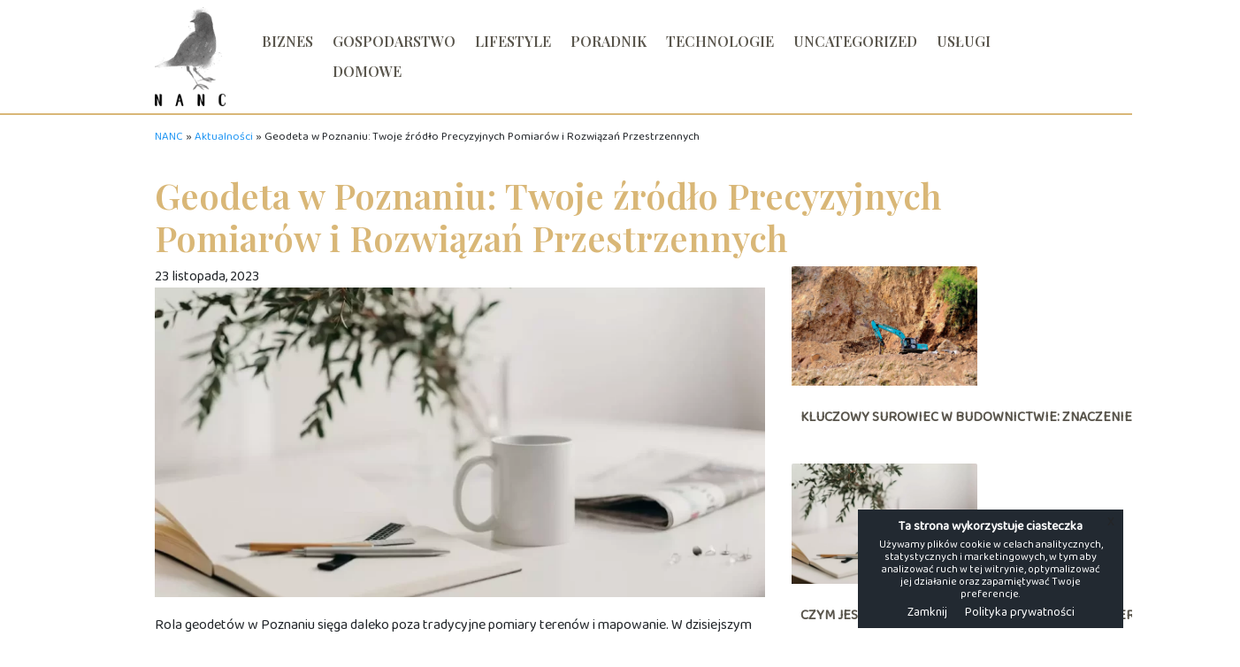

--- FILE ---
content_type: text/html; charset=UTF-8
request_url: https://nanc.pl/geodeta-w-poznaniu-twoje-zrodlo-precyzyjnych-pomiarow-i-rozwiazan-przestrzennych/
body_size: 9808
content:
<!DOCTYPE html>
<html lang="pl">

<head>
	<meta charset="utf-8">
	<meta http-equiv="X-UA-Compatible" content="IE=edge">
	<meta name="viewport" content="width=device-width, initial-scale=1">
	<meta name="description" content="">
	<meta name="author" content="">
	<link rel="canonical" href="https://nanc.pl/geodeta-w-poznaniu-twoje-zrodlo-precyzyjnych-pomiarow-i-rozwiazan-przestrzennych/" />
	<title>Geodeta w Poznaniu: Twoje źródło Precyzyjnych Pomiarów i Rozwiązań Przestrzennych - Nanc</title>
	<link href="https://nanc.pl/wp-content/themes/dns/src/css/bootstrap.css" rel="stylesheet">
	<link href="https://nanc.pl/wp-content/themes/dns/src/css/all.min.css" rel="stylesheet">
    <link href="https://fonts.googleapis.com/css2?family=Baloo+Da+2&display=swap" rel="stylesheet">
	<link href="https://fonts.googleapis.com/css2?family=Playfair+Display:wght@600&display=swap" rel="stylesheet">

	<meta name='robots' content='index, follow, max-image-preview:large, max-snippet:-1, max-video-preview:-1' />
	<style>img:is([sizes="auto" i], [sizes^="auto," i]) { contain-intrinsic-size: 3000px 1500px }</style>
	
	<!-- This site is optimized with the Yoast SEO plugin v18.2 - https://yoast.com/wordpress/plugins/seo/ -->
	<link rel="canonical" href="https://nanc.pl/geodeta-w-poznaniu-twoje-zrodlo-precyzyjnych-pomiarow-i-rozwiazan-przestrzennych/" />
	<meta property="og:locale" content="pl_PL" />
	<meta property="og:type" content="article" />
	<meta property="og:title" content="Geodeta w Poznaniu: Twoje źródło Precyzyjnych Pomiarów i Rozwiązań Przestrzennych - Nanc" />
	<meta property="og:description" content="Rola geodetów w Poznaniu sięga daleko poza tradycyjne pomiary terenów i mapowanie. W dzisiejszym artykule przyjrzymy się, dlaczego geodeci stanowią nieodzowne ogniwo w planowaniu i rozwoju miasta oraz jakie korzyści niesie za sobą ich wszechstronna działalność. Nowe Wyzwania Urbanistyczne 1. Planowanie Przestrzeni Miejskiej Geodeci w Poznaniu mają kluczową rolę w planowaniu i zagospodarowaniu przestrzeni miejskiej. Ich umiejętności pomagają w tworzeniu efektywnych planów zagospodarowania miasta, uwzględniających [&hellip;]" />
	<meta property="og:url" content="https://nanc.pl/geodeta-w-poznaniu-twoje-zrodlo-precyzyjnych-pomiarow-i-rozwiazan-przestrzennych/" />
	<meta property="og:site_name" content="Nanc" />
	<meta property="article:published_time" content="2023-11-23T11:49:54+00:00" />
	<meta name="twitter:card" content="summary_large_image" />
	<meta name="twitter:image" content="https://nanc.pl/wp-content/uploads/2022/02/miniaturka-nanc.webp" />
	<meta name="twitter:label1" content="Napisane przez" />
	<meta name="twitter:data1" content="Karol Michałowski" />
	<meta name="twitter:label2" content="Szacowany czas czytania" />
	<meta name="twitter:data2" content="2 minuty" />
	<script type="application/ld+json" class="yoast-schema-graph">{"@context":"https://schema.org","@graph":[{"@type":"WebSite","@id":"https://nanc.pl/#website","url":"https://nanc.pl/","name":"Nanc","description":"","potentialAction":[{"@type":"SearchAction","target":{"@type":"EntryPoint","urlTemplate":"https://nanc.pl/?s={search_term_string}"},"query-input":"required name=search_term_string"}],"inLanguage":"pl-PL"},{"@type":"ImageObject","@id":"https://nanc.pl/geodeta-w-poznaniu-twoje-zrodlo-precyzyjnych-pomiarow-i-rozwiazan-przestrzennych/#primaryimage","inLanguage":"pl-PL","url":"https://nanc.pl/wp-content/uploads/2022/02/miniaturka-nanc.webp","contentUrl":"https://nanc.pl/wp-content/uploads/2022/02/miniaturka-nanc.webp","width":1200,"height":800},{"@type":"WebPage","@id":"https://nanc.pl/geodeta-w-poznaniu-twoje-zrodlo-precyzyjnych-pomiarow-i-rozwiazan-przestrzennych/#webpage","url":"https://nanc.pl/geodeta-w-poznaniu-twoje-zrodlo-precyzyjnych-pomiarow-i-rozwiazan-przestrzennych/","name":"Geodeta w Poznaniu: Twoje źródło Precyzyjnych Pomiarów i Rozwiązań Przestrzennych - Nanc","isPartOf":{"@id":"https://nanc.pl/#website"},"primaryImageOfPage":{"@id":"https://nanc.pl/geodeta-w-poznaniu-twoje-zrodlo-precyzyjnych-pomiarow-i-rozwiazan-przestrzennych/#primaryimage"},"datePublished":"2023-11-23T11:49:54+00:00","dateModified":"2023-11-23T11:49:54+00:00","author":{"@id":"https://nanc.pl/#/schema/person/9e8db34e72854f682d66b34c9b57429b"},"breadcrumb":{"@id":"https://nanc.pl/geodeta-w-poznaniu-twoje-zrodlo-precyzyjnych-pomiarow-i-rozwiazan-przestrzennych/#breadcrumb"},"inLanguage":"pl-PL","potentialAction":[{"@type":"ReadAction","target":["https://nanc.pl/geodeta-w-poznaniu-twoje-zrodlo-precyzyjnych-pomiarow-i-rozwiazan-przestrzennych/"]}]},{"@type":"BreadcrumbList","@id":"https://nanc.pl/geodeta-w-poznaniu-twoje-zrodlo-precyzyjnych-pomiarow-i-rozwiazan-przestrzennych/#breadcrumb","itemListElement":[{"@type":"ListItem","position":1,"name":"NANC","item":"https://nanc.pl/"},{"@type":"ListItem","position":2,"name":"Aktualności","item":"https://nanc.pl/aktualnosci/"},{"@type":"ListItem","position":3,"name":"Geodeta w Poznaniu: Twoje źródło Precyzyjnych Pomiarów i Rozwiązań Przestrzennych"}]},{"@type":"Person","@id":"https://nanc.pl/#/schema/person/9e8db34e72854f682d66b34c9b57429b","name":"Karol Michałowski","image":{"@type":"ImageObject","@id":"https://nanc.pl/#personlogo","inLanguage":"pl-PL","url":"https://secure.gravatar.com/avatar/e965e5c0f70a5f39534ff03ffd9c57b8?s=96&d=mm&r=g","contentUrl":"https://secure.gravatar.com/avatar/e965e5c0f70a5f39534ff03ffd9c57b8?s=96&d=mm&r=g","caption":"Karol Michałowski"},"url":"https://nanc.pl/author/admin74839/"}]}</script>
	<!-- / Yoast SEO plugin. -->


<link rel="alternate" type="application/rss+xml" title="Nanc &raquo; Geodeta w Poznaniu: Twoje źródło Precyzyjnych Pomiarów i Rozwiązań Przestrzennych Kanał z komentarzami" href="https://nanc.pl/geodeta-w-poznaniu-twoje-zrodlo-precyzyjnych-pomiarow-i-rozwiazan-przestrzennych/feed/" />
<script type="text/javascript">
/* <![CDATA[ */
window._wpemojiSettings = {"baseUrl":"https:\/\/s.w.org\/images\/core\/emoji\/15.0.3\/72x72\/","ext":".png","svgUrl":"https:\/\/s.w.org\/images\/core\/emoji\/15.0.3\/svg\/","svgExt":".svg","source":{"concatemoji":"https:\/\/nanc.pl\/wp-includes\/js\/wp-emoji-release.min.js?ver=6.7.4"}};
/*! This file is auto-generated */
!function(i,n){var o,s,e;function c(e){try{var t={supportTests:e,timestamp:(new Date).valueOf()};sessionStorage.setItem(o,JSON.stringify(t))}catch(e){}}function p(e,t,n){e.clearRect(0,0,e.canvas.width,e.canvas.height),e.fillText(t,0,0);var t=new Uint32Array(e.getImageData(0,0,e.canvas.width,e.canvas.height).data),r=(e.clearRect(0,0,e.canvas.width,e.canvas.height),e.fillText(n,0,0),new Uint32Array(e.getImageData(0,0,e.canvas.width,e.canvas.height).data));return t.every(function(e,t){return e===r[t]})}function u(e,t,n){switch(t){case"flag":return n(e,"\ud83c\udff3\ufe0f\u200d\u26a7\ufe0f","\ud83c\udff3\ufe0f\u200b\u26a7\ufe0f")?!1:!n(e,"\ud83c\uddfa\ud83c\uddf3","\ud83c\uddfa\u200b\ud83c\uddf3")&&!n(e,"\ud83c\udff4\udb40\udc67\udb40\udc62\udb40\udc65\udb40\udc6e\udb40\udc67\udb40\udc7f","\ud83c\udff4\u200b\udb40\udc67\u200b\udb40\udc62\u200b\udb40\udc65\u200b\udb40\udc6e\u200b\udb40\udc67\u200b\udb40\udc7f");case"emoji":return!n(e,"\ud83d\udc26\u200d\u2b1b","\ud83d\udc26\u200b\u2b1b")}return!1}function f(e,t,n){var r="undefined"!=typeof WorkerGlobalScope&&self instanceof WorkerGlobalScope?new OffscreenCanvas(300,150):i.createElement("canvas"),a=r.getContext("2d",{willReadFrequently:!0}),o=(a.textBaseline="top",a.font="600 32px Arial",{});return e.forEach(function(e){o[e]=t(a,e,n)}),o}function t(e){var t=i.createElement("script");t.src=e,t.defer=!0,i.head.appendChild(t)}"undefined"!=typeof Promise&&(o="wpEmojiSettingsSupports",s=["flag","emoji"],n.supports={everything:!0,everythingExceptFlag:!0},e=new Promise(function(e){i.addEventListener("DOMContentLoaded",e,{once:!0})}),new Promise(function(t){var n=function(){try{var e=JSON.parse(sessionStorage.getItem(o));if("object"==typeof e&&"number"==typeof e.timestamp&&(new Date).valueOf()<e.timestamp+604800&&"object"==typeof e.supportTests)return e.supportTests}catch(e){}return null}();if(!n){if("undefined"!=typeof Worker&&"undefined"!=typeof OffscreenCanvas&&"undefined"!=typeof URL&&URL.createObjectURL&&"undefined"!=typeof Blob)try{var e="postMessage("+f.toString()+"("+[JSON.stringify(s),u.toString(),p.toString()].join(",")+"));",r=new Blob([e],{type:"text/javascript"}),a=new Worker(URL.createObjectURL(r),{name:"wpTestEmojiSupports"});return void(a.onmessage=function(e){c(n=e.data),a.terminate(),t(n)})}catch(e){}c(n=f(s,u,p))}t(n)}).then(function(e){for(var t in e)n.supports[t]=e[t],n.supports.everything=n.supports.everything&&n.supports[t],"flag"!==t&&(n.supports.everythingExceptFlag=n.supports.everythingExceptFlag&&n.supports[t]);n.supports.everythingExceptFlag=n.supports.everythingExceptFlag&&!n.supports.flag,n.DOMReady=!1,n.readyCallback=function(){n.DOMReady=!0}}).then(function(){return e}).then(function(){var e;n.supports.everything||(n.readyCallback(),(e=n.source||{}).concatemoji?t(e.concatemoji):e.wpemoji&&e.twemoji&&(t(e.twemoji),t(e.wpemoji)))}))}((window,document),window._wpemojiSettings);
/* ]]> */
</script>
<style id='wp-emoji-styles-inline-css' type='text/css'>

	img.wp-smiley, img.emoji {
		display: inline !important;
		border: none !important;
		box-shadow: none !important;
		height: 1em !important;
		width: 1em !important;
		margin: 0 0.07em !important;
		vertical-align: -0.1em !important;
		background: none !important;
		padding: 0 !important;
	}
</style>
<link rel='stylesheet' id='wp-block-library-css' href='https://nanc.pl/wp-includes/css/dist/block-library/style.min.css?ver=6.7.4' type='text/css' media='all' />
<style id='classic-theme-styles-inline-css' type='text/css'>
/*! This file is auto-generated */
.wp-block-button__link{color:#fff;background-color:#32373c;border-radius:9999px;box-shadow:none;text-decoration:none;padding:calc(.667em + 2px) calc(1.333em + 2px);font-size:1.125em}.wp-block-file__button{background:#32373c;color:#fff;text-decoration:none}
</style>
<style id='global-styles-inline-css' type='text/css'>
:root{--wp--preset--aspect-ratio--square: 1;--wp--preset--aspect-ratio--4-3: 4/3;--wp--preset--aspect-ratio--3-4: 3/4;--wp--preset--aspect-ratio--3-2: 3/2;--wp--preset--aspect-ratio--2-3: 2/3;--wp--preset--aspect-ratio--16-9: 16/9;--wp--preset--aspect-ratio--9-16: 9/16;--wp--preset--color--black: #000000;--wp--preset--color--cyan-bluish-gray: #abb8c3;--wp--preset--color--white: #ffffff;--wp--preset--color--pale-pink: #f78da7;--wp--preset--color--vivid-red: #cf2e2e;--wp--preset--color--luminous-vivid-orange: #ff6900;--wp--preset--color--luminous-vivid-amber: #fcb900;--wp--preset--color--light-green-cyan: #7bdcb5;--wp--preset--color--vivid-green-cyan: #00d084;--wp--preset--color--pale-cyan-blue: #8ed1fc;--wp--preset--color--vivid-cyan-blue: #0693e3;--wp--preset--color--vivid-purple: #9b51e0;--wp--preset--gradient--vivid-cyan-blue-to-vivid-purple: linear-gradient(135deg,rgba(6,147,227,1) 0%,rgb(155,81,224) 100%);--wp--preset--gradient--light-green-cyan-to-vivid-green-cyan: linear-gradient(135deg,rgb(122,220,180) 0%,rgb(0,208,130) 100%);--wp--preset--gradient--luminous-vivid-amber-to-luminous-vivid-orange: linear-gradient(135deg,rgba(252,185,0,1) 0%,rgba(255,105,0,1) 100%);--wp--preset--gradient--luminous-vivid-orange-to-vivid-red: linear-gradient(135deg,rgba(255,105,0,1) 0%,rgb(207,46,46) 100%);--wp--preset--gradient--very-light-gray-to-cyan-bluish-gray: linear-gradient(135deg,rgb(238,238,238) 0%,rgb(169,184,195) 100%);--wp--preset--gradient--cool-to-warm-spectrum: linear-gradient(135deg,rgb(74,234,220) 0%,rgb(151,120,209) 20%,rgb(207,42,186) 40%,rgb(238,44,130) 60%,rgb(251,105,98) 80%,rgb(254,248,76) 100%);--wp--preset--gradient--blush-light-purple: linear-gradient(135deg,rgb(255,206,236) 0%,rgb(152,150,240) 100%);--wp--preset--gradient--blush-bordeaux: linear-gradient(135deg,rgb(254,205,165) 0%,rgb(254,45,45) 50%,rgb(107,0,62) 100%);--wp--preset--gradient--luminous-dusk: linear-gradient(135deg,rgb(255,203,112) 0%,rgb(199,81,192) 50%,rgb(65,88,208) 100%);--wp--preset--gradient--pale-ocean: linear-gradient(135deg,rgb(255,245,203) 0%,rgb(182,227,212) 50%,rgb(51,167,181) 100%);--wp--preset--gradient--electric-grass: linear-gradient(135deg,rgb(202,248,128) 0%,rgb(113,206,126) 100%);--wp--preset--gradient--midnight: linear-gradient(135deg,rgb(2,3,129) 0%,rgb(40,116,252) 100%);--wp--preset--font-size--small: 13px;--wp--preset--font-size--medium: 20px;--wp--preset--font-size--large: 36px;--wp--preset--font-size--x-large: 42px;--wp--preset--spacing--20: 0.44rem;--wp--preset--spacing--30: 0.67rem;--wp--preset--spacing--40: 1rem;--wp--preset--spacing--50: 1.5rem;--wp--preset--spacing--60: 2.25rem;--wp--preset--spacing--70: 3.38rem;--wp--preset--spacing--80: 5.06rem;--wp--preset--shadow--natural: 6px 6px 9px rgba(0, 0, 0, 0.2);--wp--preset--shadow--deep: 12px 12px 50px rgba(0, 0, 0, 0.4);--wp--preset--shadow--sharp: 6px 6px 0px rgba(0, 0, 0, 0.2);--wp--preset--shadow--outlined: 6px 6px 0px -3px rgba(255, 255, 255, 1), 6px 6px rgba(0, 0, 0, 1);--wp--preset--shadow--crisp: 6px 6px 0px rgba(0, 0, 0, 1);}:where(.is-layout-flex){gap: 0.5em;}:where(.is-layout-grid){gap: 0.5em;}body .is-layout-flex{display: flex;}.is-layout-flex{flex-wrap: wrap;align-items: center;}.is-layout-flex > :is(*, div){margin: 0;}body .is-layout-grid{display: grid;}.is-layout-grid > :is(*, div){margin: 0;}:where(.wp-block-columns.is-layout-flex){gap: 2em;}:where(.wp-block-columns.is-layout-grid){gap: 2em;}:where(.wp-block-post-template.is-layout-flex){gap: 1.25em;}:where(.wp-block-post-template.is-layout-grid){gap: 1.25em;}.has-black-color{color: var(--wp--preset--color--black) !important;}.has-cyan-bluish-gray-color{color: var(--wp--preset--color--cyan-bluish-gray) !important;}.has-white-color{color: var(--wp--preset--color--white) !important;}.has-pale-pink-color{color: var(--wp--preset--color--pale-pink) !important;}.has-vivid-red-color{color: var(--wp--preset--color--vivid-red) !important;}.has-luminous-vivid-orange-color{color: var(--wp--preset--color--luminous-vivid-orange) !important;}.has-luminous-vivid-amber-color{color: var(--wp--preset--color--luminous-vivid-amber) !important;}.has-light-green-cyan-color{color: var(--wp--preset--color--light-green-cyan) !important;}.has-vivid-green-cyan-color{color: var(--wp--preset--color--vivid-green-cyan) !important;}.has-pale-cyan-blue-color{color: var(--wp--preset--color--pale-cyan-blue) !important;}.has-vivid-cyan-blue-color{color: var(--wp--preset--color--vivid-cyan-blue) !important;}.has-vivid-purple-color{color: var(--wp--preset--color--vivid-purple) !important;}.has-black-background-color{background-color: var(--wp--preset--color--black) !important;}.has-cyan-bluish-gray-background-color{background-color: var(--wp--preset--color--cyan-bluish-gray) !important;}.has-white-background-color{background-color: var(--wp--preset--color--white) !important;}.has-pale-pink-background-color{background-color: var(--wp--preset--color--pale-pink) !important;}.has-vivid-red-background-color{background-color: var(--wp--preset--color--vivid-red) !important;}.has-luminous-vivid-orange-background-color{background-color: var(--wp--preset--color--luminous-vivid-orange) !important;}.has-luminous-vivid-amber-background-color{background-color: var(--wp--preset--color--luminous-vivid-amber) !important;}.has-light-green-cyan-background-color{background-color: var(--wp--preset--color--light-green-cyan) !important;}.has-vivid-green-cyan-background-color{background-color: var(--wp--preset--color--vivid-green-cyan) !important;}.has-pale-cyan-blue-background-color{background-color: var(--wp--preset--color--pale-cyan-blue) !important;}.has-vivid-cyan-blue-background-color{background-color: var(--wp--preset--color--vivid-cyan-blue) !important;}.has-vivid-purple-background-color{background-color: var(--wp--preset--color--vivid-purple) !important;}.has-black-border-color{border-color: var(--wp--preset--color--black) !important;}.has-cyan-bluish-gray-border-color{border-color: var(--wp--preset--color--cyan-bluish-gray) !important;}.has-white-border-color{border-color: var(--wp--preset--color--white) !important;}.has-pale-pink-border-color{border-color: var(--wp--preset--color--pale-pink) !important;}.has-vivid-red-border-color{border-color: var(--wp--preset--color--vivid-red) !important;}.has-luminous-vivid-orange-border-color{border-color: var(--wp--preset--color--luminous-vivid-orange) !important;}.has-luminous-vivid-amber-border-color{border-color: var(--wp--preset--color--luminous-vivid-amber) !important;}.has-light-green-cyan-border-color{border-color: var(--wp--preset--color--light-green-cyan) !important;}.has-vivid-green-cyan-border-color{border-color: var(--wp--preset--color--vivid-green-cyan) !important;}.has-pale-cyan-blue-border-color{border-color: var(--wp--preset--color--pale-cyan-blue) !important;}.has-vivid-cyan-blue-border-color{border-color: var(--wp--preset--color--vivid-cyan-blue) !important;}.has-vivid-purple-border-color{border-color: var(--wp--preset--color--vivid-purple) !important;}.has-vivid-cyan-blue-to-vivid-purple-gradient-background{background: var(--wp--preset--gradient--vivid-cyan-blue-to-vivid-purple) !important;}.has-light-green-cyan-to-vivid-green-cyan-gradient-background{background: var(--wp--preset--gradient--light-green-cyan-to-vivid-green-cyan) !important;}.has-luminous-vivid-amber-to-luminous-vivid-orange-gradient-background{background: var(--wp--preset--gradient--luminous-vivid-amber-to-luminous-vivid-orange) !important;}.has-luminous-vivid-orange-to-vivid-red-gradient-background{background: var(--wp--preset--gradient--luminous-vivid-orange-to-vivid-red) !important;}.has-very-light-gray-to-cyan-bluish-gray-gradient-background{background: var(--wp--preset--gradient--very-light-gray-to-cyan-bluish-gray) !important;}.has-cool-to-warm-spectrum-gradient-background{background: var(--wp--preset--gradient--cool-to-warm-spectrum) !important;}.has-blush-light-purple-gradient-background{background: var(--wp--preset--gradient--blush-light-purple) !important;}.has-blush-bordeaux-gradient-background{background: var(--wp--preset--gradient--blush-bordeaux) !important;}.has-luminous-dusk-gradient-background{background: var(--wp--preset--gradient--luminous-dusk) !important;}.has-pale-ocean-gradient-background{background: var(--wp--preset--gradient--pale-ocean) !important;}.has-electric-grass-gradient-background{background: var(--wp--preset--gradient--electric-grass) !important;}.has-midnight-gradient-background{background: var(--wp--preset--gradient--midnight) !important;}.has-small-font-size{font-size: var(--wp--preset--font-size--small) !important;}.has-medium-font-size{font-size: var(--wp--preset--font-size--medium) !important;}.has-large-font-size{font-size: var(--wp--preset--font-size--large) !important;}.has-x-large-font-size{font-size: var(--wp--preset--font-size--x-large) !important;}
:where(.wp-block-post-template.is-layout-flex){gap: 1.25em;}:where(.wp-block-post-template.is-layout-grid){gap: 1.25em;}
:where(.wp-block-columns.is-layout-flex){gap: 2em;}:where(.wp-block-columns.is-layout-grid){gap: 2em;}
:root :where(.wp-block-pullquote){font-size: 1.5em;line-height: 1.6;}
</style>
<link rel="https://api.w.org/" href="https://nanc.pl/wp-json/" /><link rel="alternate" title="JSON" type="application/json" href="https://nanc.pl/wp-json/wp/v2/posts/1061" /><link rel='shortlink' href='https://nanc.pl/?p=1061' />
<link rel="alternate" title="oEmbed (JSON)" type="application/json+oembed" href="https://nanc.pl/wp-json/oembed/1.0/embed?url=https%3A%2F%2Fnanc.pl%2Fgeodeta-w-poznaniu-twoje-zrodlo-precyzyjnych-pomiarow-i-rozwiazan-przestrzennych%2F" />
<link rel="alternate" title="oEmbed (XML)" type="text/xml+oembed" href="https://nanc.pl/wp-json/oembed/1.0/embed?url=https%3A%2F%2Fnanc.pl%2Fgeodeta-w-poznaniu-twoje-zrodlo-precyzyjnych-pomiarow-i-rozwiazan-przestrzennych%2F&#038;format=xml" />
<style type="text/css">.recentcomments a{display:inline !important;padding:0 !important;margin:0 !important;}</style><link rel="icon" href="https://nanc.pl/wp-content/uploads/2022/02/cropped-favicon-32x32.png" sizes="32x32" />
<link rel="icon" href="https://nanc.pl/wp-content/uploads/2022/02/cropped-favicon-192x192.png" sizes="192x192" />
<link rel="apple-touch-icon" href="https://nanc.pl/wp-content/uploads/2022/02/cropped-favicon-180x180.png" />
<meta name="msapplication-TileImage" content="https://nanc.pl/wp-content/uploads/2022/02/cropped-favicon-270x270.png" />
		<style type="text/css" id="wp-custom-css">
			a {
	color:#2196f3;
}		</style>
			<!-- Global site tag (gtag.js) - Google Analytics -->
<script async src="https://www.googletagmanager.com/gtag/js?id=G-3C8S7XCHR0"></script>
<script>
  window.dataLayer = window.dataLayer || [];
  function gtag(){dataLayer.push(arguments);}
  gtag('js', new Date());

  gtag('config', 'G-3C8S7XCHR0');
</script>

<meta name="theme-color" content="#ffffff">

</head>
<style>
	.img-fluid{
		width: 100%!important
	}
</style>
<body class="post-template-default single single-post postid-1061 single-format-standard top" >




	
        <header class="headhesive">
    <style>
    .nav-brand img{
        width: 80px;
    }
    </style>
        <!-- Navbar Area -->
        <div class="palatin-main-menu">
            <div class="classy-nav-container breakpoint-off">
                <div class="container">
                    <!-- Menu -->
                    <nav class="classy-navbar justify-content-between" id="palatinNav">

                        <!-- Nav brand -->
                        <a href="https://nanc.pl" class="nav-brand nav-logo-black"><img src="https://nanc.pl/wp-content/uploads/2020/04/NANC_logo1.png" alt="Logo"></a>

                        <!-- Navbar Toggler -->
                        <div class="classy-navbar-toggler">
                            <span class="navbarToggler"><span></span><span></span><span></span></span>
                        </div>

                        <!-- Menu -->
                        <div class="classy-menu">

                            <!-- close btn -->
                            <div class="classycloseIcon">
                                <div class="cross-wrap"><span class="top"></span><span class="bottom"></span></div>
                            </div>

                            <!-- Nav Start -->
                            <div class="classynav">
                                <ul>
                                    
                                    <li><a href="https://nanc.pl/category/biznes/">Biznes</a></li>

                                    
                                    <li><a href="https://nanc.pl/category/gospodarstwo-domowe/">Gospodarstwo domowe</a></li>

                                    
                                    <li><a href="https://nanc.pl/category/lifestyle/">lifestyle</a></li>

                                    
                                    <li><a href="https://nanc.pl/category/poradnik/">Poradnik</a></li>

                                    
                                    <li><a href="https://nanc.pl/category/technologie/">Technologie</a></li>

                                    
                                    <li><a href="https://nanc.pl/category/uncategorized/">Uncategorized</a></li>

                                    
                                    <li><a href="https://nanc.pl/category/uslugi/">Usługi</a></li>

                                    
                                </ul>
                            </div>
                            <!-- Nav End -->
                        </div>
                    </nav>
                </div>
            </div>
        </div>
    </header>




<section class="blog-content py-3">
	<div class="container">
		<div class="row justify-content-between">
			<div class="col-12">
				        <header class="text-left">
        <p id="breadcrumbs"><span><span><a href="https://nanc.pl/">NANC</a> » <span><a href="https://nanc.pl/aktualnosci/">Aktualności</a> » <span class="breadcrumb_last" aria-current="page">Geodeta w Poznaniu: Twoje źródło Precyzyjnych Pomiarów i Rozwiązań Przestrzennych</span></span></span></span></p>                  <h1>Geodeta w Poznaniu: Twoje źródło Precyzyjnych Pomiarów i Rozwiązań Przestrzennych</h1>
                          
        </p>

</header>
			</div>
			<div class="col-md-9 content-single">
            <span class="entry-date">23 listopada, 2023</span>
				
    <!--function rand img start-->
              <div class="single-img-bud"  style="background: url('https://nanc.pl/wp-content/uploads/2022/02/miniaturka-nanc-930x600.webp');"></div>
             
      <!--function rand img end-->

      <p>Rola geodetów w Poznaniu sięga daleko poza tradycyjne pomiary terenów i mapowanie. W dzisiejszym artykule przyjrzymy się, dlaczego geodeci stanowią nieodzowne ogniwo w planowaniu i rozwoju miasta oraz jakie korzyści niesie za sobą ich wszechstronna działalność.</p>
<h2>Nowe Wyzwania Urbanistyczne</h2>
<h3>1. Planowanie Przestrzeni Miejskiej</h3>
<p>Geodeci w Poznaniu mają kluczową rolę w planowaniu i zagospodarowaniu przestrzeni miejskiej. Ich umiejętności pomagają w tworzeniu efektywnych planów zagospodarowania miasta, uwzględniających rosnącą liczbę mieszkańców i rozwijającą się infrastrukturę.</p>
<h3>2. Adaptacja do Zmian Klimatycznych</h3>
<p>W obliczu zmian klimatycznych, geodeci wspierają miasto w identyfikowaniu obszarów narażonych na ryzyko powodzi czy erozji. Dzięki temu możliwe jest bardziej efektywne zarządzanie zagrożeniami natury.</p>
<h2>Technologiczna Rewolucja</h2>
<h3>1. Nowoczesne Narzędzia Pomiarowe</h3>
<p>Geodeci w Poznaniu korzystają z zaawansowanych technologii pomiarowych, takich jak drony i skanery laserowe, co pozwala na jeszcze dokładniejsze i efektywne pomiary terenów.</p>
<h3>2. Systemy Informacji Przestrzennej</h3>
<p>Współczesne usługi geodezyjne skupiają się również na tworzeniu Systemów Informacji Przestrzennej (GIS), co ułatwia zarządzanie danymi przestrzennymi i ich wykorzystanie w planowaniu miejskim.</p>
<h2>Współpraca Międzysektorowa</h2>
<h3>1. Partnerstwo z Inżynierami</h3>
<p>Geodeci współpracują z innymi specjalistami, takimi jak inżynierowie czy urbaniści, aby tworzyć kompleksowe rozwiązania dla miasta. To partnerstwo przekłada się na bardziej efektywne projekty budowlane i planistyczne.</p>
<h3>2. Rola Geodezji w Architekturze</h3>
<p>Współczesna architektura coraz częściej korzysta z danych geodezyjnych w procesie projektowania. To pozwala na tworzenie bardziej funkcjonalnych i zrównoważonych rozwiązań architektonicznych.</p>
<h2>Podsumowanie</h2>
<p>Geodeci w Poznaniu to nie tylko specjaliści od pomiarów terenów, ale również kluczowi partnerzy w rozwoju miasta i przystosowaniu go do nowych wyzwań. Dzięki ich wszechstronnym umiejętnościom i wykorzystaniu nowoczesnych technologii, Poznań może kontynuować swoją dynamiczną ewolucję, zachowując jednocześnie swoje dziedzictwo kulturowe i środowisko naturalne. Współpraca z geodetą w Poznaniu staje się nieodzowna dla osiągnięcia zrównoważonego i efektywnego rozwoju miasta.</p>
      <p><span class="va-super">Udostępnij:</span> 
        <big><a href="https://www.facebook.com/sharer/sharer.php?u=https://nanc.pl/geodeta-w-poznaniu-twoje-zrodlo-precyzyjnych-pomiarow-i-rozwiazan-przestrzennych/" target="_blank" nofollow class="blog-social-icon big"><i class="fab fa-facebook"></i> 
      </a>
        
      </big>
      </p>
      <p >
        
      </p>
      			</div>
			<div class="col-md-3 order-last">
				
  <a class="card related-img o-h mb-3" href="https://nanc.pl/kluczowy-surowiec-w-budownictwie-znaczenie-i-zastosowanie/">
                                              <img class="card-img-top" src="https://nanc.pl/wp-content/uploads/2024/07/excavator-7468074_1280-930x600.jpg" alt="Card image cap">
                      </a>
<a class="card py-2 mb-4 text-center related-title btn btn-primary" href="https://nanc.pl/kluczowy-surowiec-w-budownictwie-znaczenie-i-zastosowanie/">
<p class="card-text">Kluczowy surowiec w budownictwie: znaczenie i zastosowanie</p>
</a>
 
  <a class="card related-img o-h mb-3" href="https://nanc.pl/czym-jest-skuteczna-strategia-zarzadzania-nieruchomosciami/">
                                              <img class="card-img-top" src="https://nanc.pl/wp-content/uploads/2022/02/miniaturka-nanc-930x600.webp" alt="Card image cap">
                      </a>
<a class="card py-2 mb-4 text-center related-title btn btn-primary" href="https://nanc.pl/czym-jest-skuteczna-strategia-zarzadzania-nieruchomosciami/">
<p class="card-text">Czym jest skuteczna strategia zarządzania nieruchomościami?</p>
</a>
 
  <a class="card related-img o-h mb-3" href="https://nanc.pl/profesjonalna-pomoc-w-procesie-wychodzenia-z-nalogu/">
                                              <img class="card-img-top" src="https://nanc.pl/wp-content/uploads/2025/09/woman-1064664_1280-930x600.jpg" alt="Card image cap">
                      </a>
<a class="card py-2 mb-4 text-center related-title btn btn-primary" href="https://nanc.pl/profesjonalna-pomoc-w-procesie-wychodzenia-z-nalogu/">
<p class="card-text">Profesjonalna pomoc w procesie wychodzenia z nałogu</p>
</a>
 
			</div>
			
			
		</div>

	</div>

</section>
	

</div>
<footer class="footer">
  <div class="container">
    <div class="row py-3 text-center text-sm-left">
              <div class="col-sm-6 col-lg-3 mb-3">
            <p class="footer-title">Kategorie</p>
            <ul class="list-unstyled mb-0 list-inline navbar-nav mr-auto mt-2 mt-lg-0">
              
                        <li class="u-list__item"><a href="https://nanc.pl/category/biznes/" class="nav-link">Biznes</a></li>
                        <li class="u-list__item"><a href="https://nanc.pl/category/gospodarstwo-domowe/" class="nav-link">Gospodarstwo domowe</a></li>
                        <li class="u-list__item"><a href="https://nanc.pl/category/lifestyle/" class="nav-link">lifestyle</a></li>
                        <li class="u-list__item"><a href="https://nanc.pl/category/poradnik/" class="nav-link">Poradnik</a></li>
                        <li class="u-list__item"><a href="https://nanc.pl/category/technologie/" class="nav-link">Technologie</a></li>
                        <li class="u-list__item"><a href="https://nanc.pl/category/uncategorized/" class="nav-link">Uncategorized</a></li>
                        <li class="u-list__item"><a href="https://nanc.pl/category/uslugi/" class="nav-link">Usługi</a></li>
              
            </ul>
        </div>  

        <div class="col-lg-6 mb-3">
            <p class="footer-title">Ostatnie wpisy</p>
            <ul class="list-unstyled mb-0 list-inline navbar-nav mr-auto mt-2 mt-lg-0">
              
                
                              <li class="u-list__item"><a href="https://nanc.pl/male-detale-ktore-maja-znaczenie-w-codziennej-eksploatacji-pojazdu/" class="nav-link">Małe detale, które mają znaczenie w codziennej eksploatacji pojazdu</a></li>

                      <li class="u-list__item"><a href="https://nanc.pl/znaczenie-drobnych-elementow-w-identyfikacji-pojazdow/" class="nav-link">Znaczenie drobnych elementów w identyfikacji pojazdów</a></li>

                      <li class="u-list__item"><a href="https://nanc.pl/elementy-regulacyjne-w-instalacjach-grzewczych-niskotemperaturowych/" class="nav-link">Elementy regulacyjne w instalacjach grzewczych niskotemperaturowych</a></li>

                      <li class="u-list__item"><a href="https://nanc.pl/elementy-sterujace-w-instalacjach-niskotemperaturowych/" class="nav-link">Elementy sterujące w instalacjach niskotemperaturowych</a></li>

                      <li class="u-list__item"><a href="https://nanc.pl/droga-do-zdrowia-zaczyna-sie-od-decyzji/" class="nav-link">Droga do zdrowia zaczyna się od decyzji</a></li>

                      <li class="u-list__item"><a href="https://nanc.pl/profesjonalne-wsparcie-w-walce-z-nalogiem/" class="nav-link">Profesjonalne wsparcie w walce z nałogiem</a></li>

           
            </ul>
        </div>  

        <div class="col-sm-6 col-lg-3 mb-3 footer-contact" itemscope itemtype="http://schema.org/Organization">
            <p class="footer-title">Kontakt</p>
                                            <p class="mb-3">
                        <a href="mailto:kontakt@kontaror.pl"><i class="far fa-envelope"></i> kontakt@kontaror.pl</a>
                    </p>
                    <p class="mb-0"><a href="https://nanc.pl/polityka-prywatnosci/"><i class="fas fa-user-secret"></i> Polityka prywatności</a></p>
        </div> 

            
    </div>
  </div>
</footer>


    <script src="https://nanc.pl/wp-content/themes/dns/src/js/jquery.min.js"></script>
    <script src="https://nanc.pl/wp-content/themes/dns/src/js/bootstrap.min.js"></script>
    <script src="https://nanc.pl/wp-content/themes/dns/src/js/owl.carousel.min.js"></script>
    <script src="https://nanc.pl/wp-content/themes/dns/src/js/jquery-eu-cookie-law-popup.js"></script>
    <script src="https://nanc.pl/wp-content/themes/dns/src/js/aos.js"></script>
    <script src="https://nanc.pl/wp-content/themes/dns/src/js/lightbox.js"></script>  
    <script src="https://nanc.pl/wp-content/themes/dns/src/js/jquery.slicknav.min.js"></script>
    <script src="https://nanc.pl/wp-content/themes/dns/src/js/headhesive.min.js"></script>
    <!-- <script src="https://nanc.pl/wp-content/themes/dns/src/js/parallax.min.js"></script>   -->  
    <script src="https://nanc.pl/wp-content/themes/dns/src/js/main.js"></script>
 
    
<script type="text/javascript">
	$(document).euCookieLawPopup().init({
  cookiePolicyUrl : 'https://nanc.pl/polityka-prywatnosci/',
  colorStyle : 'default',
  compactStyle : false,
  popupPosition : 'bottomright',
  popupTitle : 'Ta strona wykorzystuje ciasteczka',
  popupText : 'Używamy plików cookie w celach analitycznych, statystycznych i marketingowych, w tym aby analizować ruch w tej witrynie, optymalizować jej działanie oraz zapamiętywać Twoje preferencje.',
  buttonContinueTitle : 'Zamknij',
  buttonLearnmoreTitle : 'Polityka prywatności',
  buttonLearnmoreOpenInNewWindow : false,
  agreementExpiresInDays : 30,
  autoAcceptCookiePolicy : false,
  htmlMarkup : null
});
</script>
<script type="text/javascript">
 window.onload = function(){
   setTimeout(loadAfterTime, 4000)
};
function loadAfterTime() { 
  var element = document.getElementById("sidebar-promo");
  element.classList.add("active");
}
</script>
  </body>
</html>

--- FILE ---
content_type: text/css
request_url: https://nanc.pl/wp-content/themes/dns/src/css/bootstrap.css
body_size: 39683
content:
/*!
 * Bootstrap v4.1.3 (https://getbootstrap.com/)
 * Copyright 2011-2018 The Bootstrap Authors
 * Copyright 2011-2018 Twitter, Inc.
 * Licensed under MIT (https://github.com/twbs/bootstrap/blob/master/LICENSE)
 */
@import url("https://fonts.googleapis.com/css?family=Lato:400,700&display=swap&subset=latin-ext");
:root {
  --red: #cf1717;
  --white: #fff;
  --white: #fff;
  --primary: #59554C;
  --secondary: #565867;
  --warning: #ee8600;
  --success: #1c828f;
  --marine: #3b5998;
  --info: #835428;
  --forest: #835428;
  --cyan: #1cd2c0;
  --poison: #2196f3;
  --danger: #cf1717;
  --light: #f8f9fa;
  --black: #000;
  --gray-dark: #242527;
  --dark: #222931;
  --textH: #59554C;
  --textP: #000;
  --tamarillo: #910D14;
  --breakpoint-xs: 0;
  --breakpoint-sm: 576px;
  --breakpoint-md: 768px;
  --breakpoint-lg: 992px;
  --breakpoint-xl: 1300px;
  --font-family-sans-serif: -apple-system, BlinkMacSystemFont, "Segoe UI", Roboto, "Helvetica Neue", Arial, sans-serif, "Apple Color Emoji", "Segoe UI Emoji", "Segoe UI Symbol", "Noto Color Emoji";
  --font-family-monospace: SFMono-Regular, Menlo, Monaco, Consolas, "Liberation Mono", "Courier New", monospace; }

*,
*::before,
*::after {
  box-sizing: border-box; }

html {
  font-family: sans-serif;
  line-height: 1.15;
  -webkit-text-size-adjust: 100%;
  -ms-text-size-adjust: 100%;
  -ms-overflow-style: scrollbar;
  -webkit-tap-highlight-color: rgba(0, 0, 0, 0); }

@-ms-viewport {
  width: device-width; }

article, aside, figcaption, figure, footer, header, hgroup, main, nav, section {
  display: block; }

body {
  margin: 0;
  font-family: "Baloo Da 2", cursive;
  font-size: 1rem;
  font-weight: 400;
  line-height: 1.5;
  color: #212529;
  text-align: left;
  background-color: #fff; }

[tabindex="-1"]:focus {
  outline: 0 !important; }

hr {
  box-sizing: content-box;
  height: 0;
  overflow: visible; }

h1, h2, h3, h4, h5, h6 {
  margin-top: 0;
  margin-bottom: 0.5rem; }

p {
  margin-top: 0;
  margin-bottom: 2rem; }

abbr[title],
abbr[data-original-title] {
  text-decoration: underline;
  text-decoration: underline dotted;
  cursor: help;
  border-bottom: 0; }

address {
  margin-bottom: 1rem;
  font-style: normal;
  line-height: inherit; }

ol,
ul,
dl {
  margin-top: 0;
  margin-bottom: 1rem; }

ol ol,
ul ul,
ol ul,
ul ol {
  margin-bottom: 0; }

dt {
  font-weight: 700; }

dd {
  margin-bottom: .5rem;
  margin-left: 0; }

blockquote {
  margin: 0 0 1rem; }

dfn {
  font-style: italic; }

b,
strong {
  font-weight: bolder; }

small {
  font-size: 80%; }

sub,
sup {
  position: relative;
  font-size: 75%;
  line-height: 0;
  vertical-align: baseline; }

sub {
  bottom: -.25em; }

sup {
  top: -.5em; }

a {
  color: #222931;
  text-decoration: none;
  background-color: transparent;
  -webkit-text-decoration-skip: objects; }
  a:hover {
    color: #414f5e;
    text-decoration: none; }

pre,
code,
kbd,
samp {
  font-family: SFMono-Regular, Menlo, Monaco, Consolas, "Liberation Mono", "Courier New", monospace;
  font-size: 1em; }

pre {
  margin-top: 0;
  margin-bottom: 1rem;
  overflow: auto;
  -ms-overflow-style: scrollbar; }

figure {
  margin: 0 0 1rem; }

img {
  vertical-align: middle;
  border-style: none; }

svg {
  overflow: hidden;
  vertical-align: middle; }

table {
  border-collapse: collapse; }

caption {
  padding-top: 0.75rem;
  padding-bottom: 0.75rem;
  color: #f4f8ff;
  text-align: left;
  caption-side: bottom; }

th {
  text-align: inherit; }

label {
  display: inline-block;
  margin-bottom: 0.5rem; }

button {
  border-radius: 0; }

button:focus {
  outline: 1px dotted;
  outline: 5px auto -webkit-focus-ring-color; }

input,
button,
select,
optgroup,
textarea {
  margin: 0;
  font-family: inherit;
  font-size: inherit;
  line-height: inherit; }

button,
input {
  overflow: visible; }

button,
select {
  text-transform: none; }

button,
html [type="button"],
[type="reset"],
[type="submit"] {
  -webkit-appearance: button; }

button::-moz-focus-inner,
[type="button"]::-moz-focus-inner,
[type="reset"]::-moz-focus-inner,
[type="submit"]::-moz-focus-inner {
  padding: 0;
  border-style: none; }

input[type="radio"],
input[type="checkbox"] {
  box-sizing: border-box;
  padding: 0; }

input[type="date"],
input[type="time"],
input[type="datetime-local"],
input[type="month"] {
  -webkit-appearance: listbox; }

textarea {
  overflow: auto;
  resize: vertical; }

fieldset {
  min-width: 0;
  padding: 0;
  margin: 0;
  border: 0; }

legend {
  display: block;
  width: 100%;
  max-width: 100%;
  padding: 0;
  margin-bottom: .5rem;
  font-size: 1.5rem;
  line-height: inherit;
  color: inherit;
  white-space: normal; }

progress {
  vertical-align: baseline; }

[type="number"]::-webkit-inner-spin-button,
[type="number"]::-webkit-outer-spin-button {
  height: auto; }

[type="search"] {
  outline-offset: -2px;
  -webkit-appearance: none; }

[type="search"]::-webkit-search-cancel-button,
[type="search"]::-webkit-search-decoration {
  -webkit-appearance: none; }

::-webkit-file-upload-button {
  font: inherit;
  -webkit-appearance: button; }

output {
  display: inline-block; }

summary {
  display: list-item;
  cursor: pointer; }

template {
  display: none; }

[hidden] {
  display: none !important; }

h1, h2, h3, h4, h5, h6,
.h1, .h2, .h3, .h4, .h5, .h6 {
  margin-bottom: 0.5rem;
  font-family: "Playfair Display", serif;
  font-weight: 600;
  line-height: 1.2;
  color: #D9B777; }

h1, .h1 {
  font-size: 2.5rem; }

h2, .h2 {
  font-size: 2rem; }

h3, .h3 {
  font-size: 1.75rem; }

h4, .h4 {
  font-size: 1.5rem; }

h5, .h5 {
  font-size: 1.25rem; }

h6, .h6 {
  font-size: 1rem; }

@media (max-width: 575.98px) {
  h1, .h1 {
    font-size: 2rem; }
  h2, .h2 {
    font-size: 1.6rem; }
  h3, .h3 {
    font-size: 1.4rem; }
  h4, .h4 {
    font-size: 1.2rem; }
  h5, .h5 {
    font-size: 1rem; }
  h6, .h6 {
    font-size: 0.8rem; } }

.lead {
  font-size: 1.25rem;
  font-weight: 300; }

.display-1 {
  font-size: 6rem;
  font-weight: 300;
  line-height: 1.2; }

.display-2 {
  font-size: 5.5rem;
  font-weight: 300;
  line-height: 1.2; }

.display-3 {
  font-size: 4.5rem;
  font-weight: 300;
  line-height: 1.2; }

.display-4 {
  font-size: 3.5rem;
  font-weight: 300;
  line-height: 1.2; }

hr {
  margin-top: 1rem;
  margin-bottom: 1rem;
  border: 0;
  border-top: 2px solid rgba(0, 0, 0, 0.1); }

small,
.small {
  font-size: 80%;
  font-weight: 400; }

mark,
.mark {
  padding: 0.2em;
  background-color: #fcf8e3; }

.list-unstyled {
  padding-left: 0;
  list-style: none; }

.list-inline {
  padding-left: 0;
  list-style: none; }

.list-inline-item {
  display: inline-block; }
  .list-inline-item:not(:last-child) {
    margin-right: 0.5rem; }

.initialism {
  font-size: 90%;
  text-transform: uppercase; }

.blockquote {
  margin-bottom: 1rem;
  font-size: 1.25rem; }

.blockquote-footer {
  display: block;
  font-size: 80%;
  color: #f4f8ff; }
  .blockquote-footer::before {
    content: "\2014 \00A0"; }

.img-fluid {
  max-width: 100%;
  height: auto; }

.img-thumbnail {
  padding: 0.25rem;
  background-color: #fff;
  border: 2px solid #dee2e6;
  border-radius: 0.25rem;
  max-width: 100%;
  height: auto; }

.figure {
  display: inline-block; }

.figure-img {
  margin-bottom: 0.5rem;
  line-height: 1; }

.figure-caption {
  font-size: 90%;
  color: #f4f8ff; }

code {
  font-size: 87.5%;
  color: #e83e8c;
  word-break: break-word; }
  a > code {
    color: inherit; }

kbd {
  padding: 0.2rem 0.4rem;
  font-size: 87.5%;
  color: #fff;
  background-color: #212529;
  border-radius: 0.2rem; }
  kbd kbd {
    padding: 0;
    font-size: 100%;
    font-weight: 700; }

pre {
  display: block;
  font-size: 87.5%;
  color: #212529; }
  pre code {
    font-size: inherit;
    color: inherit;
    word-break: normal; }

.pre-scrollable {
  max-height: 340px;
  overflow-y: scroll; }

.container {
  width: 100%;
  padding-right: 15px;
  padding-left: 15px;
  margin-right: auto;
  margin-left: auto; }
  @media (min-width: 576px) {
    .container {
      max-width: 540px; } }
  @media (min-width: 768px) {
    .container {
      max-width: 720px; } }
  @media (min-width: 992px) {
    .container {
      max-width: 960px; } }
  @media (min-width: 1300px) {
    .container {
      max-width: 1200px; } }

.container-fluid {
  width: 100%;
  padding-right: 15px;
  padding-left: 15px;
  margin-right: auto;
  margin-left: auto; }

.row {
  display: flex;
  flex-wrap: wrap;
  margin-right: -15px;
  margin-left: -15px; }

.no-gutters {
  margin-right: 0;
  margin-left: 0; }
  .no-gutters > .col,
  .no-gutters > [class*="col-"] {
    padding-right: 0;
    padding-left: 0; }

.col-1, .col-2, .col-3, .col-4, .col-5, .col-6, .col-7, .col-8, .col-9, .col-10, .col-11, .col-12, .col,
.col-auto, .col-sm-1, .col-sm-2, .col-sm-3, .col-sm-4, .col-sm-5, .col-sm-6, .col-sm-7, .col-sm-8, .col-sm-9, .col-sm-10, .col-sm-11, .col-sm-12, .col-sm,
.col-sm-auto, .col-md-1, .col-md-2, .col-md-3, .col-md-4, .col-md-5, .col-md-6, .col-md-7, .col-md-8, .col-md-9, .col-md-10, .col-md-11, .col-md-12, .col-md,
.col-md-auto, .col-lg-1, .col-lg-2, .col-lg-3, .col-lg-4, .col-lg-5, .col-lg-6, .col-lg-7, .col-lg-8, .col-lg-9, .col-lg-10, .col-lg-11, .col-lg-12, .col-lg,
.col-lg-auto, .col-xl-1, .col-xl-2, .col-xl-3, .col-xl-4, .col-xl-5, .col-xl-6, .col-xl-7, .col-xl-8, .col-xl-9, .col-xl-10, .col-xl-11, .col-xl-12, .col-xl,
.col-xl-auto {
  position: relative;
  width: 100%;
  min-height: 1px;
  padding-right: 15px;
  padding-left: 15px; }

.col {
  flex-basis: 0;
  flex-grow: 1;
  max-width: 100%; }

.col-auto {
  flex: 0 0 auto;
  width: auto;
  max-width: none; }

.col-1 {
  flex: 0 0 8.33333%;
  max-width: 8.33333%; }

.col-2 {
  flex: 0 0 16.66667%;
  max-width: 16.66667%; }

.col-3 {
  flex: 0 0 25%;
  max-width: 25%; }

.col-4 {
  flex: 0 0 33.33333%;
  max-width: 33.33333%; }

.col-5 {
  flex: 0 0 41.66667%;
  max-width: 41.66667%; }

.col-6 {
  flex: 0 0 50%;
  max-width: 50%; }

.col-7 {
  flex: 0 0 58.33333%;
  max-width: 58.33333%; }

.col-8 {
  flex: 0 0 66.66667%;
  max-width: 66.66667%; }

.col-9 {
  flex: 0 0 75%;
  max-width: 75%; }

.col-10 {
  flex: 0 0 83.33333%;
  max-width: 83.33333%; }

.col-11 {
  flex: 0 0 91.66667%;
  max-width: 91.66667%; }

.col-12 {
  flex: 0 0 100%;
  max-width: 100%; }

.order-first {
  order: -1; }

.order-last {
  order: 13; }

.order-0 {
  order: 0; }

.order-1 {
  order: 1; }

.order-2 {
  order: 2; }

.order-3 {
  order: 3; }

.order-4 {
  order: 4; }

.order-5 {
  order: 5; }

.order-6 {
  order: 6; }

.order-7 {
  order: 7; }

.order-8 {
  order: 8; }

.order-9 {
  order: 9; }

.order-10 {
  order: 10; }

.order-11 {
  order: 11; }

.order-12 {
  order: 12; }

.offset-1 {
  margin-left: 8.33333%; }

.offset-2 {
  margin-left: 16.66667%; }

.offset-3 {
  margin-left: 25%; }

.offset-4 {
  margin-left: 33.33333%; }

.offset-5 {
  margin-left: 41.66667%; }

.offset-6 {
  margin-left: 50%; }

.offset-7 {
  margin-left: 58.33333%; }

.offset-8 {
  margin-left: 66.66667%; }

.offset-9 {
  margin-left: 75%; }

.offset-10 {
  margin-left: 83.33333%; }

.offset-11 {
  margin-left: 91.66667%; }

@media (min-width: 576px) {
  .col-sm {
    flex-basis: 0;
    flex-grow: 1;
    max-width: 100%; }
  .col-sm-auto {
    flex: 0 0 auto;
    width: auto;
    max-width: none; }
  .col-sm-1 {
    flex: 0 0 8.33333%;
    max-width: 8.33333%; }
  .col-sm-2 {
    flex: 0 0 16.66667%;
    max-width: 16.66667%; }
  .col-sm-3 {
    flex: 0 0 25%;
    max-width: 25%; }
  .col-sm-4 {
    flex: 0 0 33.33333%;
    max-width: 33.33333%; }
  .col-sm-5 {
    flex: 0 0 41.66667%;
    max-width: 41.66667%; }
  .col-sm-6 {
    flex: 0 0 50%;
    max-width: 50%; }
  .col-sm-7 {
    flex: 0 0 58.33333%;
    max-width: 58.33333%; }
  .col-sm-8 {
    flex: 0 0 66.66667%;
    max-width: 66.66667%; }
  .col-sm-9 {
    flex: 0 0 75%;
    max-width: 75%; }
  .col-sm-10 {
    flex: 0 0 83.33333%;
    max-width: 83.33333%; }
  .col-sm-11 {
    flex: 0 0 91.66667%;
    max-width: 91.66667%; }
  .col-sm-12 {
    flex: 0 0 100%;
    max-width: 100%; }
  .order-sm-first {
    order: -1; }
  .order-sm-last {
    order: 13; }
  .order-sm-0 {
    order: 0; }
  .order-sm-1 {
    order: 1; }
  .order-sm-2 {
    order: 2; }
  .order-sm-3 {
    order: 3; }
  .order-sm-4 {
    order: 4; }
  .order-sm-5 {
    order: 5; }
  .order-sm-6 {
    order: 6; }
  .order-sm-7 {
    order: 7; }
  .order-sm-8 {
    order: 8; }
  .order-sm-9 {
    order: 9; }
  .order-sm-10 {
    order: 10; }
  .order-sm-11 {
    order: 11; }
  .order-sm-12 {
    order: 12; }
  .offset-sm-0 {
    margin-left: 0; }
  .offset-sm-1 {
    margin-left: 8.33333%; }
  .offset-sm-2 {
    margin-left: 16.66667%; }
  .offset-sm-3 {
    margin-left: 25%; }
  .offset-sm-4 {
    margin-left: 33.33333%; }
  .offset-sm-5 {
    margin-left: 41.66667%; }
  .offset-sm-6 {
    margin-left: 50%; }
  .offset-sm-7 {
    margin-left: 58.33333%; }
  .offset-sm-8 {
    margin-left: 66.66667%; }
  .offset-sm-9 {
    margin-left: 75%; }
  .offset-sm-10 {
    margin-left: 83.33333%; }
  .offset-sm-11 {
    margin-left: 91.66667%; } }

@media (min-width: 768px) {
  .col-md {
    flex-basis: 0;
    flex-grow: 1;
    max-width: 100%; }
  .col-md-auto {
    flex: 0 0 auto;
    width: auto;
    max-width: none; }
  .col-md-1 {
    flex: 0 0 8.33333%;
    max-width: 8.33333%; }
  .col-md-2 {
    flex: 0 0 16.66667%;
    max-width: 16.66667%; }
  .col-md-3 {
    flex: 0 0 25%;
    max-width: 25%; }
  .col-md-4 {
    flex: 0 0 33.33333%;
    max-width: 33.33333%; }
  .col-md-5 {
    flex: 0 0 41.66667%;
    max-width: 41.66667%; }
  .col-md-6 {
    flex: 0 0 50%;
    max-width: 50%; }
  .col-md-7 {
    flex: 0 0 58.33333%;
    max-width: 58.33333%; }
  .col-md-8 {
    flex: 0 0 66.66667%;
    max-width: 66.66667%; }
  .col-md-9 {
    flex: 0 0 75%;
    max-width: 75%; }
  .col-md-10 {
    flex: 0 0 83.33333%;
    max-width: 83.33333%; }
  .col-md-11 {
    flex: 0 0 91.66667%;
    max-width: 91.66667%; }
  .col-md-12 {
    flex: 0 0 100%;
    max-width: 100%; }
  .order-md-first {
    order: -1; }
  .order-md-last {
    order: 13; }
  .order-md-0 {
    order: 0; }
  .order-md-1 {
    order: 1; }
  .order-md-2 {
    order: 2; }
  .order-md-3 {
    order: 3; }
  .order-md-4 {
    order: 4; }
  .order-md-5 {
    order: 5; }
  .order-md-6 {
    order: 6; }
  .order-md-7 {
    order: 7; }
  .order-md-8 {
    order: 8; }
  .order-md-9 {
    order: 9; }
  .order-md-10 {
    order: 10; }
  .order-md-11 {
    order: 11; }
  .order-md-12 {
    order: 12; }
  .offset-md-0 {
    margin-left: 0; }
  .offset-md-1 {
    margin-left: 8.33333%; }
  .offset-md-2 {
    margin-left: 16.66667%; }
  .offset-md-3 {
    margin-left: 25%; }
  .offset-md-4 {
    margin-left: 33.33333%; }
  .offset-md-5 {
    margin-left: 41.66667%; }
  .offset-md-6 {
    margin-left: 50%; }
  .offset-md-7 {
    margin-left: 58.33333%; }
  .offset-md-8 {
    margin-left: 66.66667%; }
  .offset-md-9 {
    margin-left: 75%; }
  .offset-md-10 {
    margin-left: 83.33333%; }
  .offset-md-11 {
    margin-left: 91.66667%; } }

@media (min-width: 992px) {
  .col-lg {
    flex-basis: 0;
    flex-grow: 1;
    max-width: 100%; }
  .col-lg-auto {
    flex: 0 0 auto;
    width: auto;
    max-width: none; }
  .col-lg-1 {
    flex: 0 0 8.33333%;
    max-width: 8.33333%; }
  .col-lg-2 {
    flex: 0 0 16.66667%;
    max-width: 16.66667%; }
  .col-lg-3 {
    flex: 0 0 25%;
    max-width: 25%; }
  .col-lg-4 {
    flex: 0 0 33.33333%;
    max-width: 33.33333%; }
  .col-lg-5 {
    flex: 0 0 41.66667%;
    max-width: 41.66667%; }
  .col-lg-6 {
    flex: 0 0 50%;
    max-width: 50%; }
  .col-lg-7 {
    flex: 0 0 58.33333%;
    max-width: 58.33333%; }
  .col-lg-8 {
    flex: 0 0 66.66667%;
    max-width: 66.66667%; }
  .col-lg-9 {
    flex: 0 0 75%;
    max-width: 75%; }
  .col-lg-10 {
    flex: 0 0 83.33333%;
    max-width: 83.33333%; }
  .col-lg-11 {
    flex: 0 0 91.66667%;
    max-width: 91.66667%; }
  .col-lg-12 {
    flex: 0 0 100%;
    max-width: 100%; }
  .order-lg-first {
    order: -1; }
  .order-lg-last {
    order: 13; }
  .order-lg-0 {
    order: 0; }
  .order-lg-1 {
    order: 1; }
  .order-lg-2 {
    order: 2; }
  .order-lg-3 {
    order: 3; }
  .order-lg-4 {
    order: 4; }
  .order-lg-5 {
    order: 5; }
  .order-lg-6 {
    order: 6; }
  .order-lg-7 {
    order: 7; }
  .order-lg-8 {
    order: 8; }
  .order-lg-9 {
    order: 9; }
  .order-lg-10 {
    order: 10; }
  .order-lg-11 {
    order: 11; }
  .order-lg-12 {
    order: 12; }
  .offset-lg-0 {
    margin-left: 0; }
  .offset-lg-1 {
    margin-left: 8.33333%; }
  .offset-lg-2 {
    margin-left: 16.66667%; }
  .offset-lg-3 {
    margin-left: 25%; }
  .offset-lg-4 {
    margin-left: 33.33333%; }
  .offset-lg-5 {
    margin-left: 41.66667%; }
  .offset-lg-6 {
    margin-left: 50%; }
  .offset-lg-7 {
    margin-left: 58.33333%; }
  .offset-lg-8 {
    margin-left: 66.66667%; }
  .offset-lg-9 {
    margin-left: 75%; }
  .offset-lg-10 {
    margin-left: 83.33333%; }
  .offset-lg-11 {
    margin-left: 91.66667%; } }

@media (min-width: 1300px) {
  .col-xl {
    flex-basis: 0;
    flex-grow: 1;
    max-width: 100%; }
  .col-xl-auto {
    flex: 0 0 auto;
    width: auto;
    max-width: none; }
  .col-xl-1 {
    flex: 0 0 8.33333%;
    max-width: 8.33333%; }
  .col-xl-2 {
    flex: 0 0 16.66667%;
    max-width: 16.66667%; }
  .col-xl-3 {
    flex: 0 0 25%;
    max-width: 25%; }
  .col-xl-4 {
    flex: 0 0 33.33333%;
    max-width: 33.33333%; }
  .col-xl-5 {
    flex: 0 0 41.66667%;
    max-width: 41.66667%; }
  .col-xl-6 {
    flex: 0 0 50%;
    max-width: 50%; }
  .col-xl-7 {
    flex: 0 0 58.33333%;
    max-width: 58.33333%; }
  .col-xl-8 {
    flex: 0 0 66.66667%;
    max-width: 66.66667%; }
  .col-xl-9 {
    flex: 0 0 75%;
    max-width: 75%; }
  .col-xl-10 {
    flex: 0 0 83.33333%;
    max-width: 83.33333%; }
  .col-xl-11 {
    flex: 0 0 91.66667%;
    max-width: 91.66667%; }
  .col-xl-12 {
    flex: 0 0 100%;
    max-width: 100%; }
  .order-xl-first {
    order: -1; }
  .order-xl-last {
    order: 13; }
  .order-xl-0 {
    order: 0; }
  .order-xl-1 {
    order: 1; }
  .order-xl-2 {
    order: 2; }
  .order-xl-3 {
    order: 3; }
  .order-xl-4 {
    order: 4; }
  .order-xl-5 {
    order: 5; }
  .order-xl-6 {
    order: 6; }
  .order-xl-7 {
    order: 7; }
  .order-xl-8 {
    order: 8; }
  .order-xl-9 {
    order: 9; }
  .order-xl-10 {
    order: 10; }
  .order-xl-11 {
    order: 11; }
  .order-xl-12 {
    order: 12; }
  .offset-xl-0 {
    margin-left: 0; }
  .offset-xl-1 {
    margin-left: 8.33333%; }
  .offset-xl-2 {
    margin-left: 16.66667%; }
  .offset-xl-3 {
    margin-left: 25%; }
  .offset-xl-4 {
    margin-left: 33.33333%; }
  .offset-xl-5 {
    margin-left: 41.66667%; }
  .offset-xl-6 {
    margin-left: 50%; }
  .offset-xl-7 {
    margin-left: 58.33333%; }
  .offset-xl-8 {
    margin-left: 66.66667%; }
  .offset-xl-9 {
    margin-left: 75%; }
  .offset-xl-10 {
    margin-left: 83.33333%; }
  .offset-xl-11 {
    margin-left: 91.66667%; } }

.table {
  width: 100%;
  margin-bottom: 1rem;
  background-color: transparent; }
  .table th,
  .table td {
    padding: 0.75rem;
    vertical-align: top;
    border-top: 2px solid #dee2e6; }
  .table thead th {
    vertical-align: bottom;
    border-bottom: 4px solid #dee2e6; }
  .table tbody + tbody {
    border-top: 4px solid #dee2e6; }
  .table .table {
    background-color: #fff; }

.table-sm th,
.table-sm td {
  padding: 0.3rem; }

.table-bordered {
  border: 2px solid #dee2e6; }
  .table-bordered th,
  .table-bordered td {
    border: 2px solid #dee2e6; }
  .table-bordered thead th,
  .table-bordered thead td {
    border-bottom-width: 4px; }

.table-borderless th,
.table-borderless td,
.table-borderless thead th,
.table-borderless tbody + tbody {
  border: 0; }

.table-striped tbody tr:nth-of-type(odd) {
  background-color: rgba(0, 0, 0, 0.05); }

.table-hover tbody tr:hover {
  background-color: rgba(0, 0, 0, 0.075); }

.table-white,
.table-white > th,
.table-white > td {
  background-color: white; }

.table-hover .table-white:hover {
  background-color: #f2f2f2; }
  .table-hover .table-white:hover > td,
  .table-hover .table-white:hover > th {
    background-color: #f2f2f2; }

.table-primary,
.table-primary > th,
.table-primary > td {
  background-color: #d1cfcd; }

.table-hover .table-primary:hover {
  background-color: #c5c2c0; }
  .table-hover .table-primary:hover > td,
  .table-hover .table-primary:hover > th {
    background-color: #c5c2c0; }

.table-secondary,
.table-secondary > th,
.table-secondary > td {
  background-color: #d0d0d4; }

.table-hover .table-secondary:hover {
  background-color: #c3c3c8; }
  .table-hover .table-secondary:hover > td,
  .table-hover .table-secondary:hover > th {
    background-color: #c3c3c8; }

.table-warning,
.table-warning > th,
.table-warning > td {
  background-color: #faddb8; }

.table-hover .table-warning:hover {
  background-color: #f8d2a0; }
  .table-hover .table-warning:hover > td,
  .table-hover .table-warning:hover > th {
    background-color: #f8d2a0; }

.table-success,
.table-success > th,
.table-success > td {
  background-color: #bfdce0; }

.table-hover .table-success:hover {
  background-color: #aed3d8; }
  .table-hover .table-success:hover > td,
  .table-hover .table-success:hover > th {
    background-color: #aed3d8; }

.table-marine,
.table-marine > th,
.table-marine > td {
  background-color: #c8d1e2; }

.table-hover .table-marine:hover {
  background-color: #b7c3d9; }
  .table-hover .table-marine:hover > td,
  .table-hover .table-marine:hover > th {
    background-color: #b7c3d9; }

.table-info,
.table-info > th,
.table-info > td {
  background-color: #dccfc3; }

.table-hover .table-info:hover {
  background-color: #d3c2b3; }
  .table-hover .table-info:hover > td,
  .table-hover .table-info:hover > th {
    background-color: #d3c2b3; }

.table-forest,
.table-forest > th,
.table-forest > td {
  background-color: #dccfc3; }

.table-hover .table-forest:hover {
  background-color: #d3c2b3; }
  .table-hover .table-forest:hover > td,
  .table-hover .table-forest:hover > th {
    background-color: #d3c2b3; }

.table-cyan,
.table-cyan > th,
.table-cyan > td {
  background-color: #bff2ed; }

.table-hover .table-cyan:hover {
  background-color: #aaeee7; }
  .table-hover .table-cyan:hover > td,
  .table-hover .table-cyan:hover > th {
    background-color: #aaeee7; }

.table-poison,
.table-poison > th,
.table-poison > td {
  background-color: #c1e2fc; }

.table-hover .table-poison:hover {
  background-color: #a9d7fb; }
  .table-hover .table-poison:hover > td,
  .table-hover .table-poison:hover > th {
    background-color: #a9d7fb; }

.table-danger,
.table-danger > th,
.table-danger > td {
  background-color: #f2bebe; }

.table-hover .table-danger:hover {
  background-color: #eea9a9; }
  .table-hover .table-danger:hover > td,
  .table-hover .table-danger:hover > th {
    background-color: #eea9a9; }

.table-light,
.table-light > th,
.table-light > td {
  background-color: #fdfdfe; }

.table-hover .table-light:hover {
  background-color: #ececf6; }
  .table-hover .table-light:hover > td,
  .table-hover .table-light:hover > th {
    background-color: #ececf6; }

.table-black,
.table-black > th,
.table-black > td {
  background-color: #b8b8b8; }

.table-hover .table-black:hover {
  background-color: #ababab; }
  .table-hover .table-black:hover > td,
  .table-hover .table-black:hover > th {
    background-color: #ababab; }

.table-gray-dark,
.table-gray-dark > th,
.table-gray-dark > td {
  background-color: #c2c2c3; }

.table-hover .table-gray-dark:hover {
  background-color: #b5b5b6; }
  .table-hover .table-gray-dark:hover > td,
  .table-hover .table-gray-dark:hover > th {
    background-color: #b5b5b6; }

.table-dark,
.table-dark > th,
.table-dark > td {
  background-color: #c1c3c5; }

.table-hover .table-dark:hover {
  background-color: #b4b6b9; }
  .table-hover .table-dark:hover > td,
  .table-hover .table-dark:hover > th {
    background-color: #b4b6b9; }

.table-textH,
.table-textH > th,
.table-textH > td {
  background-color: #d1cfcd; }

.table-hover .table-textH:hover {
  background-color: #c5c2c0; }
  .table-hover .table-textH:hover > td,
  .table-hover .table-textH:hover > th {
    background-color: #c5c2c0; }

.table-textP,
.table-textP > th,
.table-textP > td {
  background-color: #b8b8b8; }

.table-hover .table-textP:hover {
  background-color: #ababab; }
  .table-hover .table-textP:hover > td,
  .table-hover .table-textP:hover > th {
    background-color: #ababab; }

.table-tamarillo,
.table-tamarillo > th,
.table-tamarillo > td {
  background-color: #e0bbbd; }

.table-hover .table-tamarillo:hover {
  background-color: #d8a9ac; }
  .table-hover .table-tamarillo:hover > td,
  .table-hover .table-tamarillo:hover > th {
    background-color: #d8a9ac; }

.table-active,
.table-active > th,
.table-active > td {
  background-color: rgba(0, 0, 0, 0.075); }

.table-hover .table-active:hover {
  background-color: rgba(0, 0, 0, 0.075); }
  .table-hover .table-active:hover > td,
  .table-hover .table-active:hover > th {
    background-color: rgba(0, 0, 0, 0.075); }

.table .thead-dark th {
  color: #fff;
  background-color: #212529;
  border-color: #32383e; }

.table .thead-light th {
  color: #495057;
  background-color: #e9ecef;
  border-color: #dee2e6; }

.table-dark {
  color: #fff;
  background-color: #212529; }
  .table-dark th,
  .table-dark td,
  .table-dark thead th {
    border-color: #32383e; }
  .table-dark.table-bordered {
    border: 0; }
  .table-dark.table-striped tbody tr:nth-of-type(odd) {
    background-color: rgba(255, 255, 255, 0.05); }
  .table-dark.table-hover tbody tr:hover {
    background-color: rgba(255, 255, 255, 0.075); }

@media (max-width: 575.98px) {
  .table-responsive-sm {
    display: block;
    width: 100%;
    overflow-x: auto;
    -webkit-overflow-scrolling: touch;
    -ms-overflow-style: -ms-autohiding-scrollbar; }
    .table-responsive-sm > .table-bordered {
      border: 0; } }

@media (max-width: 767.98px) {
  .table-responsive-md {
    display: block;
    width: 100%;
    overflow-x: auto;
    -webkit-overflow-scrolling: touch;
    -ms-overflow-style: -ms-autohiding-scrollbar; }
    .table-responsive-md > .table-bordered {
      border: 0; } }

@media (max-width: 991.98px) {
  .table-responsive-lg {
    display: block;
    width: 100%;
    overflow-x: auto;
    -webkit-overflow-scrolling: touch;
    -ms-overflow-style: -ms-autohiding-scrollbar; }
    .table-responsive-lg > .table-bordered {
      border: 0; } }

@media (max-width: 1299.98px) {
  .table-responsive-xl {
    display: block;
    width: 100%;
    overflow-x: auto;
    -webkit-overflow-scrolling: touch;
    -ms-overflow-style: -ms-autohiding-scrollbar; }
    .table-responsive-xl > .table-bordered {
      border: 0; } }

.table-responsive {
  display: block;
  width: 100%;
  overflow-x: auto;
  -webkit-overflow-scrolling: touch;
  -ms-overflow-style: -ms-autohiding-scrollbar; }
  .table-responsive > .table-bordered {
    border: 0; }

.form-control {
  display: block;
  width: 100%;
  height: calc(2.25rem + 4px);
  padding: 0.375rem 0.75rem;
  font-size: 1rem;
  line-height: 1.5;
  color: #495057;
  background-color: #fff;
  background-clip: padding-box;
  border: 2px solid #ced4da;
  transition: border-color 0.15s ease-in-out, box-shadow 0.15s ease-in-out; }
  @media screen and (prefers-reduced-motion: reduce) {
    .form-control {
      transition: none; } }
  .form-control::-ms-expand {
    background-color: transparent;
    border: 0; }
  .form-control:focus {
    color: #495057;
    background-color: #fff;
    outline: 0; }
  .form-control::placeholder {
    color: #f4f8ff;
    opacity: 1; }
  .form-control:disabled, .form-control[readonly] {
    background-color: #e9ecef;
    opacity: 1; }

select.form-control:focus::-ms-value {
  color: #495057;
  background-color: #fff; }

.form-control-file,
.form-control-range {
  display: block;
  width: 100%; }

.col-form-label {
  padding-top: calc(0.375rem + 2px);
  padding-bottom: calc(0.375rem + 2px);
  margin-bottom: 0;
  font-size: inherit;
  line-height: 1.5; }

.col-form-label-lg {
  padding-top: calc(0.5rem + 2px);
  padding-bottom: calc(0.5rem + 2px);
  font-size: 1.25rem;
  line-height: 1.5; }

.col-form-label-sm {
  padding-top: calc(0.25rem + 2px);
  padding-bottom: calc(0.25rem + 2px);
  font-size: 0.875rem;
  line-height: 1.5; }

.form-control-plaintext {
  display: block;
  width: 100%;
  padding-top: 0.375rem;
  padding-bottom: 0.375rem;
  margin-bottom: 0;
  line-height: 1.5;
  color: #212529;
  background-color: transparent;
  border: solid transparent;
  border-width: 2px 0; }
  .form-control-plaintext.form-control-sm, .form-control-plaintext.form-control-lg {
    padding-right: 0;
    padding-left: 0; }

.form-control-sm {
  height: calc(1.8125rem + 4px);
  padding: 0.25rem 0.5rem;
  font-size: 0.875rem;
  line-height: 1.5;
  border-radius: 0.2rem; }

.form-control-lg {
  height: calc(2.875rem + 4px);
  padding: 0.5rem 1rem;
  font-size: 1.25rem;
  line-height: 1.5;
  border-radius: 0.3rem; }

select.form-control[size], select.form-control[multiple] {
  height: auto; }

textarea.form-control {
  height: auto; }

.form-group {
  margin-bottom: 1rem; }

.form-text {
  display: block;
  margin-top: 0.25rem; }

.form-row {
  display: flex;
  flex-wrap: wrap;
  margin-right: -5px;
  margin-left: -5px; }
  .form-row > .col,
  .form-row > [class*="col-"] {
    padding-right: 5px;
    padding-left: 5px; }

.form-check {
  position: relative;
  display: block;
  padding-left: 1.25rem; }

.form-check-input {
  position: absolute;
  margin-top: 0.3rem;
  margin-left: -1.25rem; }
  .form-check-input:disabled ~ .form-check-label {
    color: #f4f8ff; }

.form-check-label {
  margin-bottom: 0; }

.form-check-inline {
  display: inline-flex;
  align-items: center;
  padding-left: 0;
  margin-right: 0.75rem; }
  .form-check-inline .form-check-input {
    position: static;
    margin-top: 0;
    margin-right: 0.3125rem;
    margin-left: 0; }

.valid-feedback {
  display: none;
  width: 100%;
  margin-top: 0.25rem;
  font-size: 80%;
  color: #1c828f; }

.valid-tooltip {
  position: absolute;
  top: 100%;
  z-index: 5;
  display: none;
  max-width: 100%;
  padding: 0.25rem 0.5rem;
  margin-top: .1rem;
  font-size: 0.875rem;
  line-height: 1.5;
  color: #fff;
  background-color: rgba(28, 130, 143, 0.9);
  border-radius: 0.25rem; }

.was-validated .form-control:valid, .form-control.is-valid, .was-validated
.custom-select:valid,
.custom-select.is-valid {
  border-color: #1c828f; }
  .was-validated .form-control:valid:focus, .form-control.is-valid:focus, .was-validated
  .custom-select:valid:focus,
  .custom-select.is-valid:focus {
    border-color: #1c828f;
    box-shadow: 0 0 0 0.2rem rgba(28, 130, 143, 0.25); }
  .was-validated .form-control:valid ~ .valid-feedback,
  .was-validated .form-control:valid ~ .valid-tooltip, .form-control.is-valid ~ .valid-feedback,
  .form-control.is-valid ~ .valid-tooltip, .was-validated
  .custom-select:valid ~ .valid-feedback,
  .was-validated
  .custom-select:valid ~ .valid-tooltip,
  .custom-select.is-valid ~ .valid-feedback,
  .custom-select.is-valid ~ .valid-tooltip {
    display: block; }

.was-validated .form-control-file:valid ~ .valid-feedback,
.was-validated .form-control-file:valid ~ .valid-tooltip, .form-control-file.is-valid ~ .valid-feedback,
.form-control-file.is-valid ~ .valid-tooltip {
  display: block; }

.was-validated .form-check-input:valid ~ .form-check-label, .form-check-input.is-valid ~ .form-check-label {
  color: #1c828f; }

.was-validated .form-check-input:valid ~ .valid-feedback,
.was-validated .form-check-input:valid ~ .valid-tooltip, .form-check-input.is-valid ~ .valid-feedback,
.form-check-input.is-valid ~ .valid-tooltip {
  display: block; }

.was-validated .custom-control-input:valid ~ .custom-control-label, .custom-control-input.is-valid ~ .custom-control-label {
  color: #1c828f; }
  .was-validated .custom-control-input:valid ~ .custom-control-label::before, .custom-control-input.is-valid ~ .custom-control-label::before {
    background-color: #4eccdc; }

.was-validated .custom-control-input:valid ~ .valid-feedback,
.was-validated .custom-control-input:valid ~ .valid-tooltip, .custom-control-input.is-valid ~ .valid-feedback,
.custom-control-input.is-valid ~ .valid-tooltip {
  display: block; }

.was-validated .custom-control-input:valid:checked ~ .custom-control-label::before, .custom-control-input.is-valid:checked ~ .custom-control-label::before {
  background-color: #24a9ba; }

.was-validated .custom-control-input:valid:focus ~ .custom-control-label::before, .custom-control-input.is-valid:focus ~ .custom-control-label::before {
  box-shadow: 0 0 0 1px #fff, 0 0 0 0.2rem rgba(28, 130, 143, 0.25); }

.was-validated .custom-file-input:valid ~ .custom-file-label, .custom-file-input.is-valid ~ .custom-file-label {
  border-color: #1c828f; }
  .was-validated .custom-file-input:valid ~ .custom-file-label::after, .custom-file-input.is-valid ~ .custom-file-label::after {
    border-color: inherit; }

.was-validated .custom-file-input:valid ~ .valid-feedback,
.was-validated .custom-file-input:valid ~ .valid-tooltip, .custom-file-input.is-valid ~ .valid-feedback,
.custom-file-input.is-valid ~ .valid-tooltip {
  display: block; }

.was-validated .custom-file-input:valid:focus ~ .custom-file-label, .custom-file-input.is-valid:focus ~ .custom-file-label {
  box-shadow: 0 0 0 0.2rem rgba(28, 130, 143, 0.25); }

.invalid-feedback {
  display: none;
  width: 100%;
  margin-top: 0.25rem;
  font-size: 80%;
  color: #cf1717; }

.invalid-tooltip {
  position: absolute;
  top: 100%;
  z-index: 5;
  display: none;
  max-width: 100%;
  padding: 0.25rem 0.5rem;
  margin-top: .1rem;
  font-size: 0.875rem;
  line-height: 1.5;
  color: #fff;
  background-color: rgba(207, 23, 23, 0.9);
  border-radius: 0.25rem; }

.was-validated .form-control:invalid, .form-control.is-invalid, .was-validated
.custom-select:invalid,
.custom-select.is-invalid {
  border-color: #cf1717; }
  .was-validated .form-control:invalid:focus, .form-control.is-invalid:focus, .was-validated
  .custom-select:invalid:focus,
  .custom-select.is-invalid:focus {
    border-color: #cf1717;
    box-shadow: 0 0 0 0.2rem rgba(207, 23, 23, 0.25); }
  .was-validated .form-control:invalid ~ .invalid-feedback,
  .was-validated .form-control:invalid ~ .invalid-tooltip, .form-control.is-invalid ~ .invalid-feedback,
  .form-control.is-invalid ~ .invalid-tooltip, .was-validated
  .custom-select:invalid ~ .invalid-feedback,
  .was-validated
  .custom-select:invalid ~ .invalid-tooltip,
  .custom-select.is-invalid ~ .invalid-feedback,
  .custom-select.is-invalid ~ .invalid-tooltip {
    display: block; }

.was-validated .form-control-file:invalid ~ .invalid-feedback,
.was-validated .form-control-file:invalid ~ .invalid-tooltip, .form-control-file.is-invalid ~ .invalid-feedback,
.form-control-file.is-invalid ~ .invalid-tooltip {
  display: block; }

.was-validated .form-check-input:invalid ~ .form-check-label, .form-check-input.is-invalid ~ .form-check-label {
  color: #cf1717; }

.was-validated .form-check-input:invalid ~ .invalid-feedback,
.was-validated .form-check-input:invalid ~ .invalid-tooltip, .form-check-input.is-invalid ~ .invalid-feedback,
.form-check-input.is-invalid ~ .invalid-tooltip {
  display: block; }

.was-validated .custom-control-input:invalid ~ .custom-control-label, .custom-control-input.is-invalid ~ .custom-control-label {
  color: #cf1717; }
  .was-validated .custom-control-input:invalid ~ .custom-control-label::before, .custom-control-input.is-invalid ~ .custom-control-label::before {
    background-color: #f07676; }

.was-validated .custom-control-input:invalid ~ .invalid-feedback,
.was-validated .custom-control-input:invalid ~ .invalid-tooltip, .custom-control-input.is-invalid ~ .invalid-feedback,
.custom-control-input.is-invalid ~ .invalid-tooltip {
  display: block; }

.was-validated .custom-control-input:invalid:checked ~ .custom-control-label::before, .custom-control-input.is-invalid:checked ~ .custom-control-label::before {
  background-color: #e83131; }

.was-validated .custom-control-input:invalid:focus ~ .custom-control-label::before, .custom-control-input.is-invalid:focus ~ .custom-control-label::before {
  box-shadow: 0 0 0 1px #fff, 0 0 0 0.2rem rgba(207, 23, 23, 0.25); }

.was-validated .custom-file-input:invalid ~ .custom-file-label, .custom-file-input.is-invalid ~ .custom-file-label {
  border-color: #cf1717; }
  .was-validated .custom-file-input:invalid ~ .custom-file-label::after, .custom-file-input.is-invalid ~ .custom-file-label::after {
    border-color: inherit; }

.was-validated .custom-file-input:invalid ~ .invalid-feedback,
.was-validated .custom-file-input:invalid ~ .invalid-tooltip, .custom-file-input.is-invalid ~ .invalid-feedback,
.custom-file-input.is-invalid ~ .invalid-tooltip {
  display: block; }

.was-validated .custom-file-input:invalid:focus ~ .custom-file-label, .custom-file-input.is-invalid:focus ~ .custom-file-label {
  box-shadow: 0 0 0 0.2rem rgba(207, 23, 23, 0.25); }

.form-inline {
  display: flex;
  flex-flow: row wrap;
  align-items: center; }
  .form-inline .form-check {
    width: 100%; }
  @media (min-width: 576px) {
    .form-inline label {
      display: flex;
      align-items: center;
      justify-content: center;
      margin-bottom: 0; }
    .form-inline .form-group {
      display: flex;
      flex: 0 0 auto;
      flex-flow: row wrap;
      align-items: center;
      margin-bottom: 0; }
    .form-inline .form-control {
      display: inline-block;
      width: auto;
      vertical-align: middle; }
    .form-inline .form-control-plaintext {
      display: inline-block; }
    .form-inline .input-group,
    .form-inline .custom-select {
      width: auto; }
    .form-inline .form-check {
      display: flex;
      align-items: center;
      justify-content: center;
      width: auto;
      padding-left: 0; }
    .form-inline .form-check-input {
      position: relative;
      margin-top: 0;
      margin-right: 0.25rem;
      margin-left: 0; }
    .form-inline .custom-control {
      align-items: center;
      justify-content: center; }
    .form-inline .custom-control-label {
      margin-bottom: 0; } }

.form-control.white:focus {
  box-shadow: 0 0 0 0.2rem white !important; }

.form-control.primary:focus {
  box-shadow: 0 0 0 0.2rem #a7a297 !important; }

.form-control.secondary:focus {
  box-shadow: 0 0 0 0.2rem #a3a5b3 !important; }

.form-control.warning:focus {
  box-shadow: 0 0 0 0.2rem #ffcb88 !important; }

.form-control.success:focus {
  box-shadow: 0 0 0 0.2rem #63d2e1 !important; }

.form-control.marine:focus {
  box-shadow: 0 0 0 0.2rem #96abd6 !important; }

.form-control.info:focus {
  box-shadow: 0 0 0 0.2rem #d3a071 !important; }

.form-control.forest:focus {
  box-shadow: 0 0 0 0.2rem #d3a071 !important; }

.form-control.cyan:focus {
  box-shadow: 0 0 0 0.2rem #96f1e8 !important; }

.form-control.poison:focus {
  box-shadow: 0 0 0 0.2rem #b2dbfb !important; }

.form-control.danger:focus {
  box-shadow: 0 0 0 0.2rem #f28d8d !important; }

.form-control.light:focus {
  box-shadow: 0 0 0 0.2rem white !important; }

.form-control.black:focus {
  box-shadow: 0 0 0 0.2rem #4d4d4d !important; }

.form-control.gray-dark:focus {
  box-shadow: 0 0 0 0.2rem #6d7077 !important; }

.form-control.dark:focus {
  box-shadow: 0 0 0 0.2rem #61758b !important; }

.form-control.textH:focus {
  box-shadow: 0 0 0 0.2rem #a7a297 !important; }

.form-control.textP:focus {
  box-shadow: 0 0 0 0.2rem #4d4d4d !important; }

.form-control.tamarillo:focus {
  box-shadow: 0 0 0 0.2rem #ef4851 !important; }

.btn {
  display: inline-block;
  font-weight: 400;
  text-align: center;
  white-space: nowrap;
  vertical-align: middle;
  user-select: none;
  border: 2px solid transparent;
  padding: 0.375rem 0.75rem;
  font-size: 1rem;
  line-height: 1.5;
  transition: color 0.15s ease-in-out, background-color 0.15s ease-in-out, border-color 0.15s ease-in-out, box-shadow 0.15s ease-in-out; }
  @media screen and (prefers-reduced-motion: reduce) {
    .btn {
      transition: none; } }
  .btn:hover, .btn:focus {
    text-decoration: none; }
  .btn.disabled, .btn:disabled {
    opacity: 0.65; }
  .btn:not(:disabled):not(.disabled) {
    cursor: pointer; }

a.btn.disabled,
fieldset:disabled a.btn {
  pointer-events: none; }

.btn.btn-white {
  color: #212529;
  background-color: #fff;
  border-color: #fff; }
  .btn.btn-white:hover {
    color: #212529;
    background-color: #ececec;
    border-color: #e6e6e6; }
  .btn.btn-white.disabled, .btn.btn-white:disabled {
    color: #212529;
    background-color: #fff;
    border-color: #fff; }
  .btn.btn-white:not(:disabled):not(.disabled):active, .btn.btn-white:not(:disabled):not(.disabled).active,
  .show > .btn.btn-white.dropdown-toggle {
    color: #212529;
    background-color: #e6e6e6;
    border-color: #dfdfdf; }

.btn.btn-primary {
  color: #fff;
  background-color: #59554C;
  border-color: #59554C; }
  .btn.btn-primary:hover {
    color: #fff;
    background-color: #44413a;
    border-color: #3d3b35; }
  .btn.btn-primary.disabled, .btn.btn-primary:disabled {
    color: #fff;
    background-color: #59554C;
    border-color: #59554C; }
  .btn.btn-primary:not(:disabled):not(.disabled):active, .btn.btn-primary:not(:disabled):not(.disabled).active,
  .show > .btn.btn-primary.dropdown-toggle {
    color: #fff;
    background-color: #3d3b35;
    border-color: #37342f; }

.btn.btn-secondary {
  color: #fff;
  background-color: #565867;
  border-color: #565867; }
  .btn.btn-secondary:hover {
    color: #fff;
    background-color: #454652;
    border-color: #3f404b; }
  .btn.btn-secondary.disabled, .btn.btn-secondary:disabled {
    color: #fff;
    background-color: #565867;
    border-color: #565867; }
  .btn.btn-secondary:not(:disabled):not(.disabled):active, .btn.btn-secondary:not(:disabled):not(.disabled).active,
  .show > .btn.btn-secondary.dropdown-toggle {
    color: #fff;
    background-color: #3f404b;
    border-color: #393a44; }

.btn.btn-warning {
  color: #fff;
  background-color: #ee8600;
  border-color: #ee8600; }
  .btn.btn-warning:hover {
    color: #fff;
    background-color: #c87000;
    border-color: #bb6900; }
  .btn.btn-warning.disabled, .btn.btn-warning:disabled {
    color: #fff;
    background-color: #ee8600;
    border-color: #ee8600; }
  .btn.btn-warning:not(:disabled):not(.disabled):active, .btn.btn-warning:not(:disabled):not(.disabled).active,
  .show > .btn.btn-warning.dropdown-toggle {
    color: #fff;
    background-color: #bb6900;
    border-color: #ae6200; }

.btn.btn-success {
  color: #fff;
  background-color: #1c828f;
  border-color: #1c828f; }
  .btn.btn-success:hover {
    color: #fff;
    background-color: #16656f;
    border-color: #145b64; }
  .btn.btn-success.disabled, .btn.btn-success:disabled {
    color: #fff;
    background-color: #1c828f;
    border-color: #1c828f; }
  .btn.btn-success:not(:disabled):not(.disabled):active, .btn.btn-success:not(:disabled):not(.disabled).active,
  .show > .btn.btn-success.dropdown-toggle {
    color: #fff;
    background-color: #145b64;
    border-color: #12525a; }

.btn.btn-marine {
  color: #fff;
  background-color: #3b5998;
  border-color: #3b5998; }
  .btn.btn-marine:hover {
    color: #fff;
    background-color: #30497c;
    border-color: #2d4373; }
  .btn.btn-marine.disabled, .btn.btn-marine:disabled {
    color: #fff;
    background-color: #3b5998;
    border-color: #3b5998; }
  .btn.btn-marine:not(:disabled):not(.disabled):active, .btn.btn-marine:not(:disabled):not(.disabled).active,
  .show > .btn.btn-marine.dropdown-toggle {
    color: #fff;
    background-color: #2d4373;
    border-color: #293e6a; }

.btn.btn-info {
  color: #fff;
  background-color: #835428;
  border-color: #835428; }
  .btn.btn-info:hover {
    color: #fff;
    background-color: #66411f;
    border-color: #5c3b1c; }
  .btn.btn-info.disabled, .btn.btn-info:disabled {
    color: #fff;
    background-color: #835428;
    border-color: #835428; }
  .btn.btn-info:not(:disabled):not(.disabled):active, .btn.btn-info:not(:disabled):not(.disabled).active,
  .show > .btn.btn-info.dropdown-toggle {
    color: #fff;
    background-color: #5c3b1c;
    border-color: #523519; }

.btn.btn-forest {
  color: #fff;
  background-color: #835428;
  border-color: #835428; }
  .btn.btn-forest:hover {
    color: #fff;
    background-color: #66411f;
    border-color: #5c3b1c; }
  .btn.btn-forest.disabled, .btn.btn-forest:disabled {
    color: #fff;
    background-color: #835428;
    border-color: #835428; }
  .btn.btn-forest:not(:disabled):not(.disabled):active, .btn.btn-forest:not(:disabled):not(.disabled).active,
  .show > .btn.btn-forest.dropdown-toggle {
    color: #fff;
    background-color: #5c3b1c;
    border-color: #523519; }

.btn.btn-cyan {
  color: #212529;
  background-color: #1cd2c0;
  border-color: #1cd2c0; }
  .btn.btn-cyan:hover {
    color: #fff;
    background-color: #18b0a1;
    border-color: #16a597; }
  .btn.btn-cyan.disabled, .btn.btn-cyan:disabled {
    color: #212529;
    background-color: #1cd2c0;
    border-color: #1cd2c0; }
  .btn.btn-cyan:not(:disabled):not(.disabled):active, .btn.btn-cyan:not(:disabled):not(.disabled).active,
  .show > .btn.btn-cyan.dropdown-toggle {
    color: #fff;
    background-color: #16a597;
    border-color: #159a8d; }

.btn.btn-poison {
  color: #fff;
  background-color: #2196f3;
  border-color: #2196f3; }
  .btn.btn-poison:hover {
    color: #fff;
    background-color: #0c83e2;
    border-color: #0c7cd5; }
  .btn.btn-poison.disabled, .btn.btn-poison:disabled {
    color: #fff;
    background-color: #2196f3;
    border-color: #2196f3; }
  .btn.btn-poison:not(:disabled):not(.disabled):active, .btn.btn-poison:not(:disabled):not(.disabled).active,
  .show > .btn.btn-poison.dropdown-toggle {
    color: #fff;
    background-color: #0c7cd5;
    border-color: #0b75c9; }

.btn.btn-danger {
  color: #fff;
  background-color: #cf1717;
  border-color: #cf1717; }
  .btn.btn-danger:hover {
    color: #fff;
    background-color: #ad1313;
    border-color: #a11212; }
  .btn.btn-danger.disabled, .btn.btn-danger:disabled {
    color: #fff;
    background-color: #cf1717;
    border-color: #cf1717; }
  .btn.btn-danger:not(:disabled):not(.disabled):active, .btn.btn-danger:not(:disabled):not(.disabled).active,
  .show > .btn.btn-danger.dropdown-toggle {
    color: #fff;
    background-color: #a11212;
    border-color: #961111; }

.btn.btn-light {
  color: #212529;
  background-color: #f8f9fa;
  border-color: #f8f9fa; }
  .btn.btn-light:hover {
    color: #212529;
    background-color: #e2e6ea;
    border-color: #dae0e5; }
  .btn.btn-light.disabled, .btn.btn-light:disabled {
    color: #212529;
    background-color: #f8f9fa;
    border-color: #f8f9fa; }
  .btn.btn-light:not(:disabled):not(.disabled):active, .btn.btn-light:not(:disabled):not(.disabled).active,
  .show > .btn.btn-light.dropdown-toggle {
    color: #212529;
    background-color: #dae0e5;
    border-color: #d3d9df; }

.btn.btn-black {
  color: #fff;
  background-color: #000;
  border-color: #000; }
  .btn.btn-black:hover {
    color: #fff;
    background-color: black;
    border-color: black; }
  .btn.btn-black.disabled, .btn.btn-black:disabled {
    color: #fff;
    background-color: #000;
    border-color: #000; }
  .btn.btn-black:not(:disabled):not(.disabled):active, .btn.btn-black:not(:disabled):not(.disabled).active,
  .show > .btn.btn-black.dropdown-toggle {
    color: #fff;
    background-color: black;
    border-color: black; }

.btn.btn-gray-dark {
  color: #fff;
  background-color: #242527;
  border-color: #242527; }
  .btn.btn-gray-dark:hover {
    color: #fff;
    background-color: #121213;
    border-color: #0c0c0c; }
  .btn.btn-gray-dark.disabled, .btn.btn-gray-dark:disabled {
    color: #fff;
    background-color: #242527;
    border-color: #242527; }
  .btn.btn-gray-dark:not(:disabled):not(.disabled):active, .btn.btn-gray-dark:not(:disabled):not(.disabled).active,
  .show > .btn.btn-gray-dark.dropdown-toggle {
    color: #fff;
    background-color: #0c0c0c;
    border-color: #050606; }

.btn.btn-dark {
  color: #fff;
  background-color: #222931;
  border-color: #222931; }
  .btn.btn-dark:hover {
    color: #fff;
    background-color: #12161a;
    border-color: #0d1013; }
  .btn.btn-dark.disabled, .btn.btn-dark:disabled {
    color: #fff;
    background-color: #222931;
    border-color: #222931; }
  .btn.btn-dark:not(:disabled):not(.disabled):active, .btn.btn-dark:not(:disabled):not(.disabled).active,
  .show > .btn.btn-dark.dropdown-toggle {
    color: #fff;
    background-color: #0d1013;
    border-color: #080a0b; }

.btn.btn-textH {
  color: #fff;
  background-color: #59554C;
  border-color: #59554C; }
  .btn.btn-textH:hover {
    color: #fff;
    background-color: #44413a;
    border-color: #3d3b35; }
  .btn.btn-textH.disabled, .btn.btn-textH:disabled {
    color: #fff;
    background-color: #59554C;
    border-color: #59554C; }
  .btn.btn-textH:not(:disabled):not(.disabled):active, .btn.btn-textH:not(:disabled):not(.disabled).active,
  .show > .btn.btn-textH.dropdown-toggle {
    color: #fff;
    background-color: #3d3b35;
    border-color: #37342f; }

.btn.btn-textP {
  color: #fff;
  background-color: #000;
  border-color: #000; }
  .btn.btn-textP:hover {
    color: #fff;
    background-color: black;
    border-color: black; }
  .btn.btn-textP.disabled, .btn.btn-textP:disabled {
    color: #fff;
    background-color: #000;
    border-color: #000; }
  .btn.btn-textP:not(:disabled):not(.disabled):active, .btn.btn-textP:not(:disabled):not(.disabled).active,
  .show > .btn.btn-textP.dropdown-toggle {
    color: #fff;
    background-color: black;
    border-color: black; }

.btn.btn-tamarillo {
  color: #fff;
  background-color: #910D14;
  border-color: #910D14; }
  .btn.btn-tamarillo:hover {
    color: #fff;
    background-color: #6e0a0f;
    border-color: #62090e; }
  .btn.btn-tamarillo.disabled, .btn.btn-tamarillo:disabled {
    color: #fff;
    background-color: #910D14;
    border-color: #910D14; }
  .btn.btn-tamarillo:not(:disabled):not(.disabled):active, .btn.btn-tamarillo:not(:disabled):not(.disabled).active,
  .show > .btn.btn-tamarillo.dropdown-toggle {
    color: #fff;
    background-color: #62090e;
    border-color: #56080c; }

.btn.btn-outline-white {
  color: #fff;
  background-color: transparent;
  background-image: none;
  border-color: #fff; }
  .btn.btn-outline-white:hover {
    color: #212529;
    background-color: #fff;
    border-color: #fff; }
  .btn.btn-outline-white.disabled, .btn.btn-outline-white:disabled {
    color: #fff;
    background-color: transparent; }
  .btn.btn-outline-white:not(:disabled):not(.disabled):active, .btn.btn-outline-white:not(:disabled):not(.disabled).active,
  .show > .btn.btn-outline-white.dropdown-toggle {
    color: #212529;
    background-color: #fff;
    border-color: #fff; }

.btn.btn-outline-primary {
  color: #59554C;
  background-color: transparent;
  background-image: none;
  border-color: #59554C; }
  .btn.btn-outline-primary:hover {
    color: #fff;
    background-color: #59554C;
    border-color: #59554C; }
  .btn.btn-outline-primary.disabled, .btn.btn-outline-primary:disabled {
    color: #59554C;
    background-color: transparent; }
  .btn.btn-outline-primary:not(:disabled):not(.disabled):active, .btn.btn-outline-primary:not(:disabled):not(.disabled).active,
  .show > .btn.btn-outline-primary.dropdown-toggle {
    color: #fff;
    background-color: #59554C;
    border-color: #59554C; }

.btn.btn-outline-secondary {
  color: #565867;
  background-color: transparent;
  background-image: none;
  border-color: #565867; }
  .btn.btn-outline-secondary:hover {
    color: #fff;
    background-color: #565867;
    border-color: #565867; }
  .btn.btn-outline-secondary.disabled, .btn.btn-outline-secondary:disabled {
    color: #565867;
    background-color: transparent; }
  .btn.btn-outline-secondary:not(:disabled):not(.disabled):active, .btn.btn-outline-secondary:not(:disabled):not(.disabled).active,
  .show > .btn.btn-outline-secondary.dropdown-toggle {
    color: #fff;
    background-color: #565867;
    border-color: #565867; }

.btn.btn-outline-warning {
  color: #ee8600;
  background-color: transparent;
  background-image: none;
  border-color: #ee8600; }
  .btn.btn-outline-warning:hover {
    color: #fff;
    background-color: #ee8600;
    border-color: #ee8600; }
  .btn.btn-outline-warning.disabled, .btn.btn-outline-warning:disabled {
    color: #ee8600;
    background-color: transparent; }
  .btn.btn-outline-warning:not(:disabled):not(.disabled):active, .btn.btn-outline-warning:not(:disabled):not(.disabled).active,
  .show > .btn.btn-outline-warning.dropdown-toggle {
    color: #fff;
    background-color: #ee8600;
    border-color: #ee8600; }

.btn.btn-outline-success {
  color: #1c828f;
  background-color: transparent;
  background-image: none;
  border-color: #1c828f; }
  .btn.btn-outline-success:hover {
    color: #fff;
    background-color: #1c828f;
    border-color: #1c828f; }
  .btn.btn-outline-success.disabled, .btn.btn-outline-success:disabled {
    color: #1c828f;
    background-color: transparent; }
  .btn.btn-outline-success:not(:disabled):not(.disabled):active, .btn.btn-outline-success:not(:disabled):not(.disabled).active,
  .show > .btn.btn-outline-success.dropdown-toggle {
    color: #fff;
    background-color: #1c828f;
    border-color: #1c828f; }

.btn.btn-outline-marine {
  color: #3b5998;
  background-color: transparent;
  background-image: none;
  border-color: #3b5998; }
  .btn.btn-outline-marine:hover {
    color: #fff;
    background-color: #3b5998;
    border-color: #3b5998; }
  .btn.btn-outline-marine.disabled, .btn.btn-outline-marine:disabled {
    color: #3b5998;
    background-color: transparent; }
  .btn.btn-outline-marine:not(:disabled):not(.disabled):active, .btn.btn-outline-marine:not(:disabled):not(.disabled).active,
  .show > .btn.btn-outline-marine.dropdown-toggle {
    color: #fff;
    background-color: #3b5998;
    border-color: #3b5998; }

.btn.btn-outline-info {
  color: #835428;
  background-color: transparent;
  background-image: none;
  border-color: #835428; }
  .btn.btn-outline-info:hover {
    color: #fff;
    background-color: #835428;
    border-color: #835428; }
  .btn.btn-outline-info.disabled, .btn.btn-outline-info:disabled {
    color: #835428;
    background-color: transparent; }
  .btn.btn-outline-info:not(:disabled):not(.disabled):active, .btn.btn-outline-info:not(:disabled):not(.disabled).active,
  .show > .btn.btn-outline-info.dropdown-toggle {
    color: #fff;
    background-color: #835428;
    border-color: #835428; }

.btn.btn-outline-forest {
  color: #835428;
  background-color: transparent;
  background-image: none;
  border-color: #835428; }
  .btn.btn-outline-forest:hover {
    color: #fff;
    background-color: #835428;
    border-color: #835428; }
  .btn.btn-outline-forest.disabled, .btn.btn-outline-forest:disabled {
    color: #835428;
    background-color: transparent; }
  .btn.btn-outline-forest:not(:disabled):not(.disabled):active, .btn.btn-outline-forest:not(:disabled):not(.disabled).active,
  .show > .btn.btn-outline-forest.dropdown-toggle {
    color: #fff;
    background-color: #835428;
    border-color: #835428; }

.btn.btn-outline-cyan {
  color: #1cd2c0;
  background-color: transparent;
  background-image: none;
  border-color: #1cd2c0; }
  .btn.btn-outline-cyan:hover {
    color: #212529;
    background-color: #1cd2c0;
    border-color: #1cd2c0; }
  .btn.btn-outline-cyan.disabled, .btn.btn-outline-cyan:disabled {
    color: #1cd2c0;
    background-color: transparent; }
  .btn.btn-outline-cyan:not(:disabled):not(.disabled):active, .btn.btn-outline-cyan:not(:disabled):not(.disabled).active,
  .show > .btn.btn-outline-cyan.dropdown-toggle {
    color: #212529;
    background-color: #1cd2c0;
    border-color: #1cd2c0; }

.btn.btn-outline-poison {
  color: #2196f3;
  background-color: transparent;
  background-image: none;
  border-color: #2196f3; }
  .btn.btn-outline-poison:hover {
    color: #fff;
    background-color: #2196f3;
    border-color: #2196f3; }
  .btn.btn-outline-poison.disabled, .btn.btn-outline-poison:disabled {
    color: #2196f3;
    background-color: transparent; }
  .btn.btn-outline-poison:not(:disabled):not(.disabled):active, .btn.btn-outline-poison:not(:disabled):not(.disabled).active,
  .show > .btn.btn-outline-poison.dropdown-toggle {
    color: #fff;
    background-color: #2196f3;
    border-color: #2196f3; }

.btn.btn-outline-danger {
  color: #cf1717;
  background-color: transparent;
  background-image: none;
  border-color: #cf1717; }
  .btn.btn-outline-danger:hover {
    color: #fff;
    background-color: #cf1717;
    border-color: #cf1717; }
  .btn.btn-outline-danger.disabled, .btn.btn-outline-danger:disabled {
    color: #cf1717;
    background-color: transparent; }
  .btn.btn-outline-danger:not(:disabled):not(.disabled):active, .btn.btn-outline-danger:not(:disabled):not(.disabled).active,
  .show > .btn.btn-outline-danger.dropdown-toggle {
    color: #fff;
    background-color: #cf1717;
    border-color: #cf1717; }

.btn.btn-outline-light {
  color: #f8f9fa;
  background-color: transparent;
  background-image: none;
  border-color: #f8f9fa; }
  .btn.btn-outline-light:hover {
    color: #212529;
    background-color: #f8f9fa;
    border-color: #f8f9fa; }
  .btn.btn-outline-light.disabled, .btn.btn-outline-light:disabled {
    color: #f8f9fa;
    background-color: transparent; }
  .btn.btn-outline-light:not(:disabled):not(.disabled):active, .btn.btn-outline-light:not(:disabled):not(.disabled).active,
  .show > .btn.btn-outline-light.dropdown-toggle {
    color: #212529;
    background-color: #f8f9fa;
    border-color: #f8f9fa; }

.btn.btn-outline-black {
  color: #000;
  background-color: transparent;
  background-image: none;
  border-color: #000; }
  .btn.btn-outline-black:hover {
    color: #fff;
    background-color: #000;
    border-color: #000; }
  .btn.btn-outline-black.disabled, .btn.btn-outline-black:disabled {
    color: #000;
    background-color: transparent; }
  .btn.btn-outline-black:not(:disabled):not(.disabled):active, .btn.btn-outline-black:not(:disabled):not(.disabled).active,
  .show > .btn.btn-outline-black.dropdown-toggle {
    color: #fff;
    background-color: #000;
    border-color: #000; }

.btn.btn-outline-gray-dark {
  color: #242527;
  background-color: transparent;
  background-image: none;
  border-color: #242527; }
  .btn.btn-outline-gray-dark:hover {
    color: #fff;
    background-color: #242527;
    border-color: #242527; }
  .btn.btn-outline-gray-dark.disabled, .btn.btn-outline-gray-dark:disabled {
    color: #242527;
    background-color: transparent; }
  .btn.btn-outline-gray-dark:not(:disabled):not(.disabled):active, .btn.btn-outline-gray-dark:not(:disabled):not(.disabled).active,
  .show > .btn.btn-outline-gray-dark.dropdown-toggle {
    color: #fff;
    background-color: #242527;
    border-color: #242527; }

.btn.btn-outline-dark {
  color: #222931;
  background-color: transparent;
  background-image: none;
  border-color: #222931; }
  .btn.btn-outline-dark:hover {
    color: #fff;
    background-color: #222931;
    border-color: #222931; }
  .btn.btn-outline-dark.disabled, .btn.btn-outline-dark:disabled {
    color: #222931;
    background-color: transparent; }
  .btn.btn-outline-dark:not(:disabled):not(.disabled):active, .btn.btn-outline-dark:not(:disabled):not(.disabled).active,
  .show > .btn.btn-outline-dark.dropdown-toggle {
    color: #fff;
    background-color: #222931;
    border-color: #222931; }

.btn.btn-outline-textH {
  color: #59554C;
  background-color: transparent;
  background-image: none;
  border-color: #59554C; }
  .btn.btn-outline-textH:hover {
    color: #fff;
    background-color: #59554C;
    border-color: #59554C; }
  .btn.btn-outline-textH.disabled, .btn.btn-outline-textH:disabled {
    color: #59554C;
    background-color: transparent; }
  .btn.btn-outline-textH:not(:disabled):not(.disabled):active, .btn.btn-outline-textH:not(:disabled):not(.disabled).active,
  .show > .btn.btn-outline-textH.dropdown-toggle {
    color: #fff;
    background-color: #59554C;
    border-color: #59554C; }

.btn.btn-outline-textP {
  color: #000;
  background-color: transparent;
  background-image: none;
  border-color: #000; }
  .btn.btn-outline-textP:hover {
    color: #fff;
    background-color: #000;
    border-color: #000; }
  .btn.btn-outline-textP.disabled, .btn.btn-outline-textP:disabled {
    color: #000;
    background-color: transparent; }
  .btn.btn-outline-textP:not(:disabled):not(.disabled):active, .btn.btn-outline-textP:not(:disabled):not(.disabled).active,
  .show > .btn.btn-outline-textP.dropdown-toggle {
    color: #fff;
    background-color: #000;
    border-color: #000; }

.btn.btn-outline-tamarillo {
  color: #910D14;
  background-color: transparent;
  background-image: none;
  border-color: #910D14; }
  .btn.btn-outline-tamarillo:hover {
    color: #fff;
    background-color: #910D14;
    border-color: #910D14; }
  .btn.btn-outline-tamarillo.disabled, .btn.btn-outline-tamarillo:disabled {
    color: #910D14;
    background-color: transparent; }
  .btn.btn-outline-tamarillo:not(:disabled):not(.disabled):active, .btn.btn-outline-tamarillo:not(:disabled):not(.disabled).active,
  .show > .btn.btn-outline-tamarillo.dropdown-toggle {
    color: #fff;
    background-color: #910D14;
    border-color: #910D14; }

.btn-link {
  font-weight: 400;
  color: #222931;
  background-color: transparent; }
  .btn-link:hover {
    color: #414f5e;
    text-decoration: none;
    background-color: transparent;
    border-color: transparent; }
  .btn-link:disabled, .btn-link.disabled {
    color: #f4f8ff;
    pointer-events: none; }

.btn-lg, .btn-group-lg > .btn {
  padding: 0.5rem 1rem;
  font-size: 1.25rem;
  line-height: 1.5; }

.btn-sm, .btn-group-sm > .btn {
  padding: 0.25rem 0.5rem;
  font-size: 0.875rem;
  line-height: 1.5; }

.btn-block {
  display: block;
  width: 100%; }
  .btn-block + .btn-block {
    margin-top: 0.5rem; }

input[type="submit"].btn-block,
input[type="reset"].btn-block,
input[type="button"].btn-block {
  width: 100%; }

.btn-special {
  font-family: "Playfair Display", serif;
  color: #fff;
  border-color: #fff; }

.fade {
  transition: opacity 0.15s linear; }
  @media screen and (prefers-reduced-motion: reduce) {
    .fade {
      transition: none; } }
  .fade:not(.show) {
    opacity: 0; }

a {
  transition: all 0.3s; }

.collapse:not(.show) {
  display: none; }

.collapsing {
  position: relative;
  height: 0;
  overflow: hidden;
  transition: height 0.35s ease; }
  @media screen and (prefers-reduced-motion: reduce) {
    .collapsing {
      transition: none; } }

.dropup,
.dropright,
.dropdown,
.dropleft {
  position: relative; }

.dropdown-toggle::after {
  display: inline-block;
  width: 0;
  height: 0;
  margin-left: 0.255em;
  vertical-align: 0.255em;
  content: "";
  border-top: 0.3em solid;
  border-right: 0.3em solid transparent;
  border-bottom: 0;
  border-left: 0.3em solid transparent; }

.dropdown-toggle:empty::after {
  margin-left: 0; }

.dropdown-menu {
  position: absolute;
  top: 100%;
  left: 0;
  z-index: 1000;
  display: none;
  float: left;
  min-width: 10rem;
  padding: 0.5rem 0;
  margin: 0.125rem 0 0;
  font-size: 1rem;
  color: #212529;
  text-align: left;
  list-style: none;
  background-color: #fff;
  background-clip: padding-box;
  border: 2px solid rgba(0, 0, 0, 0.15);
  border-radius: 0.25rem; }

.dropdown-menu-right {
  right: 0;
  left: auto; }

.dropup .dropdown-menu {
  top: auto;
  bottom: 100%;
  margin-top: 0;
  margin-bottom: 0.125rem; }

.dropup .dropdown-toggle::after {
  display: inline-block;
  width: 0;
  height: 0;
  margin-left: 0.255em;
  vertical-align: 0.255em;
  content: "";
  border-top: 0;
  border-right: 0.3em solid transparent;
  border-bottom: 0.3em solid;
  border-left: 0.3em solid transparent; }

.dropup .dropdown-toggle:empty::after {
  margin-left: 0; }

.dropright .dropdown-menu {
  top: 0;
  right: auto;
  left: 100%;
  margin-top: 0;
  margin-left: 0.125rem; }

.dropright .dropdown-toggle::after {
  display: inline-block;
  width: 0;
  height: 0;
  margin-left: 0.255em;
  vertical-align: 0.255em;
  content: "";
  border-top: 0.3em solid transparent;
  border-right: 0;
  border-bottom: 0.3em solid transparent;
  border-left: 0.3em solid; }

.dropright .dropdown-toggle:empty::after {
  margin-left: 0; }

.dropright .dropdown-toggle::after {
  vertical-align: 0; }

.dropleft .dropdown-menu {
  top: 0;
  right: 100%;
  left: auto;
  margin-top: 0;
  margin-right: 0.125rem; }

.dropleft .dropdown-toggle::after {
  display: inline-block;
  width: 0;
  height: 0;
  margin-left: 0.255em;
  vertical-align: 0.255em;
  content: ""; }

.dropleft .dropdown-toggle::after {
  display: none; }

.dropleft .dropdown-toggle::before {
  display: inline-block;
  width: 0;
  height: 0;
  margin-right: 0.255em;
  vertical-align: 0.255em;
  content: "";
  border-top: 0.3em solid transparent;
  border-right: 0.3em solid;
  border-bottom: 0.3em solid transparent; }

.dropleft .dropdown-toggle:empty::after {
  margin-left: 0; }

.dropleft .dropdown-toggle::before {
  vertical-align: 0; }

.dropdown-menu[x-placement^="top"], .dropdown-menu[x-placement^="right"], .dropdown-menu[x-placement^="bottom"], .dropdown-menu[x-placement^="left"] {
  right: auto;
  bottom: auto; }

.dropdown-divider {
  height: 0;
  margin: 0.5rem 0;
  overflow: hidden;
  border-top: 1px solid #e9ecef; }

.dropdown-item {
  display: block;
  width: 100%;
  padding: 0.25rem 1.5rem;
  clear: both;
  font-weight: 400;
  color: #212529;
  text-align: inherit;
  white-space: nowrap;
  background-color: transparent;
  border: 0; }
  .dropdown-item:hover, .dropdown-item:focus {
    color: #16181b;
    text-decoration: none;
    background-color: #f8f9fa; }
  .dropdown-item.active, .dropdown-item:active {
    color: #fff;
    text-decoration: none;
    background-color: #59554C; }
  .dropdown-item.disabled, .dropdown-item:disabled {
    color: #f4f8ff;
    background-color: transparent; }

.dropdown-menu.show {
  display: block; }

.dropdown-header {
  display: block;
  padding: 0.5rem 1.5rem;
  margin-bottom: 0;
  font-size: 0.875rem;
  color: #f4f8ff;
  white-space: nowrap; }

.dropdown-item-text {
  display: block;
  padding: 0.25rem 1.5rem;
  color: #212529; }

.btn-group,
.btn-group-vertical {
  position: relative;
  display: inline-flex;
  vertical-align: middle; }
  .btn-group > .btn,
  .btn-group-vertical > .btn {
    position: relative;
    flex: 0 1 auto; }
    .btn-group > .btn:hover,
    .btn-group-vertical > .btn:hover {
      z-index: 1; }
    .btn-group > .btn:focus, .btn-group > .btn:active, .btn-group > .btn.active,
    .btn-group-vertical > .btn:focus,
    .btn-group-vertical > .btn:active,
    .btn-group-vertical > .btn.active {
      z-index: 1; }
  .btn-group .btn + .btn,
  .btn-group .btn + .btn-group,
  .btn-group .btn-group + .btn,
  .btn-group .btn-group + .btn-group,
  .btn-group-vertical .btn + .btn,
  .btn-group-vertical .btn + .btn-group,
  .btn-group-vertical .btn-group + .btn,
  .btn-group-vertical .btn-group + .btn-group {
    margin-left: -2px; }

.btn-toolbar {
  display: flex;
  flex-wrap: wrap;
  justify-content: flex-start; }
  .btn-toolbar .input-group {
    width: auto; }

.btn-group > .btn:first-child {
  margin-left: 0; }

.btn-group > .btn:not(:last-child):not(.dropdown-toggle),
.btn-group > .btn-group:not(:last-child) > .btn {
  border-top-right-radius: 0;
  border-bottom-right-radius: 0; }

.btn-group > .btn:not(:first-child),
.btn-group > .btn-group:not(:first-child) > .btn {
  border-top-left-radius: 0;
  border-bottom-left-radius: 0; }

.dropdown-toggle-split {
  padding-right: 0.5625rem;
  padding-left: 0.5625rem; }
  .dropdown-toggle-split::after,
  .dropup .dropdown-toggle-split::after,
  .dropright .dropdown-toggle-split::after {
    margin-left: 0; }
  .dropleft .dropdown-toggle-split::before {
    margin-right: 0; }

.btn-sm + .dropdown-toggle-split, .btn-group-sm > .btn + .dropdown-toggle-split {
  padding-right: 0.375rem;
  padding-left: 0.375rem; }

.btn-lg + .dropdown-toggle-split, .btn-group-lg > .btn + .dropdown-toggle-split {
  padding-right: 0.75rem;
  padding-left: 0.75rem; }

.btn-group-vertical {
  flex-direction: column;
  align-items: flex-start;
  justify-content: center; }
  .btn-group-vertical .btn,
  .btn-group-vertical .btn-group {
    width: 100%; }
  .btn-group-vertical > .btn + .btn,
  .btn-group-vertical > .btn + .btn-group,
  .btn-group-vertical > .btn-group + .btn,
  .btn-group-vertical > .btn-group + .btn-group {
    margin-top: -2px;
    margin-left: 0; }
  .btn-group-vertical > .btn:not(:last-child):not(.dropdown-toggle),
  .btn-group-vertical > .btn-group:not(:last-child) > .btn {
    border-bottom-right-radius: 0;
    border-bottom-left-radius: 0; }
  .btn-group-vertical > .btn:not(:first-child),
  .btn-group-vertical > .btn-group:not(:first-child) > .btn {
    border-top-left-radius: 0;
    border-top-right-radius: 0; }

.btn-group-toggle > .btn,
.btn-group-toggle > .btn-group > .btn {
  margin-bottom: 0; }
  .btn-group-toggle > .btn input[type="radio"],
  .btn-group-toggle > .btn input[type="checkbox"],
  .btn-group-toggle > .btn-group > .btn input[type="radio"],
  .btn-group-toggle > .btn-group > .btn input[type="checkbox"] {
    position: absolute;
    clip: rect(0, 0, 0, 0);
    pointer-events: none; }

.input-group {
  position: relative;
  display: flex;
  flex-wrap: wrap;
  align-items: stretch;
  width: 100%; }
  .input-group > .form-control,
  .input-group > .custom-select,
  .input-group > .custom-file {
    position: relative;
    flex: 1 1 auto;
    width: 1%;
    margin-bottom: 0; }
    .input-group > .form-control + .form-control,
    .input-group > .form-control + .custom-select,
    .input-group > .form-control + .custom-file,
    .input-group > .custom-select + .form-control,
    .input-group > .custom-select + .custom-select,
    .input-group > .custom-select + .custom-file,
    .input-group > .custom-file + .form-control,
    .input-group > .custom-file + .custom-select,
    .input-group > .custom-file + .custom-file {
      margin-left: -2px; }
  .input-group > .form-control:focus,
  .input-group > .custom-select:focus,
  .input-group > .custom-file .custom-file-input:focus ~ .custom-file-label {
    z-index: 3; }
  .input-group > .custom-file .custom-file-input:focus {
    z-index: 4; }
  .input-group > .form-control:not(:last-child),
  .input-group > .custom-select:not(:last-child) {
    border-top-right-radius: 0;
    border-bottom-right-radius: 0; }
  .input-group > .form-control:not(:first-child),
  .input-group > .custom-select:not(:first-child) {
    border-top-left-radius: 0;
    border-bottom-left-radius: 0; }
  .input-group > .custom-file {
    display: flex;
    align-items: center; }
    .input-group > .custom-file:not(:last-child) .custom-file-label,
    .input-group > .custom-file:not(:last-child) .custom-file-label::after {
      border-top-right-radius: 0;
      border-bottom-right-radius: 0; }
    .input-group > .custom-file:not(:first-child) .custom-file-label {
      border-top-left-radius: 0;
      border-bottom-left-radius: 0; }

.input-group-prepend,
.input-group-append {
  display: flex; }
  .input-group-prepend .btn,
  .input-group-append .btn {
    position: relative;
    z-index: 2; }
  .input-group-prepend .btn + .btn,
  .input-group-prepend .btn + .input-group-text,
  .input-group-prepend .input-group-text + .input-group-text,
  .input-group-prepend .input-group-text + .btn,
  .input-group-append .btn + .btn,
  .input-group-append .btn + .input-group-text,
  .input-group-append .input-group-text + .input-group-text,
  .input-group-append .input-group-text + .btn {
    margin-left: -2px; }

.input-group-prepend {
  margin-right: -2px; }

.input-group-append {
  margin-left: -2px; }

.input-group-text {
  display: flex;
  align-items: center;
  padding: 0.375rem 0.75rem;
  margin-bottom: 0;
  font-size: 1rem;
  font-weight: 400;
  line-height: 1.5;
  color: #495057;
  text-align: center;
  white-space: nowrap;
  background-color: #e9ecef;
  border: 2px solid #ced4da;
  border-radius: 0.25rem; }
  .input-group-text input[type="radio"],
  .input-group-text input[type="checkbox"] {
    margin-top: 0; }

.input-group-lg > .form-control,
.input-group-lg > .input-group-prepend > .input-group-text,
.input-group-lg > .input-group-append > .input-group-text,
.input-group-lg > .input-group-prepend > .btn,
.input-group-lg > .input-group-append > .btn {
  height: calc(2.875rem + 4px);
  padding: 0.5rem 1rem;
  font-size: 1.25rem;
  line-height: 1.5;
  border-radius: 0.3rem; }

.input-group-sm > .form-control,
.input-group-sm > .input-group-prepend > .input-group-text,
.input-group-sm > .input-group-append > .input-group-text,
.input-group-sm > .input-group-prepend > .btn,
.input-group-sm > .input-group-append > .btn {
  height: calc(1.8125rem + 4px);
  padding: 0.25rem 0.5rem;
  font-size: 0.875rem;
  line-height: 1.5;
  border-radius: 0.2rem; }

.input-group > .input-group-prepend > .btn,
.input-group > .input-group-prepend > .input-group-text,
.input-group > .input-group-append:not(:last-child) > .btn,
.input-group > .input-group-append:not(:last-child) > .input-group-text,
.input-group > .input-group-append:last-child > .btn:not(:last-child):not(.dropdown-toggle),
.input-group > .input-group-append:last-child > .input-group-text:not(:last-child) {
  border-top-right-radius: 0;
  border-bottom-right-radius: 0; }

.input-group > .input-group-append > .btn,
.input-group > .input-group-append > .input-group-text,
.input-group > .input-group-prepend:not(:first-child) > .btn,
.input-group > .input-group-prepend:not(:first-child) > .input-group-text,
.input-group > .input-group-prepend:first-child > .btn:not(:first-child),
.input-group > .input-group-prepend:first-child > .input-group-text:not(:first-child) {
  border-top-left-radius: 0;
  border-bottom-left-radius: 0; }

.custom-control {
  position: relative;
  display: block;
  min-height: 1.5rem;
  padding-left: 1.5rem; }

.custom-control-inline {
  display: inline-flex;
  margin-right: 1rem; }

.custom-control-input {
  position: absolute;
  z-index: -1;
  opacity: 0; }
  .custom-control-input:checked ~ .custom-control-label::before {
    color: #fff;
    background-color: #59554C; }
  .custom-control-input:focus ~ .custom-control-label::before {
    box-shadow: 0 0 0 1px #fff, 0 0 0 0.2rem rgba(89, 85, 76, 0.25); }
  .custom-control-input:active ~ .custom-control-label::before {
    color: #fff;
    background-color: #b2aea5; }
  .custom-control-input:disabled ~ .custom-control-label {
    color: #f4f8ff; }
    .custom-control-input:disabled ~ .custom-control-label::before {
      background-color: #e9ecef; }

.custom-control-label {
  position: relative;
  margin-bottom: 0; }
  .custom-control-label::before {
    position: absolute;
    top: 0.25rem;
    left: -1.5rem;
    display: block;
    width: 1rem;
    height: 1rem;
    pointer-events: none;
    content: "";
    user-select: none;
    background-color: #dee2e6; }
  .custom-control-label::after {
    position: absolute;
    top: 0.25rem;
    left: -1.5rem;
    display: block;
    width: 1rem;
    height: 1rem;
    content: "";
    background-repeat: no-repeat;
    background-position: center center;
    background-size: 50% 50%; }

.custom-checkbox .custom-control-label::before {
  border-radius: 0.25rem; }

.custom-checkbox .custom-control-input:checked ~ .custom-control-label::before {
  background-color: #59554C; }

.custom-checkbox .custom-control-input:checked ~ .custom-control-label::after {
  background-image: url("data:image/svg+xml;charset=utf8,%3Csvg xmlns='http://www.w3.org/2000/svg' viewBox='0 0 8 8'%3E%3Cpath fill='%23fff' d='M6.564.75l-3.59 3.612-1.538-1.55L0 4.26 2.974 7.25 8 2.193z'/%3E%3C/svg%3E"); }

.custom-checkbox .custom-control-input:indeterminate ~ .custom-control-label::before {
  background-color: #59554C; }

.custom-checkbox .custom-control-input:indeterminate ~ .custom-control-label::after {
  background-image: url("data:image/svg+xml;charset=utf8,%3Csvg xmlns='http://www.w3.org/2000/svg' viewBox='0 0 4 4'%3E%3Cpath stroke='%23fff' d='M0 2h4'/%3E%3C/svg%3E"); }

.custom-checkbox .custom-control-input:disabled:checked ~ .custom-control-label::before {
  background-color: rgba(89, 85, 76, 0.5); }

.custom-checkbox .custom-control-input:disabled:indeterminate ~ .custom-control-label::before {
  background-color: rgba(89, 85, 76, 0.5); }

.custom-radio .custom-control-label::before {
  border-radius: 50%; }

.custom-radio .custom-control-input:checked ~ .custom-control-label::before {
  background-color: #59554C; }

.custom-radio .custom-control-input:checked ~ .custom-control-label::after {
  background-image: url("data:image/svg+xml;charset=utf8,%3Csvg xmlns='http://www.w3.org/2000/svg' viewBox='-4 -4 8 8'%3E%3Ccircle r='3' fill='%23fff'/%3E%3C/svg%3E"); }

.custom-radio .custom-control-input:disabled:checked ~ .custom-control-label::before {
  background-color: rgba(89, 85, 76, 0.5); }

.custom-select {
  display: inline-block;
  width: 100%;
  height: calc(2.25rem + 4px);
  padding: 0.375rem 1.75rem 0.375rem 0.75rem;
  line-height: 1.5;
  color: #495057;
  vertical-align: middle;
  background: #fff url("data:image/svg+xml;charset=utf8,%3Csvg xmlns='http://www.w3.org/2000/svg' viewBox='0 0 4 5'%3E%3Cpath fill='%23242527' d='M2 0L0 2h4zm0 5L0 3h4z'/%3E%3C/svg%3E") no-repeat right 0.75rem center;
  background-size: 8px 10px;
  border: 2px solid #ced4da;
  border-radius: 0.25rem;
  appearance: none; }
  .custom-select:focus {
    border-color: #9b968a;
    outline: 0;
    box-shadow: 0 0 0 0.2rem rgba(155, 150, 138, 0.5); }
    .custom-select:focus::-ms-value {
      color: #495057;
      background-color: #fff; }
  .custom-select[multiple], .custom-select[size]:not([size="1"]) {
    height: auto;
    padding-right: 0.75rem;
    background-image: none; }
  .custom-select:disabled {
    color: #f4f8ff;
    background-color: #e9ecef; }
  .custom-select::-ms-expand {
    opacity: 0; }

.custom-select-sm {
  height: calc(1.8125rem + 4px);
  padding-top: 0.375rem;
  padding-bottom: 0.375rem;
  font-size: 75%; }

.custom-select-lg {
  height: calc(2.875rem + 4px);
  padding-top: 0.375rem;
  padding-bottom: 0.375rem;
  font-size: 125%; }

.custom-file {
  position: relative;
  display: inline-block;
  width: 100%;
  height: calc(2.25rem + 4px);
  margin-bottom: 0; }

.custom-file-input {
  position: relative;
  z-index: 2;
  width: 100%;
  height: calc(2.25rem + 4px);
  margin: 0;
  opacity: 0; }
  .custom-file-input:focus ~ .custom-file-label {
    border-color: #9b968a;
    box-shadow: 0 0 0 0.2rem rgba(89, 85, 76, 0.25); }
    .custom-file-input:focus ~ .custom-file-label::after {
      border-color: #9b968a; }
  .custom-file-input:disabled ~ .custom-file-label {
    background-color: #e9ecef; }
  .custom-file-input:lang(en) ~ .custom-file-label::after {
    content: "Browse"; }

.custom-file-label {
  position: absolute;
  top: 0;
  right: 0;
  left: 0;
  z-index: 1;
  height: calc(2.25rem + 4px);
  padding: 0.375rem 0.75rem;
  line-height: 1.5;
  color: #495057;
  background-color: #fff;
  border: 2px solid #ced4da;
  border-radius: 0.25rem; }
  .custom-file-label::after {
    position: absolute;
    top: 0;
    right: 0;
    bottom: 0;
    z-index: 3;
    display: block;
    height: 2.25rem;
    padding: 0.375rem 0.75rem;
    line-height: 1.5;
    color: #495057;
    content: "Browse";
    background-color: #e9ecef;
    border-left: 2px solid #ced4da;
    border-radius: 0 0.25rem 0.25rem 0; }

.custom-range {
  width: 100%;
  padding-left: 0;
  background-color: transparent;
  appearance: none; }
  .custom-range:focus {
    outline: none; }
    .custom-range:focus::-webkit-slider-thumb {
      box-shadow: 0 0 0 1px #fff, 0 0 0 0.2rem rgba(89, 85, 76, 0.25); }
    .custom-range:focus::-moz-range-thumb {
      box-shadow: 0 0 0 1px #fff, 0 0 0 0.2rem rgba(89, 85, 76, 0.25); }
    .custom-range:focus::-ms-thumb {
      box-shadow: 0 0 0 1px #fff, 0 0 0 0.2rem rgba(89, 85, 76, 0.25); }
  .custom-range::-moz-focus-outer {
    border: 0; }
  .custom-range::-webkit-slider-thumb {
    width: 1rem;
    height: 1rem;
    margin-top: -0.25rem;
    background-color: #59554C;
    border: 0;
    border-radius: 1rem;
    transition: background-color 0.15s ease-in-out, border-color 0.15s ease-in-out, box-shadow 0.15s ease-in-out;
    appearance: none; }
    @media screen and (prefers-reduced-motion: reduce) {
      .custom-range::-webkit-slider-thumb {
        transition: none; } }
    .custom-range::-webkit-slider-thumb:active {
      background-color: #b2aea5; }
  .custom-range::-webkit-slider-runnable-track {
    width: 100%;
    height: 0.5rem;
    color: transparent;
    cursor: pointer;
    background-color: #dee2e6;
    border-color: transparent;
    border-radius: 1rem; }
  .custom-range::-moz-range-thumb {
    width: 1rem;
    height: 1rem;
    background-color: #59554C;
    border: 0;
    border-radius: 1rem;
    transition: background-color 0.15s ease-in-out, border-color 0.15s ease-in-out, box-shadow 0.15s ease-in-out;
    appearance: none; }
    @media screen and (prefers-reduced-motion: reduce) {
      .custom-range::-moz-range-thumb {
        transition: none; } }
    .custom-range::-moz-range-thumb:active {
      background-color: #b2aea5; }
  .custom-range::-moz-range-track {
    width: 100%;
    height: 0.5rem;
    color: transparent;
    cursor: pointer;
    background-color: #dee2e6;
    border-color: transparent;
    border-radius: 1rem; }
  .custom-range::-ms-thumb {
    width: 1rem;
    height: 1rem;
    margin-top: 0;
    margin-right: 0.2rem;
    margin-left: 0.2rem;
    background-color: #59554C;
    border: 0;
    border-radius: 1rem;
    transition: background-color 0.15s ease-in-out, border-color 0.15s ease-in-out, box-shadow 0.15s ease-in-out;
    appearance: none; }
    @media screen and (prefers-reduced-motion: reduce) {
      .custom-range::-ms-thumb {
        transition: none; } }
    .custom-range::-ms-thumb:active {
      background-color: #b2aea5; }
  .custom-range::-ms-track {
    width: 100%;
    height: 0.5rem;
    color: transparent;
    cursor: pointer;
    background-color: transparent;
    border-color: transparent;
    border-width: 0.5rem; }
  .custom-range::-ms-fill-lower {
    background-color: #dee2e6;
    border-radius: 1rem; }
  .custom-range::-ms-fill-upper {
    margin-right: 15px;
    background-color: #dee2e6;
    border-radius: 1rem; }

.custom-control-label::before,
.custom-file-label,
.custom-select {
  transition: background-color 0.15s ease-in-out, border-color 0.15s ease-in-out, box-shadow 0.15s ease-in-out; }
  @media screen and (prefers-reduced-motion: reduce) {
    .custom-control-label::before,
    .custom-file-label,
    .custom-select {
      transition: none; } }

.nav {
  display: flex;
  flex-wrap: wrap;
  padding-left: 0;
  margin-bottom: 0;
  list-style: none; }

@media (min-width: 992px) {
  .classy-menu a {
    font-weight: 400 !important;
    font-size: 14px;
    text-transform: uppercase !important;
    color: #000 !important;
    padding: 10px 11px !important; }
    .classy-menu a:hover {
      color: #000 !important; }
  .classy-menu > .classynav > ul > li > a::after {
    content: '';
    display: block;
    width: 0;
    height: 1px;
    background: #59554C;
    transition: width .3s; }
  .classy-menu > .classynav > ul > li > a:hover {
    color: #59554C !important;
    background: white !important; }
    .classy-menu > .classynav > ul > li > a:hover:after {
      background: #59554C !important;
      width: 100%; }
  .classy-menu > .classynav > ul > li > a.current {
    color: #59554C !important; }
    .classy-menu > .classynav > ul > li > a.current:after {
      width: 100% !important;
      background: #59554C !important; }
  .classynav ul {
    display: flex; }
    .classynav ul ul.dropdown {
      background: transparent !important;
      box-shadow: transparent !important; }
      .classynav ul ul.dropdown li a {
        background: #fff !important;
        transition: all 0.3s;
        padding: 5px 15px !important; }
        .classynav ul ul.dropdown li a:hover {
          background: #59554C !important;
          color: #fff !important; } }

#sticky-wrapper {
  height: 102 !important; }

.nav-link {
  display: block;
  padding: 0 !important; }
  .nav-link a {
    padding: 0.5rem 0.5rem; }
  .nav-link:hover, .nav-link:focus {
    text-decoration: none; }
  .nav-link.disabled {
    color: #f4f8ff; }

.nav-tabs {
  border-bottom: 2px solid #dee2e6; }
  .nav-tabs .nav-item {
    margin-bottom: -2px; }
  .nav-tabs .nav-link {
    border: 2px solid transparent;
    border-top-left-radius: 0.25rem;
    border-top-right-radius: 0.25rem; }
    .nav-tabs .nav-link:hover, .nav-tabs .nav-link:focus {
      border-color: #e9ecef #e9ecef #dee2e6; }
    .nav-tabs .nav-link.disabled {
      color: #f4f8ff;
      background-color: transparent;
      border-color: transparent; }
  .nav-tabs .nav-link.active,
  .nav-tabs .nav-item.show .nav-link {
    color: #495057;
    background-color: #fff;
    border-color: #dee2e6 #dee2e6 #fff; }
  .nav-tabs .dropdown-menu {
    margin-top: -2px;
    border-top-left-radius: 0;
    border-top-right-radius: 0; }

.nav-pills .nav-link {
  border-radius: 0.25rem; }

.nav-pills .nav-link.active,
.nav-pills .show > .nav-link {
  color: #fff;
  background-color: #59554C; }

.nav-fill .nav-item {
  flex: 1 1 auto;
  text-align: center; }

.nav-justified .nav-item {
  flex-basis: 0;
  flex-grow: 1;
  text-align: center; }

.tab-content > .tab-pane {
  display: none; }

.tab-content > .active {
  display: block; }

.breadcrumb-item a {
  color: #fff; }

.bg-img {
  background-position: center center;
  background-size: cover;
  background-repeat: no-repeat; }

.bg-transparent {
  background-color: transparent !important; }

.classy-nav-container {
  position: relative;
  z-index: 100;
  background-color: #ffffff;
  /* sticky */ }

.classy-nav-container * {
  box-sizing: border-box; }

.classy-nav-container a {
  -webkit-transition-duration: 0ms;
  transition-duration: 0ms;
  text-decoration: none;
  outline: none;
  font-weight: 400;
  color: #232323;
  display: inline-block; }

.classy-nav-container a:hover {
  -webkit-transition-duration: 500ms;
  transition-duration: 500ms;
  text-decoration: none;
  outline: none;
  font-weight: 400;
  color: #59554C; }

.classy-nav-container.classy-sticky {
  position: fixed;
  z-index: 1010;
  width: 100%;
  top: 0;
  right: 0;
  left: 0; }

.classy-nav-container.box-skins .classynav > ul > li {
  background-color: #59554C; }

.classy-nav-container.box-skins .classynav > ul > li > a {
  color: #fff; }

.justify-content-between {
  -webkit-box-pack: justify;
  -ms-flex-pack: justify;
  justify-content: space-between; }

.justify-content-center {
  -webkit-box-pack: center;
  -ms-flex-pack: center;
  justify-content: center; }

.classy-navbar {
  width: 100%;
  padding: 0.5rem 0;
  display: -webkit-box;
  display: -ms-flexbox;
  display: flex;
  -webkit-box-align: center;
  -ms-flex-align: center;
  -ms-grid-row-align: center;
  align-items: center; }

.classy-navbar .nav-brand {
  font-size: 26px;
  font-weight: 500;
  color: #565656;
  display: inline-block;
  margin-right: 30px; }

.classy-navbar .nav-brand:focus, .classy-navbar .nav-brand:hover {
  font-size: 26px;
  font-weight: 500; }

.classynav ul li {
  display: inline-block;
  clear: both;
  position: inherit;
  z-index: 10; }

.classynav ul li.cn-dropdown-item {
  position: relative;
  z-index: 10; }

.classynav ul li.cn-dropdown-item ul li {
  position: relative;
  z-index: 10; }

.classynav ul li ul li {
  display: block; }

.classynav ul li ul li a {
  padding: 0 20px; }

.classynav ul li a {
  padding: 0 12px 0 0;
  display: block;
  height: 100%;
  line-height: 34px; }

.classynav ul li .megamenu li a {
  padding: 0 12px; }

.classynav ul li div.single-mega a {
  height: auto;
  line-height: 1; }

/* Down Arrow Icon for Megamenu */
@font-face {
  font-family: 'classyfonts';
  src: url("../fonts/classy.eot?fftrrv");
  src: url("../fonts/classy.eot?fftrrv#iefix") format("embedded-opentype"), url("../fonts/classy.ttf?fftrrv") format("truetype"), url("../fonts/classy.woff?fftrrv") format("woff"), url("../fonts/classy.svg?fftrrv#classyfonts") format("svg");
  font-weight: normal;
  font-style: normal; }

.icon-classy-nav-down-arrow {
  font-family: 'classyfonts';
  speak: none;
  font-style: normal;
  font-weight: normal;
  font-variant: normal;
  text-transform: none;
  line-height: 1;
  -webkit-font-smoothing: antialiased;
  -moz-osx-font-smoothing: grayscale; }

.icon-classy-nav-down-arrow:before {
  content: "\e900"; }

.classy-menu > .classynav > ul > li.has-down > a:hover:after {
  width: initial !important; }

.classynav ul li.megamenu-item > a:after,
.classynav ul li.has-down > a:after {
  font-family: "Font Awesome 5 Free";
  content: "\f107";
  font-weight: 700;
  font-size: 12px;
  display: inline-block !important;
  height: 0 !important;
  width: initial;
  padding-left: 5px;
  -webkit-transition-duration: 500ms;
  transition-duration: 500ms; }

.classynav ul li ul li.has-down > a::after {
  -webkit-transform: rotate(-90deg);
  transform: rotate(-90deg);
  position: absolute;
  top: 0;
  right: 10px;
  z-index: 3; }

/* button css */
.classy-btn {
  position: relative;
  z-index: 1;
  min-width: 120px;
  padding: 0 25px;
  line-height: 42px;
  height: 42px;
  background-color: #59554C;
  border-radius: 50px;
  color: #fff !important;
  margin-left: 30px;
  text-align: center; }

.classy-btn:hover, .classy-btn:focus {
  box-shadow: 0 0 10px rgba(0, 0, 0, 0.2); }

/* Dropdown Toggle */
.dd-trigger {
  position: absolute;
  width: 100%;
  height: 100%;
  top: 0;
  left: 0;
  background-color: transparent;
  cursor: pointer;
  z-index: 500;
  border-radius: 0;
  display: none; }

/* Close Icon */
.classycloseIcon {
  position: absolute;
  top: 20px;
  right: 20px;
  z-index: 12;
  display: none; }

.classycloseIcon .cross-wrap {
  width: 26px;
  height: 26px;
  cursor: pointer;
  position: relative; }

.classycloseIcon .cross-wrap span {
  position: absolute;
  display: block;
  width: 100%;
  height: 2px;
  border-radius: 6px;
  background: #232323; }

.classycloseIcon .cross-wrap span.top {
  top: 12px;
  left: 0;
  -webkit-transform: rotate(45deg);
  transform: rotate(45deg); }

.classycloseIcon .cross-wrap span.bottom {
  bottom: 12px;
  left: 0;
  -webkit-transform: rotate(-45deg);
  transform: rotate(-45deg); }

/* navbarToggler */
.classy-navbar-toggler {
  border: none;
  background-color: transparent;
  cursor: pointer;
  display: none; }

.classy-navbar-toggler .navbarToggler {
  display: inline-block;
  cursor: pointer; }

.classy-navbar-toggler .navbarToggler span {
  position: relative;
  background-color: #858585;
  border-radius: 3px;
  display: block;
  height: 3px;
  margin-top: 5px;
  padding: 0;
  -webkit-transition-duration: 300ms;
  transition-duration: 300ms;
  width: 30px;
  cursor: pointer; }

.classy-navbar-toggler .navbarToggler.active span:nth-of-type(1) {
  -webkit-transform: rotate3d(0, 0, 1, 45deg);
  transform: rotate3d(0, 0, 1, 45deg);
  top: 8px; }

.classy-navbar-toggler .navbarToggler.active span:nth-of-type(2) {
  opacity: 0; }

.classy-navbar-toggler .navbarToggler.active span:nth-of-type(3) {
  -webkit-transform: rotate3d(0, 0, 1, -45deg);
  transform: rotate3d(0, 0, 1, -45deg);
  top: -8px; }

.classynav ul li .megamenu {
  position: absolute;
  width: 100%;
  left: 0;
  top: 100%;
  background-color: #ffffff;
  z-index: 200;
  box-shadow: 0 1px 4px rgba(0, 0, 0, 0.15); }

.classynav ul li .megamenu .single-mega.cn-col-5 {
  width: 20%;
  float: left;
  padding: 15px;
  border-right: 1px solid #f2f4f8; }

.classynav ul li .megamenu .single-mega.cn-col-5:last-of-type {
  border-right: none; }

.classynav ul li .megamenu .single-mega.cn-col-4 {
  width: 25%;
  float: left;
  padding: 15px;
  border-right: 1px solid #f2f4f8; }

.classynav ul li .megamenu .single-mega.cn-col-4:last-of-type {
  border-right: none; }

.classynav ul li .megamenu .single-mega.cn-col-3 {
  width: 33.3333334%;
  float: left;
  padding: 15px;
  border-right: 1px solid #f2f4f8; }

.classynav ul li .megamenu .single-mega.cn-col-3:last-of-type {
  border-right: none; }

.classynav ul li .megamenu .single-mega .title {
  border-bottom: 1px solid #f2f4f8;
  padding: 8px 12px; }

.classynav ul li .dropdown li a {
  border-bottom: 1px solid rgba(242, 244, 248, 0.7); }

.classynav ul li .dropdown li:last-child a {
  border-bottom: none; }

.classynav ul li .dropdown li .dropdown li a {
  border-bottom: 1px solid rgba(242, 244, 248, 0.7); }

.classynav ul li .dropdown li .dropdown li:last-child a {
  border-bottom: none; }

.classynav ul li .dropdown li .dropdown li .dropdown li a {
  border-bottom: 1px solid rgba(242, 244, 248, 0.7); }

.classynav ul li .dropdown li .dropdown li .dropdown li:last-child a {
  border-bottom: none; }

.classynav ul li .dropdown li .dropdown li .dropdown li .dropdown li a {
  border-bottom: 1px solid rgba(242, 244, 248, 0.7); }

.classynav ul li .dropdown li .dropdown li .dropdown li .dropdown li:last-child a {
  border-bottom: none; }

.classynav ul li .dropdown li .dropdown li .dropdown li .dropdown li .dropdown li a {
  border-bottom: 1px solid rgba(242, 244, 248, 0.7); }

.classynav ul li .dropdown li .dropdown li .dropdown li .dropdown li .dropdown li:last-child a {
  border-bottom: none; }

.classynav ul li .dropdown li .dropdown li .dropdown li .dropdown li .dropdown li .dropdown li a {
  border-bottom: 1px solid rgba(242, 244, 248, 0.7); }

.classynav ul li .dropdown li .dropdown li .dropdown li .dropdown li .dropdown li .dropdown li:last-child a {
  border-bottom: none; }

.classynav ul li .dropdown li .dropdown li .dropdown li .dropdown li .dropdown li .dropdown li .dropdown li a {
  border-bottom: 1px solid rgba(242, 244, 248, 0.7); }

.classynav ul li .dropdown li .dropdown li .dropdown li .dropdown li .dropdown li .dropdown li .dropdown li:last-child a {
  border-bottom: none; }

.classynav ul li .dropdown li .dropdown li .dropdown li .dropdown li .dropdown li .dropdown li .dropdown li .dropdown li a {
  border-bottom: 1px solid rgba(242, 244, 248, 0.7); }

.classynav ul li .dropdown li .dropdown li .dropdown li .dropdown li .dropdown li .dropdown li .dropdown li .dropdown li:last-child a {
  border-bottom: none; }

/* Desktop Area CSS */
.breakpoint-off .classynav {
  display: -webkit-box;
  display: -ms-flexbox;
  display: flex;
  -webkit-box-align: center;
  -ms-flex-align: center;
  -ms-grid-row-align: center;
  align-items: center; }

.breakpoint-off .classynav ul li .dropdown {
  width: 250px;
  display: block;
  position: absolute;
  background-color: #ffffff;
  top: 120%;
  right: 0;
  z-index: 100;
  height: auto;
  box-shadow: 0 1px 5px rgba(0, 0, 0, 0.1);
  -webkit-transition-duration: 300ms;
  transition-duration: 300ms;
  opacity: 0;
  visibility: hidden;
  padding-top: 5px; }

.breakpoint-off .classynav ul li .dropdown li .dropdown {
  top: 10px;
  left: 180px;
  z-index: 200;
  opacity: 0;
  visibility: hidden; }

.breakpoint-off .classynav ul li .dropdown li .dropdown li .dropdown,
.breakpoint-off .classynav ul li .dropdown li .dropdown li .dropdown li .dropdown,
.breakpoint-off .classynav ul li .dropdown li .dropdown li .dropdown li .dropdown li .dropdown,
.breakpoint-off .classynav ul li .dropdown li .dropdown li .dropdown li .dropdown li .dropdown li .dropdown,
.breakpoint-off .classynav ul li .dropdown li .dropdown li .dropdown li .dropdown li .dropdown li .dropdown li .dropdown,
.breakpoint-off .classynav ul li .dropdown li .dropdown li .dropdown li .dropdown li .dropdown li .dropdown li .dropdown li .dropdown,
.breakpoint-off .classynav ul li .dropdown li .dropdown li .dropdown li .dropdown li .dropdown li .dropdown li .dropdown li .dropdown li .dropdown,
.breakpoint-off .classynav ul li .dropdown li .dropdown li .dropdown li .dropdown li .dropdown li .dropdown li .dropdown li .dropdown li .dropdown li .dropdown {
  opacity: 0;
  visibility: hidden;
  top: 120%; }

.breakpoint-off .classynav ul li:hover .dropdown {
  opacity: 1;
  visibility: visible;
  top: 100%; }

.breakpoint-off .classynav ul li .dropdown li:hover .dropdown,
.breakpoint-off .classynav ul li .dropdown li .dropdown li:hover .dropdown,
.breakpoint-off .classynav ul li .dropdown li .dropdown li .dropdown li:hover .dropdown,
.breakpoint-off .classynav ul li .dropdown li .dropdown li .dropdown li .dropdown li:hover .dropdown,
.breakpoint-off .classynav ul li .dropdown li .dropdown li .dropdown li .dropdown li .dropdown li:hover .dropdown,
.breakpoint-off .classynav ul li .dropdown li .dropdown li .dropdown li .dropdown li .dropdown li .dropdown li:hover .dropdown,
.breakpoint-off .classynav ul li .dropdown li .dropdown li .dropdown li .dropdown li .dropdown li .dropdown li .dropdown li:hover .dropdown,
.breakpoint-off .classynav ul li .dropdown li .dropdown li .dropdown li .dropdown li .dropdown li .dropdown li .dropdown li .dropdown li:hover .dropdown,
.breakpoint-off .classynav ul li .dropdown li .dropdown li .dropdown li .dropdown li .dropdown li .dropdown li .dropdown li .dropdown li .dropdown li:hover .dropdown {
  opacity: 1;
  visibility: visible;
  top: -10px; }

.breakpoint-off .classynav ul li .megamenu {
  opacity: 0;
  visibility: hidden;
  position: absolute;
  width: 100%;
  left: 0;
  right: 0;
  top: 120%;
  padding: 0;
  text-align: center;
  background-color: #ffffff;
  z-index: 200;
  box-shadow: 0 1px 4px rgba(0, 0, 0, 0.15);
  -webkit-transition-duration: 200ms;
  transition-duration: 200ms; }

.breakpoint-off .classynav ul li.megamenu-item:hover .megamenu, .breakpoint-off .classynav ul li.megamenu-item:focus .megamenu {
  top: 100%;
  visibility: visible;
  opacity: 1; }

/* Mobile/Tablet Nav CSS */
.breakpoint-on .classycloseIcon {
  display: block; }

.breakpoint-on .classy-navbar-toggler {
  display: block;
  margin-right: 40px; }

.breakpoint-on .classy-navbar .classy-menu {
  background-color: #ffffff;
  position: fixed;
  top: 0;
  left: -320px;
  z-index: 1000;
  width: 320px;
  height: 100%;
  -webkit-transition-duration: 500ms;
  transition-duration: 500ms;
  padding: 0;
  box-shadow: 0 5px 20px rgba(0, 0, 0, 0.1);
  display: block;
  overflow-x: hidden;
  overflow-y: scroll; }

.breakpoint-on .classy-navbar .classy-menu.menu-on {
  padding-left: 1rem;
  left: 0; }

.breakpoint-on .classynav ul li {
  display: block;
  position: relative;
  clear: both;
  z-index: 10; }

.breakpoint-on .classynav ul li a {
  padding: 0 10px;
  height: 38px;
  line-height: 38px; }

.breakpoint-on .classynav ul li .dropdown {
  width: 100%;
  position: relative;
  top: 0;
  left: 0;
  box-shadow: none; }

.breakpoint-on .classynav ul li .dropdown li .dropdown {
  width: 100%;
  position: relative;
  top: 0;
  left: 0; }

.breakpoint-on .classynav ul li.megamenu-item {
  position: relative;
  z-index: 10; }

.breakpoint-on .dd-trigger {
  height: 38px;
  top: 0;
  left: 0;
  right: 0;
  bottom: 0;
  display: block; }

.breakpoint-on .has-down > .dd-trigger {
  height: 38px;
  top: 0;
  left: 0;
  right: 0;
  bottom: 0; }

.breakpoint-on .classynav ul li .dropdown,
.breakpoint-on .classynav ul li .megamenu {
  display: none; }

.breakpoint-on .classynav {
  padding-top: 70px; }

.breakpoint-on .classynav ul li .megamenu {
  position: relative;
  width: 100%;
  left: 0;
  top: 0;
  z-index: 200;
  box-shadow: none; }

.breakpoint-on .classynav ul li .megamenu .single-mega.cn-col-5,
.breakpoint-on .classynav ul li .megamenu .single-mega.cn-col-4,
.breakpoint-on .classynav ul li .megamenu .single-mega.cn-col-3 {
  width: 100%;
  border-right: none;
  border-bottom: 1px solid #f2f4f8; }

@media (min-width: 992px) {
  .classynav ul li .megamenu .single-mega.cn-col-3 {
    height: 180px; } }

.breakpoint-on .classynav > ul > li > a {
  background-color: #fff;
  border-bottom: 1px solid rgba(255, 255, 255, 0.5); }

.breakpoint-on .classynav ul li ul.dropdown li ul li {
  margin-left: 15px; }

.breakpoint-on .classy-btn {
  width: calc(100% - 30px);
  margin: 30px 15px; }

.breakpoint-on .classynav ul li.megamenu-item > a::after,
.breakpoint-on .classynav ul li.has-down > a::after {
  position: absolute;
  top: 0;
  right: 20px;
  z-index: 5; }

.breakpoint-on .classynav ul li.has-down.active > a:after,
.breakpoint-on .classynav ul li.megamenu-item.active > a:after {
  color: #59554C; }

/* Dark Theme CSS */
.dark.classy-nav-container {
  background-color: #192a56; }

.dark.classy-nav-container a {
  color: rgba(255, 255, 255, 0.7); }

.dark.classy-nav-container a:hover, .dark.classy-nav-container a:focus {
  color: #ffffff; }

.dark .classynav ul li .dropdown {
  background-color: #192a56; }

.dark .classynav ul li .megamenu {
  background-color: #192a56; }

.dark .classynav ul li .megamenu .single-mega.cn-col-5,
.dark .classynav ul li .megamenu .single-mega.cn-col-4,
.dark .classynav ul li .megamenu .single-mega.cn-col-3 {
  border-right: 1px solid rgba(255, 255, 255, 0.05); }

.dark .classynav ul li.megamenu-item ul li a {
  border-bottom: none; }

.dark .classynav ul li .megamenu .single-mega .title {
  color: #ffffff;
  border-bottom: 1px solid rgba(255, 255, 255, 0.05); }

.dark .classy-navbar-toggler .navbarToggler span {
  background-color: #ffffff; }

.dark.breakpoint-on .classy-navbar .classy-menu {
  background-color: #192a56; }

.dark .classycloseIcon .cross-wrap span {
  background-color: #ffffff; }

.dark.breakpoint-on .classynav > ul > li > a {
  background-color: #192a56;
  border-bottom: 1px solid rgba(255, 255, 255, 0.05); }

.dark.breakpoint-on .classynav ul li .megamenu .single-mega.cn-col-5, .dark.breakpoint-on .classynav ul li .megamenu .single-mega.cn-col-4, .dark.breakpoint-on .classynav ul li .megamenu .single-mega.cn-col-3 {
  border-bottom: 1px solid rgba(255, 255, 255, 0.05);
  border-right: none; }

.dark .classynav ul li.megamenu-item > a:after {
  color: #ffffff; }

.dark .classynav ul li .dropdown li a {
  border-bottom: 1px solid rgba(242, 244, 248, 0.1); }

.dark .classynav ul li .dropdown li:last-child a {
  border-bottom: none; }

.dark .classynav ul li .dropdown li .dropdown li a {
  border-bottom: 1px solid rgba(242, 244, 248, 0.1); }

.dark .classynav ul li .dropdown li .dropdown li:last-child a {
  border-bottom: none; }

.dark .classynav ul li .dropdown li .dropdown li .dropdown li a {
  border-bottom: 1px solid rgba(242, 244, 248, 0.1); }

.dark .classynav ul li .dropdown li .dropdown li .dropdown li:last-child a {
  border-bottom: none; }

.dark .classynav ul li .dropdown li .dropdown li .dropdown li .dropdown li a {
  border-bottom: 1px solid rgba(242, 244, 248, 0.1); }

.dark .classynav ul li .dropdown li .dropdown li .dropdown li .dropdown li:last-child a {
  border-bottom: none; }

.dark .classynav ul li .dropdown li .dropdown li .dropdown li .dropdown li .dropdown li a {
  border-bottom: 1px solid rgba(242, 244, 248, 0.1); }

.dark .classynav ul li .dropdown li .dropdown li .dropdown li .dropdown li .dropdown li:last-child a {
  border-bottom: none; }

.dark .classynav ul li .dropdown li .dropdown li .dropdown li .dropdown li .dropdown li .dropdown li a {
  border-bottom: 1px solid rgba(242, 244, 248, 0.1); }

.dark .classynav ul li .dropdown li .dropdown li .dropdown li .dropdown li .dropdown li .dropdown li:last-child a {
  border-bottom: none; }

.dark .classynav ul li .dropdown li .dropdown li .dropdown li .dropdown li .dropdown li .dropdown li .dropdown li a {
  border-bottom: 1px solid rgba(242, 244, 248, 0.1); }

.dark .classynav ul li .dropdown li .dropdown li .dropdown li .dropdown li .dropdown li .dropdown li .dropdown li:last-child a {
  border-bottom: none; }

.dark .classynav ul li .dropdown li .dropdown li .dropdown li .dropdown li .dropdown li .dropdown li .dropdown li .dropdown li a {
  border-bottom: 1px solid rgba(242, 244, 248, 0.1); }

.dark .classynav ul li .dropdown li .dropdown li .dropdown li .dropdown li .dropdown li .dropdown li .dropdown li .dropdown li:last-child a {
  border-bottom: none; }

/* Right Side Menu Open CSS */
.right.breakpoint-on .classy-navbar .classy-menu {
  left: auto;
  right: -310px; }

.right.breakpoint-on .classy-navbar .classy-menu.menu-on {
  left: auto;
  right: 0; }

/* Dropdown RTL CSS */
.dropdown-rtl.breakpoint-off .classynav ul li .dropdown {
  left: auto;
  right: 0; }

.dropdown-rtl .classynav ul li a,
.dropdown-rtl .classynav ul li .megamenu .single-mega .title {
  text-align: right; }

.dropdown-rtl.breakpoint-off .classynav ul li .dropdown li .dropdown, .dropdown-rtl.breakpoint-off .classynav ul li .dropdown li .dropdown li .dropdown, .dropdown-rtl.breakpoint-off .classynav ul li .dropdown li .dropdown li .dropdown li .dropdown, .dropdown-rtl.breakpoint-off .classynav ul li .dropdown li .dropdown li .dropdown li .dropdown li .dropdown, .dropdown-rtl.breakpoint-off .classynav ul li .dropdown li .dropdown li .dropdown li .dropdown li .dropdown li .dropdown, .dropdown-rtl.breakpoint-off .classynav ul li .dropdown li .dropdown li .dropdown li .dropdown li .dropdown li .dropdown li .dropdown, .dropdown-rtl.breakpoint-off .classynav ul li .dropdown li .dropdown li .dropdown li .dropdown li .dropdown li .dropdown li .dropdown li .dropdown, .dropdown-rtl.breakpoint-off .classynav ul li .dropdown li .dropdown li .dropdown li .dropdown li .dropdown li .dropdown li .dropdown li .dropdown li .dropdown, .dropdown-rtl.breakpoint-off .classynav ul li .dropdown li .dropdown li .dropdown li .dropdown li .dropdown li .dropdown li .dropdown li .dropdown li .dropdown li .dropdown {
  right: 180px;
  left: auto;
  opacity: 0;
  visibility: hidden;
  top: 10px; }

.dropdown-rtl.breakpoint-off .classynav ul li:hover .dropdown {
  opacity: 1;
  visibility: visible;
  top: 90%; }

.dropdown-rtl.breakpoint-off .classynav ul li .dropdown li:hover .dropdown, .dropdown-rtl.breakpoint-off .classynav ul li .dropdown li .dropdown li:hover .dropdown, .dropdown-rtl.breakpoint-off .classynav ul li .dropdown li .dropdown li .dropdown li:hover .dropdown, .dropdown-rtl.breakpoint-off .classynav ul li .dropdown li .dropdown li .dropdown li .dropdown li:hover .dropdown, .dropdown-rtl.breakpoint-off .classynav ul li .dropdown li .dropdown li .dropdown li .dropdown li .dropdown li:hover .dropdown, .dropdown-rtl.breakpoint-off .classynav ul li .dropdown li .dropdown li .dropdown li .dropdown li .dropdown li .dropdown li:hover .dropdown, .dropdown-rtl.breakpoint-off .classynav ul li .dropdown li .dropdown li .dropdown li .dropdown li .dropdown li .dropdown li .dropdown li:hover .dropdown, .dropdown-rtl.breakpoint-off .classynav ul li .dropdown li .dropdown li .dropdown li .dropdown li .dropdown li .dropdown li .dropdown li .dropdown li:hover .dropdown, .dropdown-rtl.breakpoint-off .classynav ul li .dropdown li .dropdown li .dropdown li .dropdown li .dropdown li .dropdown li .dropdown li .dropdown li .dropdown li:hover .dropdown {
  opacity: 1;
  visibility: visible;
  top: 0; }

.dropdown-rtl.breakpoint-on .classynav ul li ul.dropdown li ul li {
  margin-left: 0;
  margin-right: 15px; }

nav ul {
  margin-bottom: 0;
  padding-left: 0; }

.single-mega {
  border: 0px !important; }

.classy-nav-container .megamenu .single-mega span, .classy-nav-container .megamenu .single-mega a {
  color: #000;
  transition: all 0.3s; }

.classy-nav-container .megamenu .single-mega:hover span, .classy-nav-container .megamenu .single-mega:hover a {
  color: #59554C; }

.classy-nav-container .megamenu ul li a:after {
  content: none !important; }

.classy-nav-container p {
  font-size: 0.75rem; }

.breakpoint-on .single-mega {
  padding: 0 0 0 1rem !important; }
  .breakpoint-on .single-mega .h1, .breakpoint-on .single-mega p {
    display: none; }

.breakpoint-on .classynav ul li .dropdown li a {
  border-bottom: 0px solid;
  padding-left: 2rem; }

.navbar {
  position: relative;
  display: flex;
  flex-wrap: wrap;
  align-items: center;
  justify-content: space-between;
  padding: 0.5rem 1rem; }
  .navbar > .container,
  .navbar > .container-fluid {
    display: flex;
    flex-wrap: wrap;
    align-items: center;
    justify-content: space-between; }

.navbar-brand {
  display: inline-block;
  padding-top: 0.3125rem;
  padding-bottom: 0.3125rem;
  margin-right: 1rem;
  font-size: 1.25rem;
  line-height: inherit;
  white-space: nowrap; }
  .navbar-brand:hover, .navbar-brand:focus {
    text-decoration: none; }

.navbar-nav {
  display: flex;
  flex-direction: column;
  padding-left: 0;
  margin-bottom: 0;
  list-style: none; }
  .navbar-nav .nav-link {
    padding-right: 0;
    padding-left: 0; }
  .navbar-nav .dropdown-menu {
    position: static;
    float: none; }

.navbar-text {
  display: inline-block;
  padding-top: 0.5rem;
  padding-bottom: 0.5rem; }

.navbar-collapse {
  flex-basis: 100%;
  flex-grow: 1;
  align-items: center; }

.navbar-toggler {
  padding: 0.25rem 0.75rem;
  font-size: 1.25rem;
  line-height: 1;
  background-color: transparent;
  border: 2px solid transparent;
  border-radius: 0.25rem; }
  .navbar-toggler:hover, .navbar-toggler:focus {
    text-decoration: none; }
  .navbar-toggler:not(:disabled):not(.disabled) {
    cursor: pointer; }

.navbar-toggler-icon {
  display: inline-block;
  width: 1.5em;
  height: 1.5em;
  vertical-align: middle;
  content: "";
  background: no-repeat center center;
  background-size: 100% 100%; }

@media (max-width: 575.98px) {
  .navbar-expand-sm > .container,
  .navbar-expand-sm > .container-fluid {
    padding-right: 0;
    padding-left: 0; } }

@media (min-width: 576px) {
  .navbar-expand-sm {
    flex-flow: row nowrap;
    justify-content: flex-start; }
    .navbar-expand-sm .navbar-nav {
      flex-direction: row; }
      .navbar-expand-sm .navbar-nav .dropdown-menu {
        position: absolute; }
      .navbar-expand-sm .navbar-nav .nav-link {
        padding-right: 0.5rem;
        padding-left: 0.5rem; }
    .navbar-expand-sm > .container,
    .navbar-expand-sm > .container-fluid {
      flex-wrap: nowrap; }
    .navbar-expand-sm .navbar-collapse {
      display: flex !important;
      flex-basis: auto; }
    .navbar-expand-sm .navbar-toggler {
      display: none; } }

@media (max-width: 767.98px) {
  .navbar-expand-md > .container,
  .navbar-expand-md > .container-fluid {
    padding-right: 0;
    padding-left: 0; } }

@media (min-width: 768px) {
  .navbar-expand-md {
    flex-flow: row nowrap;
    justify-content: flex-start; }
    .navbar-expand-md .navbar-nav {
      flex-direction: row; }
      .navbar-expand-md .navbar-nav .dropdown-menu {
        position: absolute; }
      .navbar-expand-md .navbar-nav .nav-link {
        padding-right: 0.5rem;
        padding-left: 0.5rem; }
    .navbar-expand-md > .container,
    .navbar-expand-md > .container-fluid {
      flex-wrap: nowrap; }
    .navbar-expand-md .navbar-collapse {
      display: flex !important;
      flex-basis: auto; }
    .navbar-expand-md .navbar-toggler {
      display: none; } }

@media (max-width: 991.98px) {
  .navbar-expand-lg > .container,
  .navbar-expand-lg > .container-fluid {
    padding-right: 0;
    padding-left: 0; } }

@media (min-width: 992px) {
  .navbar-expand-lg {
    flex-flow: row nowrap;
    justify-content: flex-start; }
    .navbar-expand-lg .navbar-nav {
      flex-direction: row; }
      .navbar-expand-lg .navbar-nav .dropdown-menu {
        position: absolute; }
      .navbar-expand-lg .navbar-nav .nav-link {
        padding-right: 0.5rem;
        padding-left: 0.5rem; }
    .navbar-expand-lg > .container,
    .navbar-expand-lg > .container-fluid {
      flex-wrap: nowrap; }
    .navbar-expand-lg .navbar-collapse {
      display: flex !important;
      flex-basis: auto; }
    .navbar-expand-lg .navbar-toggler {
      display: none; } }

@media (max-width: 1299.98px) {
  .navbar-expand-xl > .container,
  .navbar-expand-xl > .container-fluid {
    padding-right: 0;
    padding-left: 0; } }

@media (min-width: 1300px) {
  .navbar-expand-xl {
    flex-flow: row nowrap;
    justify-content: flex-start; }
    .navbar-expand-xl .navbar-nav {
      flex-direction: row; }
      .navbar-expand-xl .navbar-nav .dropdown-menu {
        position: absolute; }
      .navbar-expand-xl .navbar-nav .nav-link {
        padding-right: 0.5rem;
        padding-left: 0.5rem; }
    .navbar-expand-xl > .container,
    .navbar-expand-xl > .container-fluid {
      flex-wrap: nowrap; }
    .navbar-expand-xl .navbar-collapse {
      display: flex !important;
      flex-basis: auto; }
    .navbar-expand-xl .navbar-toggler {
      display: none; } }

.navbar-expand {
  flex-flow: row nowrap;
  justify-content: flex-start; }
  .navbar-expand > .container,
  .navbar-expand > .container-fluid {
    padding-right: 0;
    padding-left: 0; }
  .navbar-expand .navbar-nav {
    flex-direction: row; }
    .navbar-expand .navbar-nav .dropdown-menu {
      position: absolute; }
    .navbar-expand .navbar-nav .nav-link {
      padding-right: 0.5rem;
      padding-left: 0.5rem; }
  .navbar-expand > .container,
  .navbar-expand > .container-fluid {
    flex-wrap: nowrap; }
  .navbar-expand .navbar-collapse {
    display: flex !important;
    flex-basis: auto; }
  .navbar-expand .navbar-toggler {
    display: none; }

.navbar-light .navbar-brand {
  color: rgba(255, 255, 255, 0.9); }
  .navbar-light .navbar-brand:hover, .navbar-light .navbar-brand:focus {
    color: rgba(255, 255, 255, 0.9); }

.navbar-light .navbar-nav .nav-link {
  color: rgba(255, 255, 255, 0.5); }
  .navbar-light .navbar-nav .nav-link:hover, .navbar-light .navbar-nav .nav-link:focus {
    color: rgba(255, 255, 255, 0.7); }
  .navbar-light .navbar-nav .nav-link.disabled {
    color: rgba(255, 255, 255, 0.3); }

.navbar-light .navbar-nav .show > .nav-link,
.navbar-light .navbar-nav .active > .nav-link,
.navbar-light .navbar-nav .nav-link.show,
.navbar-light .navbar-nav .nav-link.active {
  color: rgba(255, 255, 255, 0.9); }

.navbar-light .navbar-toggler {
  color: rgba(255, 255, 255, 0.5);
  border-color: rgba(255, 255, 255, 0.1); }

.navbar-light .navbar-toggler-icon {
  background-image: url("data:image/svg+xml;charset=utf8,%3Csvg viewBox='0 0 30 30' xmlns='http://www.w3.org/2000/svg'%3E%3Cpath stroke='rgba(255, 255, 255, 0.5)' stroke-width='2' stroke-linecap='round' stroke-miterlimit='10' d='M4 7h22M4 15h22M4 23h22'/%3E%3C/svg%3E"); }

.navbar-light .navbar-text {
  color: rgba(255, 255, 255, 0.5); }
  .navbar-light .navbar-text a {
    color: rgba(255, 255, 255, 0.9); }
    .navbar-light .navbar-text a:hover, .navbar-light .navbar-text a:focus {
      color: rgba(255, 255, 255, 0.9); }

.navbar-dark .navbar-brand {
  color: #fff; }
  .navbar-dark .navbar-brand:hover, .navbar-dark .navbar-brand:focus {
    color: #fff; }

.navbar-dark .navbar-nav .nav-link {
  color: rgba(255, 255, 255, 0.5); }
  .navbar-dark .navbar-nav .nav-link:hover, .navbar-dark .navbar-nav .nav-link:focus {
    color: rgba(255, 255, 255, 0.75); }
  .navbar-dark .navbar-nav .nav-link.disabled {
    color: rgba(255, 255, 255, 0.25); }

.navbar-dark .navbar-nav .show > .nav-link,
.navbar-dark .navbar-nav .active > .nav-link,
.navbar-dark .navbar-nav .nav-link.show,
.navbar-dark .navbar-nav .nav-link.active {
  color: #fff; }

.navbar-dark .navbar-toggler {
  color: rgba(255, 255, 255, 0.5);
  border-color: rgba(255, 255, 255, 0.1); }

.navbar-dark .navbar-toggler-icon {
  background-image: url("data:image/svg+xml;charset=utf8,%3Csvg viewBox='0 0 30 30' xmlns='http://www.w3.org/2000/svg'%3E%3Cpath stroke='rgba(255, 255, 255, 0.5)' stroke-width='2' stroke-linecap='round' stroke-miterlimit='10' d='M4 7h22M4 15h22M4 23h22'/%3E%3C/svg%3E"); }

.navbar-dark .navbar-text {
  color: rgba(255, 255, 255, 0.5); }
  .navbar-dark .navbar-text a {
    color: #fff; }
    .navbar-dark .navbar-text a:hover, .navbar-dark .navbar-text a:focus {
      color: #fff; }

.card {
  position: relative;
  display: flex;
  flex-direction: column;
  min-width: 0;
  word-wrap: break-word;
  background-color: #fff;
  background-clip: border-box;
  border: 2px solid rgba(0, 0, 0, 0.125);
  border-radius: 0.25rem; }
  .card > hr {
    margin-right: 0;
    margin-left: 0; }
  .card > .list-group:first-child .list-group-item:first-child {
    border-top-left-radius: 0.25rem;
    border-top-right-radius: 0.25rem; }
  .card > .list-group:last-child .list-group-item:last-child {
    border-bottom-right-radius: 0.25rem;
    border-bottom-left-radius: 0.25rem; }

.card-body {
  flex: 1 1 auto;
  padding: 1.25rem; }

.card-title {
  margin-bottom: 0.75rem; }

.card-subtitle {
  margin-top: -0.375rem;
  margin-bottom: 0; }

.card-text:last-child {
  margin-bottom: 0; }

.card-link:hover {
  text-decoration: none; }

.card-link + .card-link {
  margin-left: 1.25rem; }

.card-header {
  padding: 0.75rem 1.25rem;
  margin-bottom: 0;
  background-color: rgba(0, 0, 0, 0.03); }
  .card-header:first-child {
    border-radius: calc(0.25rem - 2px) calc(0.25rem - 2px) 0 0; }
  .card-header + .list-group .list-group-item:first-child {
    border-top: 0; }

.card-footer {
  padding: 0.75rem 1.25rem;
  background-color: rgba(0, 0, 0, 0.03);
  border-top: 2px solid rgba(0, 0, 0, 0.125); }
  .card-footer:last-child {
    border-radius: 0 0 calc(0.25rem - 2px) calc(0.25rem - 2px); }

.card-header-tabs {
  margin-right: -0.625rem;
  margin-bottom: -0.75rem;
  margin-left: -0.625rem;
  border-bottom: 0; }

.card-header-pills {
  margin-right: -0.625rem;
  margin-left: -0.625rem; }

.card-img-overlay {
  position: absolute;
  top: 0;
  right: 0;
  bottom: 0;
  left: 0;
  padding: 1.25rem; }

.card-img {
  width: 100%;
  border-radius: calc(0.25rem - 2px); }

.card-img-top {
  width: 100%;
  border-top-left-radius: calc(0.25rem - 2px);
  border-top-right-radius: calc(0.25rem - 2px); }

.card-img-bottom {
  width: 100%;
  border-bottom-right-radius: calc(0.25rem - 2px);
  border-bottom-left-radius: calc(0.25rem - 2px); }

.card-deck {
  display: flex;
  flex-direction: column; }
  .card-deck .card {
    margin-bottom: 15px; }
  @media (min-width: 576px) {
    .card-deck {
      flex-flow: row wrap;
      margin-right: -15px;
      margin-left: -15px; }
      .card-deck .card {
        display: flex;
        flex: 1 0 0%;
        flex-direction: column;
        margin-right: 15px;
        margin-bottom: 0;
        margin-left: 15px; } }

.card-group {
  display: flex;
  flex-direction: column; }
  .card-group > .card {
    margin-bottom: 15px; }
  @media (min-width: 576px) {
    .card-group {
      flex-flow: row wrap; }
      .card-group > .card {
        flex: 1 0 0%;
        margin-bottom: 0; }
        .card-group > .card + .card {
          margin-left: 0;
          border-left: 0; }
        .card-group > .card:first-child {
          border-top-right-radius: 0;
          border-bottom-right-radius: 0; }
          .card-group > .card:first-child .card-img-top,
          .card-group > .card:first-child .card-header {
            border-top-right-radius: 0; }
          .card-group > .card:first-child .card-img-bottom,
          .card-group > .card:first-child .card-footer {
            border-bottom-right-radius: 0; }
        .card-group > .card:last-child {
          border-top-left-radius: 0;
          border-bottom-left-radius: 0; }
          .card-group > .card:last-child .card-img-top,
          .card-group > .card:last-child .card-header {
            border-top-left-radius: 0; }
          .card-group > .card:last-child .card-img-bottom,
          .card-group > .card:last-child .card-footer {
            border-bottom-left-radius: 0; }
        .card-group > .card:only-child {
          border-radius: 0.25rem; }
          .card-group > .card:only-child .card-img-top,
          .card-group > .card:only-child .card-header {
            border-top-left-radius: 0.25rem;
            border-top-right-radius: 0.25rem; }
          .card-group > .card:only-child .card-img-bottom,
          .card-group > .card:only-child .card-footer {
            border-bottom-right-radius: 0.25rem;
            border-bottom-left-radius: 0.25rem; }
        .card-group > .card:not(:first-child):not(:last-child):not(:only-child) {
          border-radius: 0; }
          .card-group > .card:not(:first-child):not(:last-child):not(:only-child) .card-img-top,
          .card-group > .card:not(:first-child):not(:last-child):not(:only-child) .card-img-bottom,
          .card-group > .card:not(:first-child):not(:last-child):not(:only-child) .card-header,
          .card-group > .card:not(:first-child):not(:last-child):not(:only-child) .card-footer {
            border-radius: 0; } }

.card-columns .card {
  margin-bottom: 0.75rem; }

@media (min-width: 576px) {
  .card-columns {
    column-count: 3;
    column-gap: 1.25rem;
    orphans: 1;
    widows: 1; }
    .card-columns .card {
      display: inline-block;
      width: 100%; } }

.accordion .card:not(:first-of-type):not(:last-of-type) {
  border-bottom: 0;
  border-radius: 0; }

.accordion .card:not(:first-of-type) .card-header:first-child {
  border-radius: 0; }

.accordion .card:first-of-type {
  border-bottom: 0;
  border-bottom-right-radius: 0;
  border-bottom-left-radius: 0; }

.accordion .card:last-of-type {
  border-top-left-radius: 0;
  border-top-right-radius: 0; }

.card {
  border: none !important; }
  .card .card-text {
    color: #000;
    transition: all 0.3s; }
  .card:hover .card-text {
    color: #000; }

blockquote {
  color: #666;
  padding: 0;
  position: relative;
  vertical-align: super;
  z-index: 0; }
  blockquote:empty {
    display: none; }
  blockquote span {
    text-align: right;
    display: block; }
  blockquote.article-quote .first-i {
    position: absolute; }
  blockquote.article-quote .last-i {
    position: absolute;
    right: 15px; }
  blockquote.article-quote p {
    font-style: italic !important;
    letter-spacing: 0.6px;
    padding-left: 1.5rem;
    padding-right: 1.5rem; }
  blockquote.article-quote p:last-of-type {
    margin-bottom: 0; }

blockquote.wp-block-quote {
  border-left: 0.5rem solid #59554C;
  padding-left: 1rem; }

.white blockquote {
  border-left: 0.5rem solid #fff; }

.primary blockquote {
  border-left: 0.5rem solid #59554C; }

.secondary blockquote {
  border-left: 0.5rem solid #565867; }

.warning blockquote {
  border-left: 0.5rem solid #ee8600; }

.success blockquote {
  border-left: 0.5rem solid #1c828f; }

.marine blockquote {
  border-left: 0.5rem solid #3b5998; }

.info blockquote {
  border-left: 0.5rem solid #835428; }

.forest blockquote {
  border-left: 0.5rem solid #835428; }

.cyan blockquote {
  border-left: 0.5rem solid #1cd2c0; }

.poison blockquote {
  border-left: 0.5rem solid #2196f3; }

.danger blockquote {
  border-left: 0.5rem solid #cf1717; }

.light blockquote {
  border-left: 0.5rem solid #f8f9fa; }

.black blockquote {
  border-left: 0.5rem solid #000; }

.gray-dark blockquote {
  border-left: 0.5rem solid #242527; }

.dark blockquote {
  border-left: 0.5rem solid #222931; }

.textH blockquote {
  border-left: 0.5rem solid #59554C; }

.textP blockquote {
  border-left: 0.5rem solid #000; }

.tamarillo blockquote {
  border-left: 0.5rem solid #910D14; }

blockquote.white {
  border-left: 0.5rem solid #fff; }

blockquote.primary {
  border-left: 0.5rem solid #59554C; }

blockquote.secondary {
  border-left: 0.5rem solid #565867; }

blockquote.warning {
  border-left: 0.5rem solid #ee8600; }

blockquote.success {
  border-left: 0.5rem solid #1c828f; }

blockquote.marine {
  border-left: 0.5rem solid #3b5998; }

blockquote.info {
  border-left: 0.5rem solid #835428; }

blockquote.forest {
  border-left: 0.5rem solid #835428; }

blockquote.cyan {
  border-left: 0.5rem solid #1cd2c0; }

blockquote.poison {
  border-left: 0.5rem solid #2196f3; }

blockquote.danger {
  border-left: 0.5rem solid #cf1717; }

blockquote.light {
  border-left: 0.5rem solid #f8f9fa; }

blockquote.black {
  border-left: 0.5rem solid #000; }

blockquote.gray-dark {
  border-left: 0.5rem solid #242527; }

blockquote.dark {
  border-left: 0.5rem solid #222931; }

blockquote.textH {
  border-left: 0.5rem solid #59554C; }

blockquote.textP {
  border-left: 0.5rem solid #000; }

blockquote.tamarillo {
  border-left: 0.5rem solid #910D14; }

blockquote.wp-block-quote {
  margin-left: 1rem; }
  blockquote.wp-block-quote p {
    margin-bottom: 1rem;
    margin: 2rem 0 2rem; }

.green-white {
  color: #1c828f !important;
  transition: all 0.3s; }
  .green-white:hover {
    color: #fff !important; }
  .green-white a {
    color: #1c828f !important;
    transition: all 0.3s; }
    .green-white a:hover {
      color: #fff !important; }
  .green-white.current-post-ancestor > a {
    color: #fff; }
  .green-white.current-category-ancestor > a {
    color: #fff; }
  .green-white.active > a {
    color: #fff !important; }
  .green-white ul {
    border-top: 1px solid #fff; }

.green-primary {
  color: #1c828f !important;
  transition: all 0.3s; }
  .green-primary:hover {
    color: #59554C !important; }
  .green-primary a {
    color: #1c828f !important;
    transition: all 0.3s; }
    .green-primary a:hover {
      color: #59554C !important; }
  .green-primary.current-post-ancestor > a {
    color: #59554C; }
  .green-primary.current-category-ancestor > a {
    color: #59554C; }
  .green-primary.active > a {
    color: #59554C !important; }
  .green-primary ul {
    border-top: 1px solid #59554C; }

.green-secondary {
  color: #1c828f !important;
  transition: all 0.3s; }
  .green-secondary:hover {
    color: #565867 !important; }
  .green-secondary a {
    color: #1c828f !important;
    transition: all 0.3s; }
    .green-secondary a:hover {
      color: #565867 !important; }
  .green-secondary.current-post-ancestor > a {
    color: #565867; }
  .green-secondary.current-category-ancestor > a {
    color: #565867; }
  .green-secondary.active > a {
    color: #565867 !important; }
  .green-secondary ul {
    border-top: 1px solid #565867; }

.green-warning {
  color: #1c828f !important;
  transition: all 0.3s; }
  .green-warning:hover {
    color: #ee8600 !important; }
  .green-warning a {
    color: #1c828f !important;
    transition: all 0.3s; }
    .green-warning a:hover {
      color: #ee8600 !important; }
  .green-warning.current-post-ancestor > a {
    color: #ee8600; }
  .green-warning.current-category-ancestor > a {
    color: #ee8600; }
  .green-warning.active > a {
    color: #ee8600 !important; }
  .green-warning ul {
    border-top: 1px solid #ee8600; }

.green-success {
  color: #1c828f !important;
  transition: all 0.3s; }
  .green-success:hover {
    color: #1c828f !important; }
  .green-success a {
    color: #1c828f !important;
    transition: all 0.3s; }
    .green-success a:hover {
      color: #1c828f !important; }
  .green-success.current-post-ancestor > a {
    color: #1c828f; }
  .green-success.current-category-ancestor > a {
    color: #1c828f; }
  .green-success.active > a {
    color: #1c828f !important; }
  .green-success ul {
    border-top: 1px solid #1c828f; }

.green-marine {
  color: #1c828f !important;
  transition: all 0.3s; }
  .green-marine:hover {
    color: #3b5998 !important; }
  .green-marine a {
    color: #1c828f !important;
    transition: all 0.3s; }
    .green-marine a:hover {
      color: #3b5998 !important; }
  .green-marine.current-post-ancestor > a {
    color: #3b5998; }
  .green-marine.current-category-ancestor > a {
    color: #3b5998; }
  .green-marine.active > a {
    color: #3b5998 !important; }
  .green-marine ul {
    border-top: 1px solid #3b5998; }

.green-info {
  color: #1c828f !important;
  transition: all 0.3s; }
  .green-info:hover {
    color: #835428 !important; }
  .green-info a {
    color: #1c828f !important;
    transition: all 0.3s; }
    .green-info a:hover {
      color: #835428 !important; }
  .green-info.current-post-ancestor > a {
    color: #835428; }
  .green-info.current-category-ancestor > a {
    color: #835428; }
  .green-info.active > a {
    color: #835428 !important; }
  .green-info ul {
    border-top: 1px solid #835428; }

.green-forest {
  color: #1c828f !important;
  transition: all 0.3s; }
  .green-forest:hover {
    color: #835428 !important; }
  .green-forest a {
    color: #1c828f !important;
    transition: all 0.3s; }
    .green-forest a:hover {
      color: #835428 !important; }
  .green-forest.current-post-ancestor > a {
    color: #835428; }
  .green-forest.current-category-ancestor > a {
    color: #835428; }
  .green-forest.active > a {
    color: #835428 !important; }
  .green-forest ul {
    border-top: 1px solid #835428; }

.green-cyan {
  color: #1c828f !important;
  transition: all 0.3s; }
  .green-cyan:hover {
    color: #1cd2c0 !important; }
  .green-cyan a {
    color: #1c828f !important;
    transition: all 0.3s; }
    .green-cyan a:hover {
      color: #1cd2c0 !important; }
  .green-cyan.current-post-ancestor > a {
    color: #1cd2c0; }
  .green-cyan.current-category-ancestor > a {
    color: #1cd2c0; }
  .green-cyan.active > a {
    color: #1cd2c0 !important; }
  .green-cyan ul {
    border-top: 1px solid #1cd2c0; }

.green-poison {
  color: #1c828f !important;
  transition: all 0.3s; }
  .green-poison:hover {
    color: #2196f3 !important; }
  .green-poison a {
    color: #1c828f !important;
    transition: all 0.3s; }
    .green-poison a:hover {
      color: #2196f3 !important; }
  .green-poison.current-post-ancestor > a {
    color: #2196f3; }
  .green-poison.current-category-ancestor > a {
    color: #2196f3; }
  .green-poison.active > a {
    color: #2196f3 !important; }
  .green-poison ul {
    border-top: 1px solid #2196f3; }

.green-danger {
  color: #1c828f !important;
  transition: all 0.3s; }
  .green-danger:hover {
    color: #cf1717 !important; }
  .green-danger a {
    color: #1c828f !important;
    transition: all 0.3s; }
    .green-danger a:hover {
      color: #cf1717 !important; }
  .green-danger.current-post-ancestor > a {
    color: #cf1717; }
  .green-danger.current-category-ancestor > a {
    color: #cf1717; }
  .green-danger.active > a {
    color: #cf1717 !important; }
  .green-danger ul {
    border-top: 1px solid #cf1717; }

.green-light {
  color: #1c828f !important;
  transition: all 0.3s; }
  .green-light:hover {
    color: #f8f9fa !important; }
  .green-light a {
    color: #1c828f !important;
    transition: all 0.3s; }
    .green-light a:hover {
      color: #f8f9fa !important; }
  .green-light.current-post-ancestor > a {
    color: #f8f9fa; }
  .green-light.current-category-ancestor > a {
    color: #f8f9fa; }
  .green-light.active > a {
    color: #f8f9fa !important; }
  .green-light ul {
    border-top: 1px solid #f8f9fa; }

.green-black {
  color: #1c828f !important;
  transition: all 0.3s; }
  .green-black:hover {
    color: #000 !important; }
  .green-black a {
    color: #1c828f !important;
    transition: all 0.3s; }
    .green-black a:hover {
      color: #000 !important; }
  .green-black.current-post-ancestor > a {
    color: #000; }
  .green-black.current-category-ancestor > a {
    color: #000; }
  .green-black.active > a {
    color: #000 !important; }
  .green-black ul {
    border-top: 1px solid #000; }

.green-gray-dark {
  color: #1c828f !important;
  transition: all 0.3s; }
  .green-gray-dark:hover {
    color: #242527 !important; }
  .green-gray-dark a {
    color: #1c828f !important;
    transition: all 0.3s; }
    .green-gray-dark a:hover {
      color: #242527 !important; }
  .green-gray-dark.current-post-ancestor > a {
    color: #242527; }
  .green-gray-dark.current-category-ancestor > a {
    color: #242527; }
  .green-gray-dark.active > a {
    color: #242527 !important; }
  .green-gray-dark ul {
    border-top: 1px solid #242527; }

.green-dark {
  color: #1c828f !important;
  transition: all 0.3s; }
  .green-dark:hover {
    color: #222931 !important; }
  .green-dark a {
    color: #1c828f !important;
    transition: all 0.3s; }
    .green-dark a:hover {
      color: #222931 !important; }
  .green-dark.current-post-ancestor > a {
    color: #222931; }
  .green-dark.current-category-ancestor > a {
    color: #222931; }
  .green-dark.active > a {
    color: #222931 !important; }
  .green-dark ul {
    border-top: 1px solid #222931; }

.green-textH {
  color: #1c828f !important;
  transition: all 0.3s; }
  .green-textH:hover {
    color: #59554C !important; }
  .green-textH a {
    color: #1c828f !important;
    transition: all 0.3s; }
    .green-textH a:hover {
      color: #59554C !important; }
  .green-textH.current-post-ancestor > a {
    color: #59554C; }
  .green-textH.current-category-ancestor > a {
    color: #59554C; }
  .green-textH.active > a {
    color: #59554C !important; }
  .green-textH ul {
    border-top: 1px solid #59554C; }

.green-textP {
  color: #1c828f !important;
  transition: all 0.3s; }
  .green-textP:hover {
    color: #000 !important; }
  .green-textP a {
    color: #1c828f !important;
    transition: all 0.3s; }
    .green-textP a:hover {
      color: #000 !important; }
  .green-textP.current-post-ancestor > a {
    color: #000; }
  .green-textP.current-category-ancestor > a {
    color: #000; }
  .green-textP.active > a {
    color: #000 !important; }
  .green-textP ul {
    border-top: 1px solid #000; }

.green-tamarillo {
  color: #1c828f !important;
  transition: all 0.3s; }
  .green-tamarillo:hover {
    color: #910D14 !important; }
  .green-tamarillo a {
    color: #1c828f !important;
    transition: all 0.3s; }
    .green-tamarillo a:hover {
      color: #910D14 !important; }
  .green-tamarillo.current-post-ancestor > a {
    color: #910D14; }
  .green-tamarillo.current-category-ancestor > a {
    color: #910D14; }
  .green-tamarillo.active > a {
    color: #910D14 !important; }
  .green-tamarillo ul {
    border-top: 1px solid #910D14; }

body.white h1, body.white .h1, body.white h2, body.white .h2, body.white h3, body.white .h3, body.white h4, body.white .h4, body.white h5, body.white .h5, body.white h6, body.white .h6 {
  color: #fff; }

body.white a {
  color: #fff; }
  body.white a:hover {
    color: #d9d9d9; }

body.primary h1, body.primary .h1, body.primary h2, body.primary .h2, body.primary h3, body.primary .h3, body.primary h4, body.primary .h4, body.primary h5, body.primary .h5, body.primary h6, body.primary .h6 {
  color: #59554C; }

body.primary a {
  color: #59554C; }
  body.primary a:hover {
    color: #302e29; }

body.secondary h1, body.secondary .h1, body.secondary h2, body.secondary .h2, body.secondary h3, body.secondary .h3, body.secondary h4, body.secondary .h4, body.secondary h5, body.secondary .h5, body.secondary h6, body.secondary .h6 {
  color: #565867; }

body.secondary a {
  color: #565867; }
  body.secondary a:hover {
    color: #33343d; }

body.warning h1, body.warning .h1, body.warning h2, body.warning .h2, body.warning h3, body.warning .h3, body.warning h4, body.warning .h4, body.warning h5, body.warning .h5, body.warning h6, body.warning .h6 {
  color: #ee8600; }

body.warning a {
  color: #ee8600; }
  body.warning a:hover {
    color: #a25b00; }

body.success h1, body.success .h1, body.success h2, body.success .h2, body.success h3, body.success .h3, body.success h4, body.success .h4, body.success h5, body.success .h5, body.success h6, body.success .h6 {
  color: #1c828f; }

body.success a {
  color: #1c828f; }
  body.success a:hover {
    color: #0f484f; }

body.marine h1, body.marine .h1, body.marine h2, body.marine .h2, body.marine h3, body.marine .h3, body.marine h4, body.marine .h4, body.marine h5, body.marine .h5, body.marine h6, body.marine .h6 {
  color: #3b5998; }

body.marine a {
  color: #3b5998; }
  body.marine a:hover {
    color: #263961; }

body.info h1, body.info .h1, body.info h2, body.info .h2, body.info h3, body.info .h3, body.info h4, body.info .h4, body.info h5, body.info .h5, body.info h6, body.info .h6 {
  color: #835428; }

body.info a {
  color: #835428; }
  body.info a:hover {
    color: #482e16; }

body.forest h1, body.forest .h1, body.forest h2, body.forest .h2, body.forest h3, body.forest .h3, body.forest h4, body.forest .h4, body.forest h5, body.forest .h5, body.forest h6, body.forest .h6 {
  color: #835428; }

body.forest a {
  color: #835428; }
  body.forest a:hover {
    color: #482e16; }

body.cyan h1, body.cyan .h1, body.cyan h2, body.cyan .h2, body.cyan h3, body.cyan .h3, body.cyan h4, body.cyan .h4, body.cyan h5, body.cyan .h5, body.cyan h6, body.cyan .h6 {
  color: #1cd2c0; }

body.cyan a {
  color: #1cd2c0; }
  body.cyan a:hover {
    color: #138f82; }

body.poison h1, body.poison .h1, body.poison h2, body.poison .h2, body.poison h3, body.poison .h3, body.poison h4, body.poison .h4, body.poison h5, body.poison .h5, body.poison h6, body.poison .h6 {
  color: #2196f3; }

body.poison a {
  color: #2196f3; }
  body.poison a:hover {
    color: #0a6ebd; }

body.danger h1, body.danger .h1, body.danger h2, body.danger .h2, body.danger h3, body.danger .h3, body.danger h4, body.danger .h4, body.danger h5, body.danger .h5, body.danger h6, body.danger .h6 {
  color: #cf1717; }

body.danger a {
  color: #cf1717; }
  body.danger a:hover {
    color: #8a0f0f; }

body.light h1, body.light .h1, body.light h2, body.light .h2, body.light h3, body.light .h3, body.light h4, body.light .h4, body.light h5, body.light .h5, body.light h6, body.light .h6 {
  color: #f8f9fa; }

body.light a {
  color: #f8f9fa; }
  body.light a:hover {
    color: #cbd3da; }

body.black h1, body.black .h1, body.black h2, body.black .h2, body.black h3, body.black .h3, body.black h4, body.black .h4, body.black h5, body.black .h5, body.black h6, body.black .h6 {
  color: #000; }

body.black a {
  color: #000; }
  body.black a:hover {
    color: black; }

body.gray-dark h1, body.gray-dark .h1, body.gray-dark h2, body.gray-dark .h2, body.gray-dark h3, body.gray-dark .h3, body.gray-dark h4, body.gray-dark .h4, body.gray-dark h5, body.gray-dark .h5, body.gray-dark h6, body.gray-dark .h6 {
  color: #242527; }

body.gray-dark a {
  color: #242527; }
  body.gray-dark a:hover {
    color: black; }

body.dark h1, body.dark .h1, body.dark h2, body.dark .h2, body.dark h3, body.dark .h3, body.dark h4, body.dark .h4, body.dark h5, body.dark .h5, body.dark h6, body.dark .h6 {
  color: #222931; }

body.dark a {
  color: #222931; }
  body.dark a:hover {
    color: #030304; }

body.textH h1, body.textH .h1, body.textH h2, body.textH .h2, body.textH h3, body.textH .h3, body.textH h4, body.textH .h4, body.textH h5, body.textH .h5, body.textH h6, body.textH .h6 {
  color: #59554C; }

body.textH a {
  color: #59554C; }
  body.textH a:hover {
    color: #302e29; }

body.textP h1, body.textP .h1, body.textP h2, body.textP .h2, body.textP h3, body.textP .h3, body.textP h4, body.textP .h4, body.textP h5, body.textP .h5, body.textP h6, body.textP .h6 {
  color: #000; }

body.textP a {
  color: #000; }
  body.textP a:hover {
    color: black; }

body.tamarillo h1, body.tamarillo .h1, body.tamarillo h2, body.tamarillo .h2, body.tamarillo h3, body.tamarillo .h3, body.tamarillo h4, body.tamarillo .h4, body.tamarillo h5, body.tamarillo .h5, body.tamarillo h6, body.tamarillo .h6 {
  color: #910D14; }

body.tamarillo a {
  color: #910D14; }
  body.tamarillo a:hover {
    color: #4b070a; }

.breadcrumb {
  display: flex;
  flex-wrap: wrap;
  padding: 0.75rem 1rem;
  margin-bottom: 1rem;
  list-style: none;
  border-radius: 0.25rem; }

.breadcrumb-item + .breadcrumb-item {
  padding-left: 0.5rem; }
  .breadcrumb-item + .breadcrumb-item::before {
    display: inline-block;
    padding-right: 0.5rem;
    color: #f4f8ff;
    content: "/"; }

.breadcrumb-item + .breadcrumb-item:hover::before {
  text-decoration: underline; }

.breadcrumb-item + .breadcrumb-item:hover::before {
  text-decoration: none; }

.breadcrumb-item.active {
  color: #f4f8ff; }

.pagination {
  display: flex;
  padding-left: 0;
  list-style: none;
  border-radius: 0.25rem; }

.page-link {
  position: relative;
  display: block;
  padding: 0.5rem 0.75rem;
  margin-left: -2px;
  line-height: 1.25;
  color: #222931;
  background-color: #fff;
  border: 2px solid #dee2e6; }
  .page-link:hover {
    z-index: 2;
    color: #414f5e;
    text-decoration: none;
    background-color: #e9ecef;
    border-color: #dee2e6; }
  .page-link:focus {
    z-index: 2;
    outline: 0;
    box-shadow: 0 0 0 0.2rem rgba(89, 85, 76, 0.25); }
  .page-link:not(:disabled):not(.disabled) {
    cursor: pointer; }

.page-item:first-child .page-link {
  margin-left: 0; }

.page-item.active .page-link {
  z-index: 1;
  color: #fff;
  background-color: #59554C;
  border-color: #59554C; }

.page-item.disabled .page-link {
  color: #f4f8ff;
  pointer-events: none;
  cursor: auto;
  background-color: #fff;
  border-color: #dee2e6; }

.pagination-lg .page-link {
  padding: 0.75rem 1.5rem;
  font-size: 1.25rem;
  line-height: 1.5; }

.pagination-lg .page-item:first-child .page-link {
  border-top-left-radius: 0.3rem;
  border-bottom-left-radius: 0.3rem; }

.pagination-lg .page-item:last-child .page-link {
  border-top-right-radius: 0.3rem;
  border-bottom-right-radius: 0.3rem; }

.pagination-sm .page-link {
  padding: 0.25rem 0.5rem;
  font-size: 0.875rem;
  line-height: 1.5; }

.pagination-sm .page-item:first-child .page-link {
  border-top-left-radius: 0.2rem;
  border-bottom-left-radius: 0.2rem; }

.pagination-sm .page-item:last-child .page-link {
  border-top-right-radius: 0.2rem;
  border-bottom-right-radius: 0.2rem; }

.badge {
  display: inline-block;
  padding: 0.25em 0.4em;
  font-size: 75%;
  font-weight: 700;
  line-height: 1;
  text-align: center;
  white-space: nowrap;
  vertical-align: baseline;
  border-radius: 0.25rem; }
  .badge:empty {
    display: none; }

.btn .badge {
  position: relative;
  top: -1px; }

.badge-pill {
  padding-right: 0.6em;
  padding-left: 0.6em;
  border-radius: 10rem; }

.badge-white {
  color: #212529;
  background-color: #fff; }
  .badge-white[href]:hover, .badge-white[href]:focus {
    color: #212529;
    text-decoration: none;
    background-color: #e6e6e6; }

.badge-primary {
  color: #fff;
  background-color: #59554C; }
  .badge-primary[href]:hover, .badge-primary[href]:focus {
    color: #fff;
    text-decoration: none;
    background-color: #3d3b35; }

.badge-secondary {
  color: #fff;
  background-color: #565867; }
  .badge-secondary[href]:hover, .badge-secondary[href]:focus {
    color: #fff;
    text-decoration: none;
    background-color: #3f404b; }

.badge-warning {
  color: #fff;
  background-color: #ee8600; }
  .badge-warning[href]:hover, .badge-warning[href]:focus {
    color: #fff;
    text-decoration: none;
    background-color: #bb6900; }

.badge-success {
  color: #fff;
  background-color: #1c828f; }
  .badge-success[href]:hover, .badge-success[href]:focus {
    color: #fff;
    text-decoration: none;
    background-color: #145b64; }

.badge-marine {
  color: #fff;
  background-color: #3b5998; }
  .badge-marine[href]:hover, .badge-marine[href]:focus {
    color: #fff;
    text-decoration: none;
    background-color: #2d4373; }

.badge-info {
  color: #fff;
  background-color: #835428; }
  .badge-info[href]:hover, .badge-info[href]:focus {
    color: #fff;
    text-decoration: none;
    background-color: #5c3b1c; }

.badge-forest {
  color: #fff;
  background-color: #835428; }
  .badge-forest[href]:hover, .badge-forest[href]:focus {
    color: #fff;
    text-decoration: none;
    background-color: #5c3b1c; }

.badge-cyan {
  color: #212529;
  background-color: #1cd2c0; }
  .badge-cyan[href]:hover, .badge-cyan[href]:focus {
    color: #212529;
    text-decoration: none;
    background-color: #16a597; }

.badge-poison {
  color: #fff;
  background-color: #2196f3; }
  .badge-poison[href]:hover, .badge-poison[href]:focus {
    color: #fff;
    text-decoration: none;
    background-color: #0c7cd5; }

.badge-danger {
  color: #fff;
  background-color: #cf1717; }
  .badge-danger[href]:hover, .badge-danger[href]:focus {
    color: #fff;
    text-decoration: none;
    background-color: #a11212; }

.badge-light {
  color: #212529;
  background-color: #f8f9fa; }
  .badge-light[href]:hover, .badge-light[href]:focus {
    color: #212529;
    text-decoration: none;
    background-color: #dae0e5; }

.badge-black {
  color: #fff;
  background-color: #000; }
  .badge-black[href]:hover, .badge-black[href]:focus {
    color: #fff;
    text-decoration: none;
    background-color: black; }

.badge-gray-dark {
  color: #fff;
  background-color: #242527; }
  .badge-gray-dark[href]:hover, .badge-gray-dark[href]:focus {
    color: #fff;
    text-decoration: none;
    background-color: #0c0c0c; }

.badge-dark {
  color: #fff;
  background-color: #222931; }
  .badge-dark[href]:hover, .badge-dark[href]:focus {
    color: #fff;
    text-decoration: none;
    background-color: #0d1013; }

.badge-textH {
  color: #fff;
  background-color: #59554C; }
  .badge-textH[href]:hover, .badge-textH[href]:focus {
    color: #fff;
    text-decoration: none;
    background-color: #3d3b35; }

.badge-textP {
  color: #fff;
  background-color: #000; }
  .badge-textP[href]:hover, .badge-textP[href]:focus {
    color: #fff;
    text-decoration: none;
    background-color: black; }

.badge-tamarillo {
  color: #fff;
  background-color: #910D14; }
  .badge-tamarillo[href]:hover, .badge-tamarillo[href]:focus {
    color: #fff;
    text-decoration: none;
    background-color: #62090e; }

.jumbotron {
  padding: 2rem 1rem;
  margin-bottom: 2rem;
  background-color: #e9ecef;
  border-radius: 0.3rem; }
  @media (min-width: 576px) {
    .jumbotron {
      padding: 4rem 2rem; } }

.jumbotron-fluid {
  padding-right: 0;
  padding-left: 0;
  border-radius: 0; }

.alert {
  position: relative;
  padding: 0.75rem 1.25rem;
  margin-bottom: 1rem;
  border: 2px solid transparent;
  border-radius: 0.25rem; }

.alert-heading {
  color: inherit; }

.alert-link {
  font-weight: 700; }

.alert-dismissible {
  padding-right: 4rem; }
  .alert-dismissible .close {
    position: absolute;
    top: 0;
    right: 0;
    padding: 0.75rem 1.25rem;
    color: inherit; }

.alert-white {
  color: #858585;
  background-color: white;
  border-color: white; }
  .alert-white hr {
    border-top-color: #f2f2f2; }
  .alert-white .alert-link {
    color: #6c6c6c; }

.alert-primary {
  color: #2e2c28;
  background-color: #dedddb;
  border-color: #d1cfcd; }
  .alert-primary hr {
    border-top-color: #c5c2c0; }
  .alert-primary .alert-link {
    color: #131210; }

.alert-secondary {
  color: #2d2e36;
  background-color: #dddee1;
  border-color: #d0d0d4; }
  .alert-secondary hr {
    border-top-color: #c3c3c8; }
  .alert-secondary .alert-link {
    color: #16161a; }

.alert-warning {
  color: #7c4600;
  background-color: #fce7cc;
  border-color: #faddb8; }
  .alert-warning hr {
    border-top-color: #f8d2a0; }
  .alert-warning .alert-link {
    color: #492900; }

.alert-success {
  color: #0f444a;
  background-color: #d2e6e9;
  border-color: #bfdce0; }
  .alert-success hr {
    border-top-color: #aed3d8; }
  .alert-success .alert-link {
    color: #061d20; }

.alert-marine {
  color: #1f2e4f;
  background-color: #d8deea;
  border-color: #c8d1e2; }
  .alert-marine hr {
    border-top-color: #b7c3d9; }
  .alert-marine .alert-link {
    color: #11192a; }

.alert-info {
  color: #442c15;
  background-color: #e6ddd4;
  border-color: #dccfc3; }
  .alert-info hr {
    border-top-color: #d3c2b3; }
  .alert-info .alert-link {
    color: #1d1309; }

.alert-forest {
  color: #442c15;
  background-color: #e6ddd4;
  border-color: #dccfc3; }
  .alert-forest hr {
    border-top-color: #d3c2b3; }
  .alert-forest .alert-link {
    color: #1d1309; }

.alert-cyan {
  color: #0f6d64;
  background-color: #d2f6f2;
  border-color: #bff2ed; }
  .alert-cyan hr {
    border-top-color: #aaeee7; }
  .alert-cyan .alert-link {
    color: #09403b; }

.alert-poison {
  color: #114e7e;
  background-color: #d3eafd;
  border-color: #c1e2fc; }
  .alert-poison hr {
    border-top-color: #a9d7fb; }
  .alert-poison .alert-link {
    color: #0b3251; }

.alert-danger {
  color: #6c0c0c;
  background-color: #f5d1d1;
  border-color: #f2bebe; }
  .alert-danger hr {
    border-top-color: #eea9a9; }
  .alert-danger .alert-link {
    color: #3e0707; }

.alert-light {
  color: #818182;
  background-color: #fefefe;
  border-color: #fdfdfe; }
  .alert-light hr {
    border-top-color: #ececf6; }
  .alert-light .alert-link {
    color: #686868; }

.alert-black {
  color: black;
  background-color: #cccccc;
  border-color: #b8b8b8; }
  .alert-black hr {
    border-top-color: #ababab; }
  .alert-black .alert-link {
    color: black; }

.alert-gray-dark {
  color: #131314;
  background-color: #d3d3d4;
  border-color: #c2c2c3; }
  .alert-gray-dark hr {
    border-top-color: #b5b5b6; }
  .alert-gray-dark .alert-link {
    color: black; }

.alert-dark {
  color: #121519;
  background-color: #d3d4d6;
  border-color: #c1c3c5; }
  .alert-dark hr {
    border-top-color: #b4b6b9; }
  .alert-dark .alert-link {
    color: black; }

.alert-textH {
  color: #2e2c28;
  background-color: #dedddb;
  border-color: #d1cfcd; }
  .alert-textH hr {
    border-top-color: #c5c2c0; }
  .alert-textH .alert-link {
    color: #131210; }

.alert-textP {
  color: black;
  background-color: #cccccc;
  border-color: #b8b8b8; }
  .alert-textP hr {
    border-top-color: #ababab; }
  .alert-textP .alert-link {
    color: black; }

.alert-tamarillo {
  color: #4b070a;
  background-color: #e9cfd0;
  border-color: #e0bbbd; }
  .alert-tamarillo hr {
    border-top-color: #d8a9ac; }
  .alert-tamarillo .alert-link {
    color: #1c0304; }

@keyframes progress-bar-stripes {
  from {
    background-position: 1rem 0; }
  to {
    background-position: 0 0; } }

.progress {
  display: flex;
  height: 1rem;
  overflow: hidden;
  font-size: 0.75rem;
  background-color: #e9ecef;
  border-radius: 0.25rem; }

.progress-bar {
  display: flex;
  flex-direction: column;
  justify-content: center;
  color: #fff;
  text-align: center;
  white-space: nowrap;
  background-color: #59554C;
  transition: width 0.6s ease; }
  @media screen and (prefers-reduced-motion: reduce) {
    .progress-bar {
      transition: none; } }

.progress-bar-striped {
  background-image: linear-gradient(45deg, rgba(255, 255, 255, 0.15) 25%, transparent 25%, transparent 50%, rgba(255, 255, 255, 0.15) 50%, rgba(255, 255, 255, 0.15) 75%, transparent 75%, transparent);
  background-size: 1rem 1rem; }

.progress-bar-animated {
  animation: progress-bar-stripes 1s linear infinite; }

.media {
  display: flex;
  align-items: flex-start; }

.media-body {
  flex: 1; }

.list-group {
  display: flex;
  flex-direction: column;
  padding-left: 0;
  margin-bottom: 0; }

.list-group-item-action {
  width: 100%;
  color: #495057;
  text-align: inherit; }
  .list-group-item-action:hover, .list-group-item-action:focus {
    color: #495057;
    text-decoration: none;
    background-color: #f8f9fa; }
  .list-group-item-action:active {
    color: #212529;
    background-color: #e9ecef; }

.list-group-item {
  position: relative;
  display: block;
  padding: 0.75rem 1.25rem;
  margin-bottom: -2px;
  background-color: #fff;
  border: 2px solid rgba(0, 0, 0, 0.125); }
  .list-group-item:first-child {
    border-top-left-radius: 0.25rem;
    border-top-right-radius: 0.25rem; }
  .list-group-item:last-child {
    margin-bottom: 0;
    border-bottom-right-radius: 0.25rem;
    border-bottom-left-radius: 0.25rem; }
  .list-group-item:hover, .list-group-item:focus {
    z-index: 1;
    text-decoration: none; }
  .list-group-item.disabled, .list-group-item:disabled {
    color: #f4f8ff;
    background-color: #fff; }
  .list-group-item.active {
    z-index: 2;
    color: #fff;
    background-color: #59554C;
    border-color: #59554C; }

.list-group-flush .list-group-item {
  border-right: 0;
  border-left: 0;
  border-radius: 0; }

.list-group-flush:first-child .list-group-item:first-child {
  border-top: 0; }

.list-group-flush:last-child .list-group-item:last-child {
  border-bottom: 0; }

.list-group-item-white {
  color: #858585;
  background-color: white; }
  .list-group-item-white.list-group-item-action:hover, .list-group-item-white.list-group-item-action:focus {
    color: #858585;
    background-color: #f2f2f2; }
  .list-group-item-white.list-group-item-action.active {
    color: #fff;
    background-color: #858585;
    border-color: #858585; }

.list-group-item-primary {
  color: #2e2c28;
  background-color: #d1cfcd; }
  .list-group-item-primary.list-group-item-action:hover, .list-group-item-primary.list-group-item-action:focus {
    color: #2e2c28;
    background-color: #c5c2c0; }
  .list-group-item-primary.list-group-item-action.active {
    color: #fff;
    background-color: #2e2c28;
    border-color: #2e2c28; }

.list-group-item-secondary {
  color: #2d2e36;
  background-color: #d0d0d4; }
  .list-group-item-secondary.list-group-item-action:hover, .list-group-item-secondary.list-group-item-action:focus {
    color: #2d2e36;
    background-color: #c3c3c8; }
  .list-group-item-secondary.list-group-item-action.active {
    color: #fff;
    background-color: #2d2e36;
    border-color: #2d2e36; }

.list-group-item-warning {
  color: #7c4600;
  background-color: #faddb8; }
  .list-group-item-warning.list-group-item-action:hover, .list-group-item-warning.list-group-item-action:focus {
    color: #7c4600;
    background-color: #f8d2a0; }
  .list-group-item-warning.list-group-item-action.active {
    color: #fff;
    background-color: #7c4600;
    border-color: #7c4600; }

.list-group-item-success {
  color: #0f444a;
  background-color: #bfdce0; }
  .list-group-item-success.list-group-item-action:hover, .list-group-item-success.list-group-item-action:focus {
    color: #0f444a;
    background-color: #aed3d8; }
  .list-group-item-success.list-group-item-action.active {
    color: #fff;
    background-color: #0f444a;
    border-color: #0f444a; }

.list-group-item-marine {
  color: #1f2e4f;
  background-color: #c8d1e2; }
  .list-group-item-marine.list-group-item-action:hover, .list-group-item-marine.list-group-item-action:focus {
    color: #1f2e4f;
    background-color: #b7c3d9; }
  .list-group-item-marine.list-group-item-action.active {
    color: #fff;
    background-color: #1f2e4f;
    border-color: #1f2e4f; }

.list-group-item-info {
  color: #442c15;
  background-color: #dccfc3; }
  .list-group-item-info.list-group-item-action:hover, .list-group-item-info.list-group-item-action:focus {
    color: #442c15;
    background-color: #d3c2b3; }
  .list-group-item-info.list-group-item-action.active {
    color: #fff;
    background-color: #442c15;
    border-color: #442c15; }

.list-group-item-forest {
  color: #442c15;
  background-color: #dccfc3; }
  .list-group-item-forest.list-group-item-action:hover, .list-group-item-forest.list-group-item-action:focus {
    color: #442c15;
    background-color: #d3c2b3; }
  .list-group-item-forest.list-group-item-action.active {
    color: #fff;
    background-color: #442c15;
    border-color: #442c15; }

.list-group-item-cyan {
  color: #0f6d64;
  background-color: #bff2ed; }
  .list-group-item-cyan.list-group-item-action:hover, .list-group-item-cyan.list-group-item-action:focus {
    color: #0f6d64;
    background-color: #aaeee7; }
  .list-group-item-cyan.list-group-item-action.active {
    color: #fff;
    background-color: #0f6d64;
    border-color: #0f6d64; }

.list-group-item-poison {
  color: #114e7e;
  background-color: #c1e2fc; }
  .list-group-item-poison.list-group-item-action:hover, .list-group-item-poison.list-group-item-action:focus {
    color: #114e7e;
    background-color: #a9d7fb; }
  .list-group-item-poison.list-group-item-action.active {
    color: #fff;
    background-color: #114e7e;
    border-color: #114e7e; }

.list-group-item-danger {
  color: #6c0c0c;
  background-color: #f2bebe; }
  .list-group-item-danger.list-group-item-action:hover, .list-group-item-danger.list-group-item-action:focus {
    color: #6c0c0c;
    background-color: #eea9a9; }
  .list-group-item-danger.list-group-item-action.active {
    color: #fff;
    background-color: #6c0c0c;
    border-color: #6c0c0c; }

.list-group-item-light {
  color: #818182;
  background-color: #fdfdfe; }
  .list-group-item-light.list-group-item-action:hover, .list-group-item-light.list-group-item-action:focus {
    color: #818182;
    background-color: #ececf6; }
  .list-group-item-light.list-group-item-action.active {
    color: #fff;
    background-color: #818182;
    border-color: #818182; }

.list-group-item-black {
  color: black;
  background-color: #b8b8b8; }
  .list-group-item-black.list-group-item-action:hover, .list-group-item-black.list-group-item-action:focus {
    color: black;
    background-color: #ababab; }
  .list-group-item-black.list-group-item-action.active {
    color: #fff;
    background-color: black;
    border-color: black; }

.list-group-item-gray-dark {
  color: #131314;
  background-color: #c2c2c3; }
  .list-group-item-gray-dark.list-group-item-action:hover, .list-group-item-gray-dark.list-group-item-action:focus {
    color: #131314;
    background-color: #b5b5b6; }
  .list-group-item-gray-dark.list-group-item-action.active {
    color: #fff;
    background-color: #131314;
    border-color: #131314; }

.list-group-item-dark {
  color: #121519;
  background-color: #c1c3c5; }
  .list-group-item-dark.list-group-item-action:hover, .list-group-item-dark.list-group-item-action:focus {
    color: #121519;
    background-color: #b4b6b9; }
  .list-group-item-dark.list-group-item-action.active {
    color: #fff;
    background-color: #121519;
    border-color: #121519; }

.list-group-item-textH {
  color: #2e2c28;
  background-color: #d1cfcd; }
  .list-group-item-textH.list-group-item-action:hover, .list-group-item-textH.list-group-item-action:focus {
    color: #2e2c28;
    background-color: #c5c2c0; }
  .list-group-item-textH.list-group-item-action.active {
    color: #fff;
    background-color: #2e2c28;
    border-color: #2e2c28; }

.list-group-item-textP {
  color: black;
  background-color: #b8b8b8; }
  .list-group-item-textP.list-group-item-action:hover, .list-group-item-textP.list-group-item-action:focus {
    color: black;
    background-color: #ababab; }
  .list-group-item-textP.list-group-item-action.active {
    color: #fff;
    background-color: black;
    border-color: black; }

.list-group-item-tamarillo {
  color: #4b070a;
  background-color: #e0bbbd; }
  .list-group-item-tamarillo.list-group-item-action:hover, .list-group-item-tamarillo.list-group-item-action:focus {
    color: #4b070a;
    background-color: #d8a9ac; }
  .list-group-item-tamarillo.list-group-item-action.active {
    color: #fff;
    background-color: #4b070a;
    border-color: #4b070a; }

.close {
  float: right;
  font-size: 1.5rem;
  font-weight: 700;
  line-height: 1;
  color: #000;
  text-shadow: 0 1px 0 #fff;
  opacity: .5; }
  .close:not(:disabled):not(.disabled) {
    cursor: pointer; }
    .close:not(:disabled):not(.disabled):hover, .close:not(:disabled):not(.disabled):focus {
      color: #000;
      text-decoration: none;
      opacity: .75; }

button.close {
  padding: 0;
  background-color: transparent;
  border: 0;
  -webkit-appearance: none; }

.modal-open {
  overflow: hidden; }
  .modal-open .modal {
    overflow-x: hidden;
    overflow-y: auto; }

.modal {
  position: fixed;
  top: 0;
  right: 0;
  bottom: 0;
  left: 0;
  z-index: 1050;
  display: none;
  overflow: hidden;
  outline: 0; }

.modal-dialog {
  position: relative;
  width: auto;
  margin: 0.5rem;
  pointer-events: none; }
  .modal.fade .modal-dialog {
    transition: transform 0.3s ease-out;
    transform: translate(0, -25%); }
    @media screen and (prefers-reduced-motion: reduce) {
      .modal.fade .modal-dialog {
        transition: none; } }
  .modal.show .modal-dialog {
    transform: translate(0, 0); }

.modal-dialog-centered {
  display: flex;
  align-items: center;
  min-height: calc(100% - (0.5rem * 2)); }
  .modal-dialog-centered::before {
    display: block;
    height: calc(100vh - (0.5rem * 2));
    content: ""; }

.modal-content {
  position: relative;
  display: flex;
  flex-direction: column;
  width: 100%;
  pointer-events: auto;
  background-color: #fff;
  background-clip: padding-box;
  border: 2px solid rgba(0, 0, 0, 0.2);
  border-radius: 0.3rem;
  outline: 0; }

.modal-backdrop {
  position: fixed;
  top: 0;
  right: 0;
  bottom: 0;
  left: 0;
  z-index: 1040;
  background-color: #000; }
  .modal-backdrop.fade {
    opacity: 0; }
  .modal-backdrop.show {
    opacity: 0.5; }

.modal-header {
  display: flex;
  align-items: flex-start;
  justify-content: space-between;
  padding: 1rem;
  border-bottom: 2px solid #e9ecef;
  border-top-left-radius: 0.3rem;
  border-top-right-radius: 0.3rem; }
  .modal-header .close {
    padding: 1rem;
    margin: -1rem -1rem -1rem auto; }

.modal-title {
  margin-bottom: 0;
  line-height: 1.5; }

.modal-body {
  position: relative;
  flex: 1 1 auto;
  padding: 1rem; }

.modal-footer {
  display: flex;
  align-items: center;
  justify-content: flex-end;
  padding: 1rem;
  border-top: 2px solid #e9ecef; }
  .modal-footer > :not(:first-child) {
    margin-left: .25rem; }
  .modal-footer > :not(:last-child) {
    margin-right: .25rem; }

.modal-scrollbar-measure {
  position: absolute;
  top: -9999px;
  width: 50px;
  height: 50px;
  overflow: scroll; }

@media (min-width: 576px) {
  .modal-dialog {
    max-width: 500px;
    margin: 1.75rem auto; }
  .modal-dialog-centered {
    min-height: calc(100% - (1.75rem * 2)); }
    .modal-dialog-centered::before {
      height: calc(100vh - (1.75rem * 2)); }
  .modal-sm {
    max-width: 300px; } }

@media (min-width: 992px) {
  .modal-lg {
    max-width: 800px; } }

.tooltip {
  position: absolute;
  z-index: 1070;
  display: block;
  margin: 0;
  font-family: "Baloo Da 2", cursive;
  font-style: normal;
  font-weight: 400;
  line-height: 1.5;
  text-align: left;
  text-align: start;
  text-decoration: none;
  text-shadow: none;
  text-transform: none;
  letter-spacing: normal;
  word-break: normal;
  word-spacing: normal;
  white-space: normal;
  line-break: auto;
  font-size: 0.875rem;
  word-wrap: break-word;
  opacity: 0; }
  .tooltip.show {
    opacity: 0.9; }
  .tooltip .arrow {
    position: absolute;
    display: block;
    width: 0.8rem;
    height: 0.4rem; }
    .tooltip .arrow::before {
      position: absolute;
      content: "";
      border-color: transparent;
      border-style: solid; }

.bs-tooltip-top, .bs-tooltip-auto[x-placement^="top"] {
  padding: 0.4rem 0; }
  .bs-tooltip-top .arrow, .bs-tooltip-auto[x-placement^="top"] .arrow {
    bottom: 0; }
    .bs-tooltip-top .arrow::before, .bs-tooltip-auto[x-placement^="top"] .arrow::before {
      top: 0;
      border-width: 0.4rem 0.4rem 0;
      border-top-color: #000; }

.bs-tooltip-right, .bs-tooltip-auto[x-placement^="right"] {
  padding: 0 0.4rem; }
  .bs-tooltip-right .arrow, .bs-tooltip-auto[x-placement^="right"] .arrow {
    left: 0;
    width: 0.4rem;
    height: 0.8rem; }
    .bs-tooltip-right .arrow::before, .bs-tooltip-auto[x-placement^="right"] .arrow::before {
      right: 0;
      border-width: 0.4rem 0.4rem 0.4rem 0;
      border-right-color: #000; }

.bs-tooltip-bottom, .bs-tooltip-auto[x-placement^="bottom"] {
  padding: 0.4rem 0; }
  .bs-tooltip-bottom .arrow, .bs-tooltip-auto[x-placement^="bottom"] .arrow {
    top: 0; }
    .bs-tooltip-bottom .arrow::before, .bs-tooltip-auto[x-placement^="bottom"] .arrow::before {
      bottom: 0;
      border-width: 0 0.4rem 0.4rem;
      border-bottom-color: #000; }

.bs-tooltip-left, .bs-tooltip-auto[x-placement^="left"] {
  padding: 0 0.4rem; }
  .bs-tooltip-left .arrow, .bs-tooltip-auto[x-placement^="left"] .arrow {
    right: 0;
    width: 0.4rem;
    height: 0.8rem; }
    .bs-tooltip-left .arrow::before, .bs-tooltip-auto[x-placement^="left"] .arrow::before {
      left: 0;
      border-width: 0.4rem 0 0.4rem 0.4rem;
      border-left-color: #000; }

.tooltip-inner {
  max-width: 200px;
  padding: 0.25rem 0.5rem;
  color: #fff;
  text-align: center;
  background-color: #000;
  border-radius: 0.25rem; }

.popover {
  position: absolute;
  top: 0;
  left: 0;
  z-index: 1060;
  display: block;
  max-width: 276px;
  font-family: "Baloo Da 2", cursive;
  font-style: normal;
  font-weight: 400;
  line-height: 1.5;
  text-align: left;
  text-align: start;
  text-decoration: none;
  text-shadow: none;
  text-transform: none;
  letter-spacing: normal;
  word-break: normal;
  word-spacing: normal;
  white-space: normal;
  line-break: auto;
  font-size: 0.875rem;
  word-wrap: break-word;
  background-color: #fff;
  background-clip: padding-box;
  border: 2px solid rgba(0, 0, 0, 0.2);
  border-radius: 0.3rem; }
  .popover .arrow {
    position: absolute;
    display: block;
    width: 1rem;
    height: 0.5rem;
    margin: 0 0.3rem; }
    .popover .arrow::before, .popover .arrow::after {
      position: absolute;
      display: block;
      content: "";
      border-color: transparent;
      border-style: solid; }

.bs-popover-top, .bs-popover-auto[x-placement^="top"] {
  margin-bottom: 0.5rem; }
  .bs-popover-top .arrow, .bs-popover-auto[x-placement^="top"] .arrow {
    bottom: calc((0.5rem + 2px) * -1); }
  .bs-popover-top .arrow::before, .bs-popover-auto[x-placement^="top"] .arrow::before,
  .bs-popover-top .arrow::after,
  .bs-popover-auto[x-placement^="top"] .arrow::after {
    border-width: 0.5rem 0.5rem 0; }
  .bs-popover-top .arrow::before, .bs-popover-auto[x-placement^="top"] .arrow::before {
    bottom: 0;
    border-top-color: rgba(0, 0, 0, 0.25); }
  
  .bs-popover-top .arrow::after,
  .bs-popover-auto[x-placement^="top"] .arrow::after {
    bottom: 2px;
    border-top-color: #fff; }

.bs-popover-right, .bs-popover-auto[x-placement^="right"] {
  margin-left: 0.5rem; }
  .bs-popover-right .arrow, .bs-popover-auto[x-placement^="right"] .arrow {
    left: calc((0.5rem + 2px) * -1);
    width: 0.5rem;
    height: 1rem;
    margin: 0.3rem 0; }
  .bs-popover-right .arrow::before, .bs-popover-auto[x-placement^="right"] .arrow::before,
  .bs-popover-right .arrow::after,
  .bs-popover-auto[x-placement^="right"] .arrow::after {
    border-width: 0.5rem 0.5rem 0.5rem 0; }
  .bs-popover-right .arrow::before, .bs-popover-auto[x-placement^="right"] .arrow::before {
    left: 0;
    border-right-color: rgba(0, 0, 0, 0.25); }
  
  .bs-popover-right .arrow::after,
  .bs-popover-auto[x-placement^="right"] .arrow::after {
    left: 2px;
    border-right-color: #fff; }

.bs-popover-bottom, .bs-popover-auto[x-placement^="bottom"] {
  margin-top: 0.5rem; }
  .bs-popover-bottom .arrow, .bs-popover-auto[x-placement^="bottom"] .arrow {
    top: calc((0.5rem + 2px) * -1); }
  .bs-popover-bottom .arrow::before, .bs-popover-auto[x-placement^="bottom"] .arrow::before,
  .bs-popover-bottom .arrow::after,
  .bs-popover-auto[x-placement^="bottom"] .arrow::after {
    border-width: 0 0.5rem 0.5rem 0.5rem; }
  .bs-popover-bottom .arrow::before, .bs-popover-auto[x-placement^="bottom"] .arrow::before {
    top: 0;
    border-bottom-color: rgba(0, 0, 0, 0.25); }
  
  .bs-popover-bottom .arrow::after,
  .bs-popover-auto[x-placement^="bottom"] .arrow::after {
    top: 2px;
    border-bottom-color: #fff; }
  .bs-popover-bottom .popover-header::before, .bs-popover-auto[x-placement^="bottom"] .popover-header::before {
    position: absolute;
    top: 0;
    left: 50%;
    display: block;
    width: 1rem;
    margin-left: -0.5rem;
    content: "";
    border-bottom: 2px solid #f7f7f7; }

.bs-popover-left, .bs-popover-auto[x-placement^="left"] {
  margin-right: 0.5rem; }
  .bs-popover-left .arrow, .bs-popover-auto[x-placement^="left"] .arrow {
    right: calc((0.5rem + 2px) * -1);
    width: 0.5rem;
    height: 1rem;
    margin: 0.3rem 0; }
  .bs-popover-left .arrow::before, .bs-popover-auto[x-placement^="left"] .arrow::before,
  .bs-popover-left .arrow::after,
  .bs-popover-auto[x-placement^="left"] .arrow::after {
    border-width: 0.5rem 0 0.5rem 0.5rem; }
  .bs-popover-left .arrow::before, .bs-popover-auto[x-placement^="left"] .arrow::before {
    right: 0;
    border-left-color: rgba(0, 0, 0, 0.25); }
  
  .bs-popover-left .arrow::after,
  .bs-popover-auto[x-placement^="left"] .arrow::after {
    right: 2px;
    border-left-color: #fff; }

.popover-header {
  padding: 0.5rem 0.75rem;
  margin-bottom: 0;
  font-size: 1rem;
  color: #D9B777;
  background-color: #f7f7f7;
  border-bottom: 2px solid #ebebeb;
  border-top-left-radius: calc(0.3rem - 2px);
  border-top-right-radius: calc(0.3rem - 2px); }
  .popover-header:empty {
    display: none; }

.popover-body {
  padding: 0.5rem 0.75rem;
  color: #212529; }

.carousel {
  position: relative; }

.carousel-inner {
  position: relative;
  width: 100%;
  overflow: hidden; }

.carousel-item {
  position: relative;
  display: none;
  align-items: center;
  width: 100%;
  backface-visibility: hidden;
  perspective: 1000px; }

.carousel-item.active,
.carousel-item-next,
.carousel-item-prev {
  display: block;
  transition: transform 0.6s ease; }
  @media screen and (prefers-reduced-motion: reduce) {
    .carousel-item.active,
    .carousel-item-next,
    .carousel-item-prev {
      transition: none; } }

.carousel-item-next,
.carousel-item-prev {
  position: absolute;
  top: 0; }

.carousel-item-next.carousel-item-left,
.carousel-item-prev.carousel-item-right {
  transform: translateX(0); }
  @supports (transform-style: preserve-3d) {
    .carousel-item-next.carousel-item-left,
    .carousel-item-prev.carousel-item-right {
      transform: translate3d(0, 0, 0); } }

.carousel-item-next,
.active.carousel-item-right {
  transform: translateX(100%); }
  @supports (transform-style: preserve-3d) {
    .carousel-item-next,
    .active.carousel-item-right {
      transform: translate3d(100%, 0, 0); } }

.carousel-item-prev,
.active.carousel-item-left {
  transform: translateX(-100%); }
  @supports (transform-style: preserve-3d) {
    .carousel-item-prev,
    .active.carousel-item-left {
      transform: translate3d(-100%, 0, 0); } }

.carousel-fade .carousel-item {
  opacity: 0;
  transition-duration: .6s;
  transition-property: opacity; }

.carousel-fade .carousel-item.active,
.carousel-fade .carousel-item-next.carousel-item-left,
.carousel-fade .carousel-item-prev.carousel-item-right {
  opacity: 1; }

.carousel-fade .active.carousel-item-left,
.carousel-fade .active.carousel-item-right {
  opacity: 0; }

.carousel-fade .carousel-item-next,
.carousel-fade .carousel-item-prev,
.carousel-fade .carousel-item.active,
.carousel-fade .active.carousel-item-left,
.carousel-fade .active.carousel-item-prev {
  transform: translateX(0); }
  @supports (transform-style: preserve-3d) {
    .carousel-fade .carousel-item-next,
    .carousel-fade .carousel-item-prev,
    .carousel-fade .carousel-item.active,
    .carousel-fade .active.carousel-item-left,
    .carousel-fade .active.carousel-item-prev {
      transform: translate3d(0, 0, 0); } }

.carousel-control-prev,
.carousel-control-next {
  position: absolute;
  top: 0;
  bottom: 0;
  display: flex;
  align-items: center;
  justify-content: center;
  width: 15%;
  color: #fff;
  text-align: center;
  opacity: 0.5; }
  .carousel-control-prev:hover, .carousel-control-prev:focus,
  .carousel-control-next:hover,
  .carousel-control-next:focus {
    color: #fff;
    text-decoration: none;
    outline: 0;
    opacity: .9; }

.carousel-control-prev {
  left: 0; }

.carousel-control-next {
  right: 0; }

.carousel-control-prev-icon,
.carousel-control-next-icon {
  display: inline-block;
  width: 20px;
  height: 20px;
  background: transparent no-repeat center center;
  background-size: 100% 100%; }

.carousel-control-prev-icon {
  background-image: url("data:image/svg+xml;charset=utf8,%3Csvg xmlns='http://www.w3.org/2000/svg' fill='%23fff' viewBox='0 0 8 8'%3E%3Cpath d='M5.25 0l-4 4 4 4 1.5-1.5-2.5-2.5 2.5-2.5-1.5-1.5z'/%3E%3C/svg%3E"); }

.carousel-control-next-icon {
  background-image: url("data:image/svg+xml;charset=utf8,%3Csvg xmlns='http://www.w3.org/2000/svg' fill='%23fff' viewBox='0 0 8 8'%3E%3Cpath d='M2.75 0l-1.5 1.5 2.5 2.5-2.5 2.5 1.5 1.5 4-4-4-4z'/%3E%3C/svg%3E"); }

.carousel-indicators {
  position: absolute;
  right: 0;
  bottom: 10px;
  left: 0;
  z-index: 15;
  display: flex;
  justify-content: center;
  padding-left: 0;
  margin-right: 15%;
  margin-left: 15%;
  list-style: none; }
  .carousel-indicators li {
    position: relative;
    flex: 0 1 auto;
    width: 30px;
    height: 3px;
    margin-right: 3px;
    margin-left: 3px;
    text-indent: -999px;
    cursor: pointer;
    background-color: rgba(255, 255, 255, 0.5); }
    .carousel-indicators li::before {
      position: absolute;
      top: -10px;
      left: 0;
      display: inline-block;
      width: 100%;
      height: 10px;
      content: ""; }
    .carousel-indicators li::after {
      position: absolute;
      bottom: -10px;
      left: 0;
      display: inline-block;
      width: 100%;
      height: 10px;
      content: ""; }
  .carousel-indicators .active {
    background-color: #fff; }

.carousel-caption {
  position: absolute;
  right: 15%;
  bottom: 20px;
  left: 15%;
  z-index: 10;
  padding-top: 20px;
  padding-bottom: 20px;
  color: #fff;
  text-align: center; }

.align-baseline {
  vertical-align: baseline !important; }

.align-top {
  vertical-align: top !important; }

.align-middle {
  vertical-align: middle !important; }

.align-bottom {
  vertical-align: bottom !important; }

.align-text-bottom {
  vertical-align: text-bottom !important; }

.align-text-top {
  vertical-align: text-top !important; }

.bg-white {
  background-color: #fff !important; }
  .bg-white-lighten {
    background-color: white !important; }
  .bg-white-darken {
    background-color: #e6e6e6 !important; }

a.bg-white:hover, a.bg-white:focus,
button.bg-white:hover,
button.bg-white:focus {
  background-color: #e6e6e6 !important; }

.bg-primary {
  background-color: #59554C !important; }
  .bg-primary-lighten {
    background-color: #756f63 !important; }
  .bg-primary-darken {
    background-color: #3d3b35 !important; }

a.bg-primary:hover, a.bg-primary:focus,
button.bg-primary:hover,
button.bg-primary:focus {
  background-color: #3d3b35 !important; }

.bg-secondary {
  background-color: #565867 !important; }
  .bg-secondary-lighten {
    background-color: #6d7083 !important; }
  .bg-secondary-darken {
    background-color: #3f404b !important; }

a.bg-secondary:hover, a.bg-secondary:focus,
button.bg-secondary:hover,
button.bg-secondary:focus {
  background-color: #3f404b !important; }

.bg-warning {
  background-color: #ee8600 !important; }
  .bg-warning-lighten {
    background-color: #ff9e22 !important; }
  .bg-warning-darken {
    background-color: #bb6900 !important; }

a.bg-warning:hover, a.bg-warning:focus,
button.bg-warning:hover,
button.bg-warning:focus {
  background-color: #bb6900 !important; }

.bg-success {
  background-color: #1c828f !important; }
  .bg-success-lighten {
    background-color: #24a9ba !important; }
  .bg-success-darken {
    background-color: #145b64 !important; }

a.bg-success:hover, a.bg-success:focus,
button.bg-success:hover,
button.bg-success:focus {
  background-color: #145b64 !important; }

.bg-marine {
  background-color: #3b5998 !important; }
  .bg-marine-lighten {
    background-color: #4c70ba !important; }
  .bg-marine-darken {
    background-color: #2d4373 !important; }

a.bg-marine:hover, a.bg-marine:focus,
button.bg-marine:hover,
button.bg-marine:focus {
  background-color: #2d4373 !important; }

.bg-info {
  background-color: #835428 !important; }
  .bg-info-lighten {
    background-color: #aa6d34 !important; }
  .bg-info-darken {
    background-color: #5c3b1c !important; }

a.bg-info:hover, a.bg-info:focus,
button.bg-info:hover,
button.bg-info:focus {
  background-color: #5c3b1c !important; }

.bg-forest {
  background-color: #835428 !important; }
  .bg-forest-lighten {
    background-color: #aa6d34 !important; }
  .bg-forest-darken {
    background-color: #5c3b1c !important; }

a.bg-forest:hover, a.bg-forest:focus,
button.bg-forest:hover,
button.bg-forest:focus {
  background-color: #5c3b1c !important; }

.bg-cyan {
  background-color: #1cd2c0 !important; }
  .bg-cyan-lighten {
    background-color: #3ce5d4 !important; }
  .bg-cyan-darken {
    background-color: #16a597 !important; }

a.bg-cyan:hover, a.bg-cyan:focus,
button.bg-cyan:hover,
button.bg-cyan:focus {
  background-color: #16a597 !important; }

.bg-poison {
  background-color: #2196f3 !important; }
  .bg-poison-lighten {
    background-color: #51adf6 !important; }
  .bg-poison-darken {
    background-color: #0c7cd5 !important; }

a.bg-poison:hover, a.bg-poison:focus,
button.bg-poison:hover,
button.bg-poison:focus {
  background-color: #0c7cd5 !important; }

.bg-danger {
  background-color: #cf1717 !important; }
  .bg-danger-lighten {
    background-color: #e83131 !important; }
  .bg-danger-darken {
    background-color: #a11212 !important; }

a.bg-danger:hover, a.bg-danger:focus,
button.bg-danger:hover,
button.bg-danger:focus {
  background-color: #a11212 !important; }

.bg-light {
  background-color: #f8f9fa !important; }
  .bg-light-lighten {
    background-color: white !important; }
  .bg-light-darken {
    background-color: #dae0e5 !important; }

a.bg-light:hover, a.bg-light:focus,
button.bg-light:hover,
button.bg-light:focus {
  background-color: #dae0e5 !important; }

.bg-black {
  background-color: #000 !important; }
  .bg-black-lighten {
    background-color: #1a1a1a !important; }
  .bg-black-darken {
    background-color: black !important; }

a.bg-black:hover, a.bg-black:focus,
button.bg-black:hover,
button.bg-black:focus {
  background-color: black !important; }

.bg-gray-dark {
  background-color: #242527 !important; }
  .bg-gray-dark-lighten {
    background-color: #3c3e42 !important; }
  .bg-gray-dark-darken {
    background-color: #0c0c0c !important; }

a.bg-gray-dark:hover, a.bg-gray-dark:focus,
button.bg-gray-dark:hover,
button.bg-gray-dark:focus {
  background-color: #0c0c0c !important; }

.bg-dark {
  background-color: #222931 !important; }
  .bg-dark-lighten {
    background-color: #37424f !important; }
  .bg-dark-darken {
    background-color: #0d1013 !important; }

a.bg-dark:hover, a.bg-dark:focus,
button.bg-dark:hover,
button.bg-dark:focus {
  background-color: #0d1013 !important; }

.bg-textH {
  background-color: #59554C !important; }
  .bg-textH-lighten {
    background-color: #756f63 !important; }
  .bg-textH-darken {
    background-color: #3d3b35 !important; }

a.bg-textH:hover, a.bg-textH:focus,
button.bg-textH:hover,
button.bg-textH:focus {
  background-color: #3d3b35 !important; }

.bg-textP {
  background-color: #000 !important; }
  .bg-textP-lighten {
    background-color: #1a1a1a !important; }
  .bg-textP-darken {
    background-color: black !important; }

a.bg-textP:hover, a.bg-textP:focus,
button.bg-textP:hover,
button.bg-textP:focus {
  background-color: black !important; }

.bg-tamarillo {
  background-color: #910D14 !important; }
  .bg-tamarillo-lighten {
    background-color: #c0111a !important; }
  .bg-tamarillo-darken {
    background-color: #62090e !important; }

a.bg-tamarillo:hover, a.bg-tamarillo:focus,
button.bg-tamarillo:hover,
button.bg-tamarillo:focus {
  background-color: #62090e !important; }

.bg-white {
  background-color: #fff !important; }

.bg-transparent {
  background-color: transparent !important; }

.border {
  border: 2px solid #dee2e6 !important; }

.border-top {
  border-top: 2px solid #dee2e6 !important; }

.border-right {
  border-right: 2px solid #dee2e6 !important; }

.border-bottom {
  border-bottom: 2px solid #dee2e6 !important; }

.border-left {
  border-left: 2px solid #dee2e6 !important; }

.border-0 {
  border: 0 !important; }

.border-top-0 {
  border-top: 0 !important; }

.border-right-0 {
  border-right: 0 !important; }

.border-bottom-0 {
  border-bottom: 0 !important; }

.border-left-0 {
  border-left: 0 !important; }

.border-white {
  border-color: #fff !important; }

.border-primary {
  border-color: #59554C !important; }

.border-secondary {
  border-color: #565867 !important; }

.border-warning {
  border-color: #ee8600 !important; }

.border-success {
  border-color: #1c828f !important; }

.border-marine {
  border-color: #3b5998 !important; }

.border-info {
  border-color: #835428 !important; }

.border-forest {
  border-color: #835428 !important; }

.border-cyan {
  border-color: #1cd2c0 !important; }

.border-poison {
  border-color: #2196f3 !important; }

.border-danger {
  border-color: #cf1717 !important; }

.border-light {
  border-color: #f8f9fa !important; }

.border-black {
  border-color: #000 !important; }

.border-gray-dark {
  border-color: #242527 !important; }

.border-dark {
  border-color: #222931 !important; }

.border-textH {
  border-color: #59554C !important; }

.border-textP {
  border-color: #000 !important; }

.border-tamarillo {
  border-color: #910D14 !important; }

.border-white {
  border-color: #fff !important; }

.rounded {
  border-radius: 0.25rem !important; }

.rounded-top {
  border-top-left-radius: 0.25rem !important;
  border-top-right-radius: 0.25rem !important; }

.rounded-right {
  border-top-right-radius: 0.25rem !important;
  border-bottom-right-radius: 0.25rem !important; }

.rounded-bottom {
  border-bottom-right-radius: 0.25rem !important;
  border-bottom-left-radius: 0.25rem !important; }

.rounded-left {
  border-top-left-radius: 0.25rem !important;
  border-bottom-left-radius: 0.25rem !important; }

.rounded-circle {
  border-radius: 50% !important; }

.rounded-0 {
  border-radius: 0 !important; }

.clearfix::after {
  display: block;
  clear: both;
  content: ""; }

.d-none {
  display: none !important; }

.d-inline {
  display: inline !important; }

.d-inline-block {
  display: inline-block !important; }

.d-block {
  display: block !important; }

.d-table {
  display: table !important; }

.d-table-row {
  display: table-row !important; }

.d-table-cell {
  display: table-cell !important; }

.d-flex {
  display: flex !important; }

.d-inline-flex {
  display: inline-flex !important; }

@media (min-width: 576px) {
  .d-sm-none {
    display: none !important; }
  .d-sm-inline {
    display: inline !important; }
  .d-sm-inline-block {
    display: inline-block !important; }
  .d-sm-block {
    display: block !important; }
  .d-sm-table {
    display: table !important; }
  .d-sm-table-row {
    display: table-row !important; }
  .d-sm-table-cell {
    display: table-cell !important; }
  .d-sm-flex {
    display: flex !important; }
  .d-sm-inline-flex {
    display: inline-flex !important; } }

@media (min-width: 768px) {
  .d-md-none {
    display: none !important; }
  .d-md-inline {
    display: inline !important; }
  .d-md-inline-block {
    display: inline-block !important; }
  .d-md-block {
    display: block !important; }
  .d-md-table {
    display: table !important; }
  .d-md-table-row {
    display: table-row !important; }
  .d-md-table-cell {
    display: table-cell !important; }
  .d-md-flex {
    display: flex !important; }
  .d-md-inline-flex {
    display: inline-flex !important; } }

@media (min-width: 992px) {
  .d-lg-none {
    display: none !important; }
  .d-lg-inline {
    display: inline !important; }
  .d-lg-inline-block {
    display: inline-block !important; }
  .d-lg-block {
    display: block !important; }
  .d-lg-table {
    display: table !important; }
  .d-lg-table-row {
    display: table-row !important; }
  .d-lg-table-cell {
    display: table-cell !important; }
  .d-lg-flex {
    display: flex !important; }
  .d-lg-inline-flex {
    display: inline-flex !important; } }

@media (min-width: 1300px) {
  .d-xl-none {
    display: none !important; }
  .d-xl-inline {
    display: inline !important; }
  .d-xl-inline-block {
    display: inline-block !important; }
  .d-xl-block {
    display: block !important; }
  .d-xl-table {
    display: table !important; }
  .d-xl-table-row {
    display: table-row !important; }
  .d-xl-table-cell {
    display: table-cell !important; }
  .d-xl-flex {
    display: flex !important; }
  .d-xl-inline-flex {
    display: inline-flex !important; } }

@media print {
  .d-print-none {
    display: none !important; }
  .d-print-inline {
    display: inline !important; }
  .d-print-inline-block {
    display: inline-block !important; }
  .d-print-block {
    display: block !important; }
  .d-print-table {
    display: table !important; }
  .d-print-table-row {
    display: table-row !important; }
  .d-print-table-cell {
    display: table-cell !important; }
  .d-print-flex {
    display: flex !important; }
  .d-print-inline-flex {
    display: inline-flex !important; } }

.embed-responsive {
  position: relative;
  display: block;
  width: 100%;
  padding: 0;
  overflow: hidden; }
  .embed-responsive::before {
    display: block;
    content: ""; }
  .embed-responsive .embed-responsive-item,
  .embed-responsive iframe,
  .embed-responsive embed,
  .embed-responsive object,
  .embed-responsive video {
    position: absolute;
    top: 0;
    bottom: 0;
    left: 0;
    width: 100%;
    height: 100%;
    border: 0; }

.embed-responsive-21by9::before {
  padding-top: 42.85714%; }

.embed-responsive-16by9::before {
  padding-top: 56.25%; }

.embed-responsive-4by3::before {
  padding-top: 75%; }

.embed-responsive-1by1::before {
  padding-top: 100%; }

.flex-row {
  flex-direction: row !important; }

.flex-column {
  flex-direction: column !important; }

.flex-row-reverse {
  flex-direction: row-reverse !important; }

.flex-column-reverse {
  flex-direction: column-reverse !important; }

.flex-wrap {
  flex-wrap: wrap !important; }

.flex-nowrap {
  flex-wrap: nowrap !important; }

.flex-wrap-reverse {
  flex-wrap: wrap-reverse !important; }

.flex-fill {
  flex: 1 1 auto !important; }

.flex-grow-0 {
  flex-grow: 0 !important; }

.flex-grow-1 {
  flex-grow: 1 !important; }

.flex-shrink-0 {
  flex-shrink: 0 !important; }

.flex-shrink-1 {
  flex-shrink: 1 !important; }

.justify-content-start {
  justify-content: flex-start !important; }

.justify-content-end {
  justify-content: flex-end !important; }

.justify-content-center {
  justify-content: center !important; }

.justify-content-between {
  justify-content: space-between !important; }

.justify-content-around {
  justify-content: space-around !important; }

.align-items-start {
  align-items: flex-start !important; }

.align-items-end {
  align-items: flex-end !important; }

.align-items-center {
  align-items: center !important; }

.align-items-baseline {
  align-items: baseline !important; }

.align-items-stretch {
  align-items: stretch !important; }

.align-content-start {
  align-content: flex-start !important; }

.align-content-end {
  align-content: flex-end !important; }

.align-content-center {
  align-content: center !important; }

.align-content-between {
  align-content: space-between !important; }

.align-content-around {
  align-content: space-around !important; }

.align-content-stretch {
  align-content: stretch !important; }

.align-self-auto {
  align-self: auto !important; }

.align-self-start {
  align-self: flex-start !important; }

.align-self-end {
  align-self: flex-end !important; }

.align-self-center {
  align-self: center !important; }

.align-self-baseline {
  align-self: baseline !important; }

.align-self-stretch {
  align-self: stretch !important; }

@media (min-width: 576px) {
  .flex-sm-row {
    flex-direction: row !important; }
  .flex-sm-column {
    flex-direction: column !important; }
  .flex-sm-row-reverse {
    flex-direction: row-reverse !important; }
  .flex-sm-column-reverse {
    flex-direction: column-reverse !important; }
  .flex-sm-wrap {
    flex-wrap: wrap !important; }
  .flex-sm-nowrap {
    flex-wrap: nowrap !important; }
  .flex-sm-wrap-reverse {
    flex-wrap: wrap-reverse !important; }
  .flex-sm-fill {
    flex: 1 1 auto !important; }
  .flex-sm-grow-0 {
    flex-grow: 0 !important; }
  .flex-sm-grow-1 {
    flex-grow: 1 !important; }
  .flex-sm-shrink-0 {
    flex-shrink: 0 !important; }
  .flex-sm-shrink-1 {
    flex-shrink: 1 !important; }
  .justify-content-sm-start {
    justify-content: flex-start !important; }
  .justify-content-sm-end {
    justify-content: flex-end !important; }
  .justify-content-sm-center {
    justify-content: center !important; }
  .justify-content-sm-between {
    justify-content: space-between !important; }
  .justify-content-sm-around {
    justify-content: space-around !important; }
  .align-items-sm-start {
    align-items: flex-start !important; }
  .align-items-sm-end {
    align-items: flex-end !important; }
  .align-items-sm-center {
    align-items: center !important; }
  .align-items-sm-baseline {
    align-items: baseline !important; }
  .align-items-sm-stretch {
    align-items: stretch !important; }
  .align-content-sm-start {
    align-content: flex-start !important; }
  .align-content-sm-end {
    align-content: flex-end !important; }
  .align-content-sm-center {
    align-content: center !important; }
  .align-content-sm-between {
    align-content: space-between !important; }
  .align-content-sm-around {
    align-content: space-around !important; }
  .align-content-sm-stretch {
    align-content: stretch !important; }
  .align-self-sm-auto {
    align-self: auto !important; }
  .align-self-sm-start {
    align-self: flex-start !important; }
  .align-self-sm-end {
    align-self: flex-end !important; }
  .align-self-sm-center {
    align-self: center !important; }
  .align-self-sm-baseline {
    align-self: baseline !important; }
  .align-self-sm-stretch {
    align-self: stretch !important; } }

@media (min-width: 768px) {
  .flex-md-row {
    flex-direction: row !important; }
  .flex-md-column {
    flex-direction: column !important; }
  .flex-md-row-reverse {
    flex-direction: row-reverse !important; }
  .flex-md-column-reverse {
    flex-direction: column-reverse !important; }
  .flex-md-wrap {
    flex-wrap: wrap !important; }
  .flex-md-nowrap {
    flex-wrap: nowrap !important; }
  .flex-md-wrap-reverse {
    flex-wrap: wrap-reverse !important; }
  .flex-md-fill {
    flex: 1 1 auto !important; }
  .flex-md-grow-0 {
    flex-grow: 0 !important; }
  .flex-md-grow-1 {
    flex-grow: 1 !important; }
  .flex-md-shrink-0 {
    flex-shrink: 0 !important; }
  .flex-md-shrink-1 {
    flex-shrink: 1 !important; }
  .justify-content-md-start {
    justify-content: flex-start !important; }
  .justify-content-md-end {
    justify-content: flex-end !important; }
  .justify-content-md-center {
    justify-content: center !important; }
  .justify-content-md-between {
    justify-content: space-between !important; }
  .justify-content-md-around {
    justify-content: space-around !important; }
  .align-items-md-start {
    align-items: flex-start !important; }
  .align-items-md-end {
    align-items: flex-end !important; }
  .align-items-md-center {
    align-items: center !important; }
  .align-items-md-baseline {
    align-items: baseline !important; }
  .align-items-md-stretch {
    align-items: stretch !important; }
  .align-content-md-start {
    align-content: flex-start !important; }
  .align-content-md-end {
    align-content: flex-end !important; }
  .align-content-md-center {
    align-content: center !important; }
  .align-content-md-between {
    align-content: space-between !important; }
  .align-content-md-around {
    align-content: space-around !important; }
  .align-content-md-stretch {
    align-content: stretch !important; }
  .align-self-md-auto {
    align-self: auto !important; }
  .align-self-md-start {
    align-self: flex-start !important; }
  .align-self-md-end {
    align-self: flex-end !important; }
  .align-self-md-center {
    align-self: center !important; }
  .align-self-md-baseline {
    align-self: baseline !important; }
  .align-self-md-stretch {
    align-self: stretch !important; } }

@media (min-width: 992px) {
  .flex-lg-row {
    flex-direction: row !important; }
  .flex-lg-column {
    flex-direction: column !important; }
  .flex-lg-row-reverse {
    flex-direction: row-reverse !important; }
  .flex-lg-column-reverse {
    flex-direction: column-reverse !important; }
  .flex-lg-wrap {
    flex-wrap: wrap !important; }
  .flex-lg-nowrap {
    flex-wrap: nowrap !important; }
  .flex-lg-wrap-reverse {
    flex-wrap: wrap-reverse !important; }
  .flex-lg-fill {
    flex: 1 1 auto !important; }
  .flex-lg-grow-0 {
    flex-grow: 0 !important; }
  .flex-lg-grow-1 {
    flex-grow: 1 !important; }
  .flex-lg-shrink-0 {
    flex-shrink: 0 !important; }
  .flex-lg-shrink-1 {
    flex-shrink: 1 !important; }
  .justify-content-lg-start {
    justify-content: flex-start !important; }
  .justify-content-lg-end {
    justify-content: flex-end !important; }
  .justify-content-lg-center {
    justify-content: center !important; }
  .justify-content-lg-between {
    justify-content: space-between !important; }
  .justify-content-lg-around {
    justify-content: space-around !important; }
  .align-items-lg-start {
    align-items: flex-start !important; }
  .align-items-lg-end {
    align-items: flex-end !important; }
  .align-items-lg-center {
    align-items: center !important; }
  .align-items-lg-baseline {
    align-items: baseline !important; }
  .align-items-lg-stretch {
    align-items: stretch !important; }
  .align-content-lg-start {
    align-content: flex-start !important; }
  .align-content-lg-end {
    align-content: flex-end !important; }
  .align-content-lg-center {
    align-content: center !important; }
  .align-content-lg-between {
    align-content: space-between !important; }
  .align-content-lg-around {
    align-content: space-around !important; }
  .align-content-lg-stretch {
    align-content: stretch !important; }
  .align-self-lg-auto {
    align-self: auto !important; }
  .align-self-lg-start {
    align-self: flex-start !important; }
  .align-self-lg-end {
    align-self: flex-end !important; }
  .align-self-lg-center {
    align-self: center !important; }
  .align-self-lg-baseline {
    align-self: baseline !important; }
  .align-self-lg-stretch {
    align-self: stretch !important; } }

@media (min-width: 1300px) {
  .flex-xl-row {
    flex-direction: row !important; }
  .flex-xl-column {
    flex-direction: column !important; }
  .flex-xl-row-reverse {
    flex-direction: row-reverse !important; }
  .flex-xl-column-reverse {
    flex-direction: column-reverse !important; }
  .flex-xl-wrap {
    flex-wrap: wrap !important; }
  .flex-xl-nowrap {
    flex-wrap: nowrap !important; }
  .flex-xl-wrap-reverse {
    flex-wrap: wrap-reverse !important; }
  .flex-xl-fill {
    flex: 1 1 auto !important; }
  .flex-xl-grow-0 {
    flex-grow: 0 !important; }
  .flex-xl-grow-1 {
    flex-grow: 1 !important; }
  .flex-xl-shrink-0 {
    flex-shrink: 0 !important; }
  .flex-xl-shrink-1 {
    flex-shrink: 1 !important; }
  .justify-content-xl-start {
    justify-content: flex-start !important; }
  .justify-content-xl-end {
    justify-content: flex-end !important; }
  .justify-content-xl-center {
    justify-content: center !important; }
  .justify-content-xl-between {
    justify-content: space-between !important; }
  .justify-content-xl-around {
    justify-content: space-around !important; }
  .align-items-xl-start {
    align-items: flex-start !important; }
  .align-items-xl-end {
    align-items: flex-end !important; }
  .align-items-xl-center {
    align-items: center !important; }
  .align-items-xl-baseline {
    align-items: baseline !important; }
  .align-items-xl-stretch {
    align-items: stretch !important; }
  .align-content-xl-start {
    align-content: flex-start !important; }
  .align-content-xl-end {
    align-content: flex-end !important; }
  .align-content-xl-center {
    align-content: center !important; }
  .align-content-xl-between {
    align-content: space-between !important; }
  .align-content-xl-around {
    align-content: space-around !important; }
  .align-content-xl-stretch {
    align-content: stretch !important; }
  .align-self-xl-auto {
    align-self: auto !important; }
  .align-self-xl-start {
    align-self: flex-start !important; }
  .align-self-xl-end {
    align-self: flex-end !important; }
  .align-self-xl-center {
    align-self: center !important; }
  .align-self-xl-baseline {
    align-self: baseline !important; }
  .align-self-xl-stretch {
    align-self: stretch !important; } }

.float-left {
  float: left !important; }

.float-right {
  float: right !important; }

.float-none {
  float: none !important; }

@media (min-width: 576px) {
  .float-sm-left {
    float: left !important; }
  .float-sm-right {
    float: right !important; }
  .float-sm-none {
    float: none !important; } }

@media (min-width: 768px) {
  .float-md-left {
    float: left !important; }
  .float-md-right {
    float: right !important; }
  .float-md-none {
    float: none !important; } }

@media (min-width: 992px) {
  .float-lg-left {
    float: left !important; }
  .float-lg-right {
    float: right !important; }
  .float-lg-none {
    float: none !important; } }

@media (min-width: 1300px) {
  .float-xl-left {
    float: left !important; }
  .float-xl-right {
    float: right !important; }
  .float-xl-none {
    float: none !important; } }

.position-static {
  position: static !important; }

.position-relative {
  position: relative !important; }

.position-absolute {
  position: absolute !important; }

.position-fixed {
  position: fixed !important; }

.position-sticky {
  position: sticky !important; }

.fixed-top {
  position: fixed;
  top: 0;
  right: 0;
  left: 0;
  z-index: 1030; }

.fixed-bottom {
  position: fixed;
  right: 0;
  bottom: 0;
  left: 0;
  z-index: 1030; }

@supports (position: sticky) {
  .sticky-top {
    position: sticky;
    top: 0;
    z-index: 1020; } }

.center-xy {
  font-size: 5rem;
  position: absolute;
  top: 50%;
  left: 50%;
  margin-right: -50%;
  transform: translate(-50%, -50%); }

.sr-only {
  position: absolute;
  width: 1px;
  height: 1px;
  padding: 0;
  overflow: hidden;
  clip: rect(0, 0, 0, 0);
  white-space: nowrap;
  border: 0; }

.sr-only-focusable:active, .sr-only-focusable:focus {
  position: static;
  width: auto;
  height: auto;
  overflow: visible;
  clip: auto;
  white-space: normal; }

.shadow-sm {
  box-shadow: 0 0.125rem 0.25rem rgba(0, 0, 0, 0.075) !important; }

.shadow {
  box-shadow: 0 0.5rem 1rem rgba(0, 0, 0, 0.15) !important; }

.shadow-lg {
  box-shadow: 0 1rem 3rem rgba(0, 0, 0, 0.175) !important; }

.shadow-none {
  box-shadow: none !important; }

.shadow-oh {
  box-shadow: none !important;
  transition: all 0.3s; }
  .shadow-oh:hover {
    box-shadow: 0 0.5rem 1rem rgba(0, 0, 0, 0.15) !important; }

.w-25 {
  width: 25% !important; }

.w-50 {
  width: 50% !important; }

.w-75 {
  width: 75% !important; }

.w-100 {
  width: 100% !important; }

.w-auto {
  width: auto !important; }

.h-25 {
  height: 25% !important; }

.h-50 {
  height: 50% !important; }

.h-75 {
  height: 75% !important; }

.h-100 {
  height: 100% !important; }

.h-auto {
  height: auto !important; }

.mw-100 {
  max-width: 100% !important; }

.mh-100 {
  max-height: 100% !important; }

.m-0 {
  margin: 0 !important; }

.mt-0,
.my-0 {
  margin-top: 0 !important; }

.mr-0,
.mx-0 {
  margin-right: 0 !important; }

.mb-0,
.my-0 {
  margin-bottom: 0 !important; }

.ml-0,
.mx-0 {
  margin-left: 0 !important; }

.m-1 {
  margin: 0.25rem !important; }

.mt-1,
.my-1 {
  margin-top: 0.25rem !important; }

.mr-1,
.mx-1 {
  margin-right: 0.25rem !important; }

.mb-1,
.my-1 {
  margin-bottom: 0.25rem !important; }

.ml-1,
.mx-1 {
  margin-left: 0.25rem !important; }

.m-2 {
  margin: 0.5rem !important; }

.mt-2,
.my-2 {
  margin-top: 0.5rem !important; }

.mr-2,
.mx-2 {
  margin-right: 0.5rem !important; }

.mb-2,
.my-2 {
  margin-bottom: 0.5rem !important; }

.ml-2,
.mx-2 {
  margin-left: 0.5rem !important; }

.m-3 {
  margin: 1rem !important; }

.mt-3,
.my-3 {
  margin-top: 1rem !important; }

.mr-3,
.mx-3 {
  margin-right: 1rem !important; }

.mb-3,
.my-3 {
  margin-bottom: 1rem !important; }

.ml-3,
.mx-3 {
  margin-left: 1rem !important; }

.m-4 {
  margin: 2rem !important; }

.mt-4,
.my-4 {
  margin-top: 2rem !important; }

.mr-4,
.mx-4 {
  margin-right: 2rem !important; }

.mb-4,
.my-4 {
  margin-bottom: 2rem !important; }

.ml-4,
.mx-4 {
  margin-left: 2rem !important; }

.m-5 {
  margin: 3rem !important; }

.mt-5,
.my-5 {
  margin-top: 3rem !important; }

.mr-5,
.mx-5 {
  margin-right: 3rem !important; }

.mb-5,
.my-5 {
  margin-bottom: 3rem !important; }

.ml-5,
.mx-5 {
  margin-left: 3rem !important; }

.m-6 {
  margin: 4rem !important; }

.mt-6,
.my-6 {
  margin-top: 4rem !important; }

.mr-6,
.mx-6 {
  margin-right: 4rem !important; }

.mb-6,
.my-6 {
  margin-bottom: 4rem !important; }

.ml-6,
.mx-6 {
  margin-left: 4rem !important; }

.m-7 {
  margin: 5rem !important; }

.mt-7,
.my-7 {
  margin-top: 5rem !important; }

.mr-7,
.mx-7 {
  margin-right: 5rem !important; }

.mb-7,
.my-7 {
  margin-bottom: 5rem !important; }

.ml-7,
.mx-7 {
  margin-left: 5rem !important; }

.m-8 {
  margin: 6rem !important; }

.mt-8,
.my-8 {
  margin-top: 6rem !important; }

.mr-8,
.mx-8 {
  margin-right: 6rem !important; }

.mb-8,
.my-8 {
  margin-bottom: 6rem !important; }

.ml-8,
.mx-8 {
  margin-left: 6rem !important; }

.p-0 {
  padding: 0 !important; }

.pt-0,
.py-0 {
  padding-top: 0 !important; }

.pr-0,
.px-0 {
  padding-right: 0 !important; }

.pb-0,
.py-0 {
  padding-bottom: 0 !important; }

.pl-0,
.px-0 {
  padding-left: 0 !important; }

.p-1 {
  padding: 0.25rem !important; }

.pt-1,
.py-1 {
  padding-top: 0.25rem !important; }

.pr-1,
.px-1 {
  padding-right: 0.25rem !important; }

.pb-1,
.py-1 {
  padding-bottom: 0.25rem !important; }

.pl-1,
.px-1 {
  padding-left: 0.25rem !important; }

.p-2 {
  padding: 0.5rem !important; }

.pt-2,
.py-2 {
  padding-top: 0.5rem !important; }

.pr-2,
.px-2 {
  padding-right: 0.5rem !important; }

.pb-2,
.py-2 {
  padding-bottom: 0.5rem !important; }

.pl-2,
.px-2 {
  padding-left: 0.5rem !important; }

.p-3 {
  padding: 1rem !important; }

.pt-3,
.py-3 {
  padding-top: 1rem !important; }

.pr-3,
.px-3 {
  padding-right: 1rem !important; }

.pb-3,
.py-3 {
  padding-bottom: 1rem !important; }

.pl-3,
.px-3 {
  padding-left: 1rem !important; }

.p-4 {
  padding: 2rem !important; }

.pt-4,
.py-4 {
  padding-top: 2rem !important; }

.pr-4,
.px-4 {
  padding-right: 2rem !important; }

.pb-4,
.py-4 {
  padding-bottom: 2rem !important; }

.pl-4,
.px-4 {
  padding-left: 2rem !important; }

.p-5 {
  padding: 3rem !important; }

.pt-5,
.py-5 {
  padding-top: 3rem !important; }

.pr-5,
.px-5 {
  padding-right: 3rem !important; }

.pb-5,
.py-5 {
  padding-bottom: 3rem !important; }

.pl-5,
.px-5 {
  padding-left: 3rem !important; }

.p-6 {
  padding: 4rem !important; }

.pt-6,
.py-6 {
  padding-top: 4rem !important; }

.pr-6,
.px-6 {
  padding-right: 4rem !important; }

.pb-6,
.py-6 {
  padding-bottom: 4rem !important; }

.pl-6,
.px-6 {
  padding-left: 4rem !important; }

.p-7 {
  padding: 5rem !important; }

.pt-7,
.py-7 {
  padding-top: 5rem !important; }

.pr-7,
.px-7 {
  padding-right: 5rem !important; }

.pb-7,
.py-7 {
  padding-bottom: 5rem !important; }

.pl-7,
.px-7 {
  padding-left: 5rem !important; }

.p-8 {
  padding: 6rem !important; }

.pt-8,
.py-8 {
  padding-top: 6rem !important; }

.pr-8,
.px-8 {
  padding-right: 6rem !important; }

.pb-8,
.py-8 {
  padding-bottom: 6rem !important; }

.pl-8,
.px-8 {
  padding-left: 6rem !important; }

.m-auto {
  margin: auto !important; }

.mt-auto,
.my-auto {
  margin-top: auto !important; }

.mr-auto,
.mx-auto {
  margin-right: auto !important; }

.mb-auto,
.my-auto {
  margin-bottom: auto !important; }

.ml-auto,
.mx-auto {
  margin-left: auto !important; }

@media (min-width: 576px) {
  .m-sm-0 {
    margin: 0 !important; }
  .mt-sm-0,
  .my-sm-0 {
    margin-top: 0 !important; }
  .mr-sm-0,
  .mx-sm-0 {
    margin-right: 0 !important; }
  .mb-sm-0,
  .my-sm-0 {
    margin-bottom: 0 !important; }
  .ml-sm-0,
  .mx-sm-0 {
    margin-left: 0 !important; }
  .m-sm-1 {
    margin: 0.25rem !important; }
  .mt-sm-1,
  .my-sm-1 {
    margin-top: 0.25rem !important; }
  .mr-sm-1,
  .mx-sm-1 {
    margin-right: 0.25rem !important; }
  .mb-sm-1,
  .my-sm-1 {
    margin-bottom: 0.25rem !important; }
  .ml-sm-1,
  .mx-sm-1 {
    margin-left: 0.25rem !important; }
  .m-sm-2 {
    margin: 0.5rem !important; }
  .mt-sm-2,
  .my-sm-2 {
    margin-top: 0.5rem !important; }
  .mr-sm-2,
  .mx-sm-2 {
    margin-right: 0.5rem !important; }
  .mb-sm-2,
  .my-sm-2 {
    margin-bottom: 0.5rem !important; }
  .ml-sm-2,
  .mx-sm-2 {
    margin-left: 0.5rem !important; }
  .m-sm-3 {
    margin: 1rem !important; }
  .mt-sm-3,
  .my-sm-3 {
    margin-top: 1rem !important; }
  .mr-sm-3,
  .mx-sm-3 {
    margin-right: 1rem !important; }
  .mb-sm-3,
  .my-sm-3 {
    margin-bottom: 1rem !important; }
  .ml-sm-3,
  .mx-sm-3 {
    margin-left: 1rem !important; }
  .m-sm-4 {
    margin: 2rem !important; }
  .mt-sm-4,
  .my-sm-4 {
    margin-top: 2rem !important; }
  .mr-sm-4,
  .mx-sm-4 {
    margin-right: 2rem !important; }
  .mb-sm-4,
  .my-sm-4 {
    margin-bottom: 2rem !important; }
  .ml-sm-4,
  .mx-sm-4 {
    margin-left: 2rem !important; }
  .m-sm-5 {
    margin: 3rem !important; }
  .mt-sm-5,
  .my-sm-5 {
    margin-top: 3rem !important; }
  .mr-sm-5,
  .mx-sm-5 {
    margin-right: 3rem !important; }
  .mb-sm-5,
  .my-sm-5 {
    margin-bottom: 3rem !important; }
  .ml-sm-5,
  .mx-sm-5 {
    margin-left: 3rem !important; }
  .m-sm-6 {
    margin: 4rem !important; }
  .mt-sm-6,
  .my-sm-6 {
    margin-top: 4rem !important; }
  .mr-sm-6,
  .mx-sm-6 {
    margin-right: 4rem !important; }
  .mb-sm-6,
  .my-sm-6 {
    margin-bottom: 4rem !important; }
  .ml-sm-6,
  .mx-sm-6 {
    margin-left: 4rem !important; }
  .m-sm-7 {
    margin: 5rem !important; }
  .mt-sm-7,
  .my-sm-7 {
    margin-top: 5rem !important; }
  .mr-sm-7,
  .mx-sm-7 {
    margin-right: 5rem !important; }
  .mb-sm-7,
  .my-sm-7 {
    margin-bottom: 5rem !important; }
  .ml-sm-7,
  .mx-sm-7 {
    margin-left: 5rem !important; }
  .m-sm-8 {
    margin: 6rem !important; }
  .mt-sm-8,
  .my-sm-8 {
    margin-top: 6rem !important; }
  .mr-sm-8,
  .mx-sm-8 {
    margin-right: 6rem !important; }
  .mb-sm-8,
  .my-sm-8 {
    margin-bottom: 6rem !important; }
  .ml-sm-8,
  .mx-sm-8 {
    margin-left: 6rem !important; }
  .p-sm-0 {
    padding: 0 !important; }
  .pt-sm-0,
  .py-sm-0 {
    padding-top: 0 !important; }
  .pr-sm-0,
  .px-sm-0 {
    padding-right: 0 !important; }
  .pb-sm-0,
  .py-sm-0 {
    padding-bottom: 0 !important; }
  .pl-sm-0,
  .px-sm-0 {
    padding-left: 0 !important; }
  .p-sm-1 {
    padding: 0.25rem !important; }
  .pt-sm-1,
  .py-sm-1 {
    padding-top: 0.25rem !important; }
  .pr-sm-1,
  .px-sm-1 {
    padding-right: 0.25rem !important; }
  .pb-sm-1,
  .py-sm-1 {
    padding-bottom: 0.25rem !important; }
  .pl-sm-1,
  .px-sm-1 {
    padding-left: 0.25rem !important; }
  .p-sm-2 {
    padding: 0.5rem !important; }
  .pt-sm-2,
  .py-sm-2 {
    padding-top: 0.5rem !important; }
  .pr-sm-2,
  .px-sm-2 {
    padding-right: 0.5rem !important; }
  .pb-sm-2,
  .py-sm-2 {
    padding-bottom: 0.5rem !important; }
  .pl-sm-2,
  .px-sm-2 {
    padding-left: 0.5rem !important; }
  .p-sm-3 {
    padding: 1rem !important; }
  .pt-sm-3,
  .py-sm-3 {
    padding-top: 1rem !important; }
  .pr-sm-3,
  .px-sm-3 {
    padding-right: 1rem !important; }
  .pb-sm-3,
  .py-sm-3 {
    padding-bottom: 1rem !important; }
  .pl-sm-3,
  .px-sm-3 {
    padding-left: 1rem !important; }
  .p-sm-4 {
    padding: 2rem !important; }
  .pt-sm-4,
  .py-sm-4 {
    padding-top: 2rem !important; }
  .pr-sm-4,
  .px-sm-4 {
    padding-right: 2rem !important; }
  .pb-sm-4,
  .py-sm-4 {
    padding-bottom: 2rem !important; }
  .pl-sm-4,
  .px-sm-4 {
    padding-left: 2rem !important; }
  .p-sm-5 {
    padding: 3rem !important; }
  .pt-sm-5,
  .py-sm-5 {
    padding-top: 3rem !important; }
  .pr-sm-5,
  .px-sm-5 {
    padding-right: 3rem !important; }
  .pb-sm-5,
  .py-sm-5 {
    padding-bottom: 3rem !important; }
  .pl-sm-5,
  .px-sm-5 {
    padding-left: 3rem !important; }
  .p-sm-6 {
    padding: 4rem !important; }
  .pt-sm-6,
  .py-sm-6 {
    padding-top: 4rem !important; }
  .pr-sm-6,
  .px-sm-6 {
    padding-right: 4rem !important; }
  .pb-sm-6,
  .py-sm-6 {
    padding-bottom: 4rem !important; }
  .pl-sm-6,
  .px-sm-6 {
    padding-left: 4rem !important; }
  .p-sm-7 {
    padding: 5rem !important; }
  .pt-sm-7,
  .py-sm-7 {
    padding-top: 5rem !important; }
  .pr-sm-7,
  .px-sm-7 {
    padding-right: 5rem !important; }
  .pb-sm-7,
  .py-sm-7 {
    padding-bottom: 5rem !important; }
  .pl-sm-7,
  .px-sm-7 {
    padding-left: 5rem !important; }
  .p-sm-8 {
    padding: 6rem !important; }
  .pt-sm-8,
  .py-sm-8 {
    padding-top: 6rem !important; }
  .pr-sm-8,
  .px-sm-8 {
    padding-right: 6rem !important; }
  .pb-sm-8,
  .py-sm-8 {
    padding-bottom: 6rem !important; }
  .pl-sm-8,
  .px-sm-8 {
    padding-left: 6rem !important; }
  .m-sm-auto {
    margin: auto !important; }
  .mt-sm-auto,
  .my-sm-auto {
    margin-top: auto !important; }
  .mr-sm-auto,
  .mx-sm-auto {
    margin-right: auto !important; }
  .mb-sm-auto,
  .my-sm-auto {
    margin-bottom: auto !important; }
  .ml-sm-auto,
  .mx-sm-auto {
    margin-left: auto !important; } }

@media (min-width: 768px) {
  .m-md-0 {
    margin: 0 !important; }
  .mt-md-0,
  .my-md-0 {
    margin-top: 0 !important; }
  .mr-md-0,
  .mx-md-0 {
    margin-right: 0 !important; }
  .mb-md-0,
  .my-md-0 {
    margin-bottom: 0 !important; }
  .ml-md-0,
  .mx-md-0 {
    margin-left: 0 !important; }
  .m-md-1 {
    margin: 0.25rem !important; }
  .mt-md-1,
  .my-md-1 {
    margin-top: 0.25rem !important; }
  .mr-md-1,
  .mx-md-1 {
    margin-right: 0.25rem !important; }
  .mb-md-1,
  .my-md-1 {
    margin-bottom: 0.25rem !important; }
  .ml-md-1,
  .mx-md-1 {
    margin-left: 0.25rem !important; }
  .m-md-2 {
    margin: 0.5rem !important; }
  .mt-md-2,
  .my-md-2 {
    margin-top: 0.5rem !important; }
  .mr-md-2,
  .mx-md-2 {
    margin-right: 0.5rem !important; }
  .mb-md-2,
  .my-md-2 {
    margin-bottom: 0.5rem !important; }
  .ml-md-2,
  .mx-md-2 {
    margin-left: 0.5rem !important; }
  .m-md-3 {
    margin: 1rem !important; }
  .mt-md-3,
  .my-md-3 {
    margin-top: 1rem !important; }
  .mr-md-3,
  .mx-md-3 {
    margin-right: 1rem !important; }
  .mb-md-3,
  .my-md-3 {
    margin-bottom: 1rem !important; }
  .ml-md-3,
  .mx-md-3 {
    margin-left: 1rem !important; }
  .m-md-4 {
    margin: 2rem !important; }
  .mt-md-4,
  .my-md-4 {
    margin-top: 2rem !important; }
  .mr-md-4,
  .mx-md-4 {
    margin-right: 2rem !important; }
  .mb-md-4,
  .my-md-4 {
    margin-bottom: 2rem !important; }
  .ml-md-4,
  .mx-md-4 {
    margin-left: 2rem !important; }
  .m-md-5 {
    margin: 3rem !important; }
  .mt-md-5,
  .my-md-5 {
    margin-top: 3rem !important; }
  .mr-md-5,
  .mx-md-5 {
    margin-right: 3rem !important; }
  .mb-md-5,
  .my-md-5 {
    margin-bottom: 3rem !important; }
  .ml-md-5,
  .mx-md-5 {
    margin-left: 3rem !important; }
  .m-md-6 {
    margin: 4rem !important; }
  .mt-md-6,
  .my-md-6 {
    margin-top: 4rem !important; }
  .mr-md-6,
  .mx-md-6 {
    margin-right: 4rem !important; }
  .mb-md-6,
  .my-md-6 {
    margin-bottom: 4rem !important; }
  .ml-md-6,
  .mx-md-6 {
    margin-left: 4rem !important; }
  .m-md-7 {
    margin: 5rem !important; }
  .mt-md-7,
  .my-md-7 {
    margin-top: 5rem !important; }
  .mr-md-7,
  .mx-md-7 {
    margin-right: 5rem !important; }
  .mb-md-7,
  .my-md-7 {
    margin-bottom: 5rem !important; }
  .ml-md-7,
  .mx-md-7 {
    margin-left: 5rem !important; }
  .m-md-8 {
    margin: 6rem !important; }
  .mt-md-8,
  .my-md-8 {
    margin-top: 6rem !important; }
  .mr-md-8,
  .mx-md-8 {
    margin-right: 6rem !important; }
  .mb-md-8,
  .my-md-8 {
    margin-bottom: 6rem !important; }
  .ml-md-8,
  .mx-md-8 {
    margin-left: 6rem !important; }
  .p-md-0 {
    padding: 0 !important; }
  .pt-md-0,
  .py-md-0 {
    padding-top: 0 !important; }
  .pr-md-0,
  .px-md-0 {
    padding-right: 0 !important; }
  .pb-md-0,
  .py-md-0 {
    padding-bottom: 0 !important; }
  .pl-md-0,
  .px-md-0 {
    padding-left: 0 !important; }
  .p-md-1 {
    padding: 0.25rem !important; }
  .pt-md-1,
  .py-md-1 {
    padding-top: 0.25rem !important; }
  .pr-md-1,
  .px-md-1 {
    padding-right: 0.25rem !important; }
  .pb-md-1,
  .py-md-1 {
    padding-bottom: 0.25rem !important; }
  .pl-md-1,
  .px-md-1 {
    padding-left: 0.25rem !important; }
  .p-md-2 {
    padding: 0.5rem !important; }
  .pt-md-2,
  .py-md-2 {
    padding-top: 0.5rem !important; }
  .pr-md-2,
  .px-md-2 {
    padding-right: 0.5rem !important; }
  .pb-md-2,
  .py-md-2 {
    padding-bottom: 0.5rem !important; }
  .pl-md-2,
  .px-md-2 {
    padding-left: 0.5rem !important; }
  .p-md-3 {
    padding: 1rem !important; }
  .pt-md-3,
  .py-md-3 {
    padding-top: 1rem !important; }
  .pr-md-3,
  .px-md-3 {
    padding-right: 1rem !important; }
  .pb-md-3,
  .py-md-3 {
    padding-bottom: 1rem !important; }
  .pl-md-3,
  .px-md-3 {
    padding-left: 1rem !important; }
  .p-md-4 {
    padding: 2rem !important; }
  .pt-md-4,
  .py-md-4 {
    padding-top: 2rem !important; }
  .pr-md-4,
  .px-md-4 {
    padding-right: 2rem !important; }
  .pb-md-4,
  .py-md-4 {
    padding-bottom: 2rem !important; }
  .pl-md-4,
  .px-md-4 {
    padding-left: 2rem !important; }
  .p-md-5 {
    padding: 3rem !important; }
  .pt-md-5,
  .py-md-5 {
    padding-top: 3rem !important; }
  .pr-md-5,
  .px-md-5 {
    padding-right: 3rem !important; }
  .pb-md-5,
  .py-md-5 {
    padding-bottom: 3rem !important; }
  .pl-md-5,
  .px-md-5 {
    padding-left: 3rem !important; }
  .p-md-6 {
    padding: 4rem !important; }
  .pt-md-6,
  .py-md-6 {
    padding-top: 4rem !important; }
  .pr-md-6,
  .px-md-6 {
    padding-right: 4rem !important; }
  .pb-md-6,
  .py-md-6 {
    padding-bottom: 4rem !important; }
  .pl-md-6,
  .px-md-6 {
    padding-left: 4rem !important; }
  .p-md-7 {
    padding: 5rem !important; }
  .pt-md-7,
  .py-md-7 {
    padding-top: 5rem !important; }
  .pr-md-7,
  .px-md-7 {
    padding-right: 5rem !important; }
  .pb-md-7,
  .py-md-7 {
    padding-bottom: 5rem !important; }
  .pl-md-7,
  .px-md-7 {
    padding-left: 5rem !important; }
  .p-md-8 {
    padding: 6rem !important; }
  .pt-md-8,
  .py-md-8 {
    padding-top: 6rem !important; }
  .pr-md-8,
  .px-md-8 {
    padding-right: 6rem !important; }
  .pb-md-8,
  .py-md-8 {
    padding-bottom: 6rem !important; }
  .pl-md-8,
  .px-md-8 {
    padding-left: 6rem !important; }
  .m-md-auto {
    margin: auto !important; }
  .mt-md-auto,
  .my-md-auto {
    margin-top: auto !important; }
  .mr-md-auto,
  .mx-md-auto {
    margin-right: auto !important; }
  .mb-md-auto,
  .my-md-auto {
    margin-bottom: auto !important; }
  .ml-md-auto,
  .mx-md-auto {
    margin-left: auto !important; } }

@media (min-width: 992px) {
  .m-lg-0 {
    margin: 0 !important; }
  .mt-lg-0,
  .my-lg-0 {
    margin-top: 0 !important; }
  .mr-lg-0,
  .mx-lg-0 {
    margin-right: 0 !important; }
  .mb-lg-0,
  .my-lg-0 {
    margin-bottom: 0 !important; }
  .ml-lg-0,
  .mx-lg-0 {
    margin-left: 0 !important; }
  .m-lg-1 {
    margin: 0.25rem !important; }
  .mt-lg-1,
  .my-lg-1 {
    margin-top: 0.25rem !important; }
  .mr-lg-1,
  .mx-lg-1 {
    margin-right: 0.25rem !important; }
  .mb-lg-1,
  .my-lg-1 {
    margin-bottom: 0.25rem !important; }
  .ml-lg-1,
  .mx-lg-1 {
    margin-left: 0.25rem !important; }
  .m-lg-2 {
    margin: 0.5rem !important; }
  .mt-lg-2,
  .my-lg-2 {
    margin-top: 0.5rem !important; }
  .mr-lg-2,
  .mx-lg-2 {
    margin-right: 0.5rem !important; }
  .mb-lg-2,
  .my-lg-2 {
    margin-bottom: 0.5rem !important; }
  .ml-lg-2,
  .mx-lg-2 {
    margin-left: 0.5rem !important; }
  .m-lg-3 {
    margin: 1rem !important; }
  .mt-lg-3,
  .my-lg-3 {
    margin-top: 1rem !important; }
  .mr-lg-3,
  .mx-lg-3 {
    margin-right: 1rem !important; }
  .mb-lg-3,
  .my-lg-3 {
    margin-bottom: 1rem !important; }
  .ml-lg-3,
  .mx-lg-3 {
    margin-left: 1rem !important; }
  .m-lg-4 {
    margin: 2rem !important; }
  .mt-lg-4,
  .my-lg-4 {
    margin-top: 2rem !important; }
  .mr-lg-4,
  .mx-lg-4 {
    margin-right: 2rem !important; }
  .mb-lg-4,
  .my-lg-4 {
    margin-bottom: 2rem !important; }
  .ml-lg-4,
  .mx-lg-4 {
    margin-left: 2rem !important; }
  .m-lg-5 {
    margin: 3rem !important; }
  .mt-lg-5,
  .my-lg-5 {
    margin-top: 3rem !important; }
  .mr-lg-5,
  .mx-lg-5 {
    margin-right: 3rem !important; }
  .mb-lg-5,
  .my-lg-5 {
    margin-bottom: 3rem !important; }
  .ml-lg-5,
  .mx-lg-5 {
    margin-left: 3rem !important; }
  .m-lg-6 {
    margin: 4rem !important; }
  .mt-lg-6,
  .my-lg-6 {
    margin-top: 4rem !important; }
  .mr-lg-6,
  .mx-lg-6 {
    margin-right: 4rem !important; }
  .mb-lg-6,
  .my-lg-6 {
    margin-bottom: 4rem !important; }
  .ml-lg-6,
  .mx-lg-6 {
    margin-left: 4rem !important; }
  .m-lg-7 {
    margin: 5rem !important; }
  .mt-lg-7,
  .my-lg-7 {
    margin-top: 5rem !important; }
  .mr-lg-7,
  .mx-lg-7 {
    margin-right: 5rem !important; }
  .mb-lg-7,
  .my-lg-7 {
    margin-bottom: 5rem !important; }
  .ml-lg-7,
  .mx-lg-7 {
    margin-left: 5rem !important; }
  .m-lg-8 {
    margin: 6rem !important; }
  .mt-lg-8,
  .my-lg-8 {
    margin-top: 6rem !important; }
  .mr-lg-8,
  .mx-lg-8 {
    margin-right: 6rem !important; }
  .mb-lg-8,
  .my-lg-8 {
    margin-bottom: 6rem !important; }
  .ml-lg-8,
  .mx-lg-8 {
    margin-left: 6rem !important; }
  .p-lg-0 {
    padding: 0 !important; }
  .pt-lg-0,
  .py-lg-0 {
    padding-top: 0 !important; }
  .pr-lg-0,
  .px-lg-0 {
    padding-right: 0 !important; }
  .pb-lg-0,
  .py-lg-0 {
    padding-bottom: 0 !important; }
  .pl-lg-0,
  .px-lg-0 {
    padding-left: 0 !important; }
  .p-lg-1 {
    padding: 0.25rem !important; }
  .pt-lg-1,
  .py-lg-1 {
    padding-top: 0.25rem !important; }
  .pr-lg-1,
  .px-lg-1 {
    padding-right: 0.25rem !important; }
  .pb-lg-1,
  .py-lg-1 {
    padding-bottom: 0.25rem !important; }
  .pl-lg-1,
  .px-lg-1 {
    padding-left: 0.25rem !important; }
  .p-lg-2 {
    padding: 0.5rem !important; }
  .pt-lg-2,
  .py-lg-2 {
    padding-top: 0.5rem !important; }
  .pr-lg-2,
  .px-lg-2 {
    padding-right: 0.5rem !important; }
  .pb-lg-2,
  .py-lg-2 {
    padding-bottom: 0.5rem !important; }
  .pl-lg-2,
  .px-lg-2 {
    padding-left: 0.5rem !important; }
  .p-lg-3 {
    padding: 1rem !important; }
  .pt-lg-3,
  .py-lg-3 {
    padding-top: 1rem !important; }
  .pr-lg-3,
  .px-lg-3 {
    padding-right: 1rem !important; }
  .pb-lg-3,
  .py-lg-3 {
    padding-bottom: 1rem !important; }
  .pl-lg-3,
  .px-lg-3 {
    padding-left: 1rem !important; }
  .p-lg-4 {
    padding: 2rem !important; }
  .pt-lg-4,
  .py-lg-4 {
    padding-top: 2rem !important; }
  .pr-lg-4,
  .px-lg-4 {
    padding-right: 2rem !important; }
  .pb-lg-4,
  .py-lg-4 {
    padding-bottom: 2rem !important; }
  .pl-lg-4,
  .px-lg-4 {
    padding-left: 2rem !important; }
  .p-lg-5 {
    padding: 3rem !important; }
  .pt-lg-5,
  .py-lg-5 {
    padding-top: 3rem !important; }
  .pr-lg-5,
  .px-lg-5 {
    padding-right: 3rem !important; }
  .pb-lg-5,
  .py-lg-5 {
    padding-bottom: 3rem !important; }
  .pl-lg-5,
  .px-lg-5 {
    padding-left: 3rem !important; }
  .p-lg-6 {
    padding: 4rem !important; }
  .pt-lg-6,
  .py-lg-6 {
    padding-top: 4rem !important; }
  .pr-lg-6,
  .px-lg-6 {
    padding-right: 4rem !important; }
  .pb-lg-6,
  .py-lg-6 {
    padding-bottom: 4rem !important; }
  .pl-lg-6,
  .px-lg-6 {
    padding-left: 4rem !important; }
  .p-lg-7 {
    padding: 5rem !important; }
  .pt-lg-7,
  .py-lg-7 {
    padding-top: 5rem !important; }
  .pr-lg-7,
  .px-lg-7 {
    padding-right: 5rem !important; }
  .pb-lg-7,
  .py-lg-7 {
    padding-bottom: 5rem !important; }
  .pl-lg-7,
  .px-lg-7 {
    padding-left: 5rem !important; }
  .p-lg-8 {
    padding: 6rem !important; }
  .pt-lg-8,
  .py-lg-8 {
    padding-top: 6rem !important; }
  .pr-lg-8,
  .px-lg-8 {
    padding-right: 6rem !important; }
  .pb-lg-8,
  .py-lg-8 {
    padding-bottom: 6rem !important; }
  .pl-lg-8,
  .px-lg-8 {
    padding-left: 6rem !important; }
  .m-lg-auto {
    margin: auto !important; }
  .mt-lg-auto,
  .my-lg-auto {
    margin-top: auto !important; }
  .mr-lg-auto,
  .mx-lg-auto {
    margin-right: auto !important; }
  .mb-lg-auto,
  .my-lg-auto {
    margin-bottom: auto !important; }
  .ml-lg-auto,
  .mx-lg-auto {
    margin-left: auto !important; } }

@media (min-width: 1300px) {
  .m-xl-0 {
    margin: 0 !important; }
  .mt-xl-0,
  .my-xl-0 {
    margin-top: 0 !important; }
  .mr-xl-0,
  .mx-xl-0 {
    margin-right: 0 !important; }
  .mb-xl-0,
  .my-xl-0 {
    margin-bottom: 0 !important; }
  .ml-xl-0,
  .mx-xl-0 {
    margin-left: 0 !important; }
  .m-xl-1 {
    margin: 0.25rem !important; }
  .mt-xl-1,
  .my-xl-1 {
    margin-top: 0.25rem !important; }
  .mr-xl-1,
  .mx-xl-1 {
    margin-right: 0.25rem !important; }
  .mb-xl-1,
  .my-xl-1 {
    margin-bottom: 0.25rem !important; }
  .ml-xl-1,
  .mx-xl-1 {
    margin-left: 0.25rem !important; }
  .m-xl-2 {
    margin: 0.5rem !important; }
  .mt-xl-2,
  .my-xl-2 {
    margin-top: 0.5rem !important; }
  .mr-xl-2,
  .mx-xl-2 {
    margin-right: 0.5rem !important; }
  .mb-xl-2,
  .my-xl-2 {
    margin-bottom: 0.5rem !important; }
  .ml-xl-2,
  .mx-xl-2 {
    margin-left: 0.5rem !important; }
  .m-xl-3 {
    margin: 1rem !important; }
  .mt-xl-3,
  .my-xl-3 {
    margin-top: 1rem !important; }
  .mr-xl-3,
  .mx-xl-3 {
    margin-right: 1rem !important; }
  .mb-xl-3,
  .my-xl-3 {
    margin-bottom: 1rem !important; }
  .ml-xl-3,
  .mx-xl-3 {
    margin-left: 1rem !important; }
  .m-xl-4 {
    margin: 2rem !important; }
  .mt-xl-4,
  .my-xl-4 {
    margin-top: 2rem !important; }
  .mr-xl-4,
  .mx-xl-4 {
    margin-right: 2rem !important; }
  .mb-xl-4,
  .my-xl-4 {
    margin-bottom: 2rem !important; }
  .ml-xl-4,
  .mx-xl-4 {
    margin-left: 2rem !important; }
  .m-xl-5 {
    margin: 3rem !important; }
  .mt-xl-5,
  .my-xl-5 {
    margin-top: 3rem !important; }
  .mr-xl-5,
  .mx-xl-5 {
    margin-right: 3rem !important; }
  .mb-xl-5,
  .my-xl-5 {
    margin-bottom: 3rem !important; }
  .ml-xl-5,
  .mx-xl-5 {
    margin-left: 3rem !important; }
  .m-xl-6 {
    margin: 4rem !important; }
  .mt-xl-6,
  .my-xl-6 {
    margin-top: 4rem !important; }
  .mr-xl-6,
  .mx-xl-6 {
    margin-right: 4rem !important; }
  .mb-xl-6,
  .my-xl-6 {
    margin-bottom: 4rem !important; }
  .ml-xl-6,
  .mx-xl-6 {
    margin-left: 4rem !important; }
  .m-xl-7 {
    margin: 5rem !important; }
  .mt-xl-7,
  .my-xl-7 {
    margin-top: 5rem !important; }
  .mr-xl-7,
  .mx-xl-7 {
    margin-right: 5rem !important; }
  .mb-xl-7,
  .my-xl-7 {
    margin-bottom: 5rem !important; }
  .ml-xl-7,
  .mx-xl-7 {
    margin-left: 5rem !important; }
  .m-xl-8 {
    margin: 6rem !important; }
  .mt-xl-8,
  .my-xl-8 {
    margin-top: 6rem !important; }
  .mr-xl-8,
  .mx-xl-8 {
    margin-right: 6rem !important; }
  .mb-xl-8,
  .my-xl-8 {
    margin-bottom: 6rem !important; }
  .ml-xl-8,
  .mx-xl-8 {
    margin-left: 6rem !important; }
  .p-xl-0 {
    padding: 0 !important; }
  .pt-xl-0,
  .py-xl-0 {
    padding-top: 0 !important; }
  .pr-xl-0,
  .px-xl-0 {
    padding-right: 0 !important; }
  .pb-xl-0,
  .py-xl-0 {
    padding-bottom: 0 !important; }
  .pl-xl-0,
  .px-xl-0 {
    padding-left: 0 !important; }
  .p-xl-1 {
    padding: 0.25rem !important; }
  .pt-xl-1,
  .py-xl-1 {
    padding-top: 0.25rem !important; }
  .pr-xl-1,
  .px-xl-1 {
    padding-right: 0.25rem !important; }
  .pb-xl-1,
  .py-xl-1 {
    padding-bottom: 0.25rem !important; }
  .pl-xl-1,
  .px-xl-1 {
    padding-left: 0.25rem !important; }
  .p-xl-2 {
    padding: 0.5rem !important; }
  .pt-xl-2,
  .py-xl-2 {
    padding-top: 0.5rem !important; }
  .pr-xl-2,
  .px-xl-2 {
    padding-right: 0.5rem !important; }
  .pb-xl-2,
  .py-xl-2 {
    padding-bottom: 0.5rem !important; }
  .pl-xl-2,
  .px-xl-2 {
    padding-left: 0.5rem !important; }
  .p-xl-3 {
    padding: 1rem !important; }
  .pt-xl-3,
  .py-xl-3 {
    padding-top: 1rem !important; }
  .pr-xl-3,
  .px-xl-3 {
    padding-right: 1rem !important; }
  .pb-xl-3,
  .py-xl-3 {
    padding-bottom: 1rem !important; }
  .pl-xl-3,
  .px-xl-3 {
    padding-left: 1rem !important; }
  .p-xl-4 {
    padding: 2rem !important; }
  .pt-xl-4,
  .py-xl-4 {
    padding-top: 2rem !important; }
  .pr-xl-4,
  .px-xl-4 {
    padding-right: 2rem !important; }
  .pb-xl-4,
  .py-xl-4 {
    padding-bottom: 2rem !important; }
  .pl-xl-4,
  .px-xl-4 {
    padding-left: 2rem !important; }
  .p-xl-5 {
    padding: 3rem !important; }
  .pt-xl-5,
  .py-xl-5 {
    padding-top: 3rem !important; }
  .pr-xl-5,
  .px-xl-5 {
    padding-right: 3rem !important; }
  .pb-xl-5,
  .py-xl-5 {
    padding-bottom: 3rem !important; }
  .pl-xl-5,
  .px-xl-5 {
    padding-left: 3rem !important; }
  .p-xl-6 {
    padding: 4rem !important; }
  .pt-xl-6,
  .py-xl-6 {
    padding-top: 4rem !important; }
  .pr-xl-6,
  .px-xl-6 {
    padding-right: 4rem !important; }
  .pb-xl-6,
  .py-xl-6 {
    padding-bottom: 4rem !important; }
  .pl-xl-6,
  .px-xl-6 {
    padding-left: 4rem !important; }
  .p-xl-7 {
    padding: 5rem !important; }
  .pt-xl-7,
  .py-xl-7 {
    padding-top: 5rem !important; }
  .pr-xl-7,
  .px-xl-7 {
    padding-right: 5rem !important; }
  .pb-xl-7,
  .py-xl-7 {
    padding-bottom: 5rem !important; }
  .pl-xl-7,
  .px-xl-7 {
    padding-left: 5rem !important; }
  .p-xl-8 {
    padding: 6rem !important; }
  .pt-xl-8,
  .py-xl-8 {
    padding-top: 6rem !important; }
  .pr-xl-8,
  .px-xl-8 {
    padding-right: 6rem !important; }
  .pb-xl-8,
  .py-xl-8 {
    padding-bottom: 6rem !important; }
  .pl-xl-8,
  .px-xl-8 {
    padding-left: 6rem !important; }
  .m-xl-auto {
    margin: auto !important; }
  .mt-xl-auto,
  .my-xl-auto {
    margin-top: auto !important; }
  .mr-xl-auto,
  .mx-xl-auto {
    margin-right: auto !important; }
  .mb-xl-auto,
  .my-xl-auto {
    margin-bottom: auto !important; }
  .ml-xl-auto,
  .mx-xl-auto {
    margin-left: auto !important; } }

.text-monospace {
  font-family: SFMono-Regular, Menlo, Monaco, Consolas, "Liberation Mono", "Courier New", monospace; }

.text-justify {
  text-align: justify !important; }

.text-nowrap {
  white-space: nowrap !important; }

.text-truncate {
  overflow: hidden;
  text-overflow: ellipsis;
  white-space: nowrap; }

.text-left {
  text-align: left !important; }

.text-right {
  text-align: right !important; }

.text-center {
  text-align: center !important; }

@media (min-width: 576px) {
  .text-sm-left {
    text-align: left !important; }
  .text-sm-right {
    text-align: right !important; }
  .text-sm-center {
    text-align: center !important; } }

@media (min-width: 768px) {
  .text-md-left {
    text-align: left !important; }
  .text-md-right {
    text-align: right !important; }
  .text-md-center {
    text-align: center !important; } }

@media (min-width: 992px) {
  .text-lg-left {
    text-align: left !important; }
  .text-lg-right {
    text-align: right !important; }
  .text-lg-center {
    text-align: center !important; } }

@media (min-width: 1300px) {
  .text-xl-left {
    text-align: left !important; }
  .text-xl-right {
    text-align: right !important; }
  .text-xl-center {
    text-align: center !important; } }

.text-lowercase {
  text-transform: lowercase !important; }

.text-uppercase {
  text-transform: uppercase !important; }

.text-capitalize {
  text-transform: capitalize !important; }

.font-weight-light {
  font-weight: 300 !important; }

.font-weight-normal {
  font-weight: 400 !important; }

.font-weight-bold {
  font-weight: 700 !important; }

.font-italic {
  font-style: italic !important;
  letter-spacing: 0.6px; }

.text-white {
  color: #fff !important; }

.text-white {
  color: #fff !important; }

a.text-white:hover, a.text-white:focus {
  color: #e6e6e6 !important; }

.text-primary {
  color: #59554C !important; }

a.text-primary:hover, a.text-primary:focus {
  color: #3d3b35 !important; }

.text-secondary {
  color: #565867 !important; }

a.text-secondary:hover, a.text-secondary:focus {
  color: #3f404b !important; }

.text-warning {
  color: #ee8600 !important; }

a.text-warning:hover, a.text-warning:focus {
  color: #bb6900 !important; }

.text-success {
  color: #1c828f !important; }

a.text-success:hover, a.text-success:focus {
  color: #145b64 !important; }

.text-marine {
  color: #3b5998 !important; }

a.text-marine:hover, a.text-marine:focus {
  color: #2d4373 !important; }

.text-info {
  color: #835428 !important; }

a.text-info:hover, a.text-info:focus {
  color: #5c3b1c !important; }

.text-forest {
  color: #835428 !important; }

a.text-forest:hover, a.text-forest:focus {
  color: #5c3b1c !important; }

.text-cyan {
  color: #1cd2c0 !important; }

a.text-cyan:hover, a.text-cyan:focus {
  color: #16a597 !important; }

.text-poison {
  color: #2196f3 !important; }

a.text-poison:hover, a.text-poison:focus {
  color: #0c7cd5 !important; }

.text-danger {
  color: #cf1717 !important; }

a.text-danger:hover, a.text-danger:focus {
  color: #a11212 !important; }

.text-light {
  color: #f8f9fa !important; }

a.text-light:hover, a.text-light:focus {
  color: #dae0e5 !important; }

.text-black {
  color: #000 !important; }

a.text-black:hover, a.text-black:focus {
  color: black !important; }

.text-gray-dark {
  color: #242527 !important; }

a.text-gray-dark:hover, a.text-gray-dark:focus {
  color: #0c0c0c !important; }

.text-dark {
  color: #222931 !important; }

a.text-dark:hover, a.text-dark:focus {
  color: #0d1013 !important; }

.text-textH {
  color: #59554C !important; }

a.text-textH:hover, a.text-textH:focus {
  color: #3d3b35 !important; }

.text-textP {
  color: #000 !important; }

a.text-textP:hover, a.text-textP:focus {
  color: black !important; }

.text-tamarillo {
  color: #910D14 !important; }

a.text-tamarillo:hover, a.text-tamarillo:focus {
  color: #62090e !important; }

.text-body {
  color: #212529 !important; }

.text-muted {
  color: #f4f8ff !important; }

.text-black-50 {
  color: rgba(0, 0, 0, 0.5) !important; }

.text-white-50 {
  color: rgba(255, 255, 255, 0.5) !important; }

.text-hide {
  font: 0/0 a;
  color: transparent;
  text-shadow: none;
  background-color: transparent;
  border: 0; }

.visible {
  visibility: visible !important; }

.invisible {
  visibility: hidden !important; }

@media print {
  *,
  *::before,
  *::after {
    text-shadow: none !important;
    box-shadow: none !important; }
  a:not(.btn) {
    text-decoration: underline; }
  abbr[title]::after {
    content: " (" attr(title) ")"; }
  pre {
    white-space: pre-wrap !important; }
  pre,
  blockquote {
    border: 2px solid #adb5bd;
    page-break-inside: avoid; }
  thead {
    display: table-header-group; }
  tr,
  img {
    page-break-inside: avoid; }
  p,
  h2,
  h3 {
    orphans: 3;
    widows: 3; }
  h2,
  h3 {
    page-break-after: avoid; }
  @page {
    size: a3; }
  body {
    min-width: 992px !important; }
  .container {
    min-width: 992px !important; }
  .navbar {
    display: none; }
  .badge {
    border: 2px solid #000; }
  .table {
    border-collapse: collapse !important; }
    .table td,
    .table th {
      background-color: #fff !important; }
  .table-bordered th,
  .table-bordered td {
    border: 1px solid #dee2e6 !important; }
  .table-dark {
    color: inherit; }
    .table-dark th,
    .table-dark td,
    .table-dark thead th,
    .table-dark tbody + tbody {
      border-color: #dee2e6; }
  .table .thead-dark th {
    color: inherit;
    border-color: #dee2e6; } }

/*
 *  Owl Carousel - Core
 */
.owl-carousel {
  display: none;
  width: 100%;
  -webkit-tap-highlight-color: transparent;
  /* position relative and z-index fix webkit rendering fonts issue */
  position: relative;
  z-index: 1; }
  .owl-carousel .owl-stage {
    position: relative;
    -ms-touch-action: pan-Y;
    touch-action: manipulation;
    -moz-backface-visibility: hidden;
    /* fix firefox animation glitch */ }
  .owl-carousel .owl-stage:after {
    content: ".";
    display: block;
    clear: both;
    visibility: hidden;
    line-height: 0;
    height: 0; }
  .owl-carousel .owl-stage-outer {
    position: relative;
    overflow: hidden;
    /* fix for flashing background */
    -webkit-transform: translate3d(0px, 0px, 0px); }
  .owl-carousel .owl-wrapper,
  .owl-carousel .owl-item {
    -webkit-backface-visibility: hidden;
    -moz-backface-visibility: hidden;
    -ms-backface-visibility: hidden;
    -webkit-transform: translate3d(0, 0, 0);
    -moz-transform: translate3d(0, 0, 0);
    -ms-transform: translate3d(0, 0, 0); }
  .owl-carousel .owl-item {
    position: relative;
    min-height: 1px;
    float: left;
    -webkit-backface-visibility: hidden;
    -webkit-tap-highlight-color: transparent;
    -webkit-touch-callout: none; }
  .owl-carousel .owl-one img {
    width: 100%; }
  .owl-carousel .owl-item img {
    display: block; }
  .owl-carousel .owl-nav.disabled,
  .owl-carousel .owl-dots.disabled {
    display: none; }
  .owl-carousel .owl-nav .owl-prev,
  .owl-carousel .owl-nav .owl-next,
  .owl-carousel .owl-dot {
    cursor: pointer;
    -webkit-user-select: none;
    -khtml-user-select: none;
    -moz-user-select: none;
    -ms-user-select: none;
    user-select: none; }
  .owl-carousel .owl-nav button.owl-prev,
  .owl-carousel .owl-nav button.owl-next,
  .owl-carousel button.owl-dot {
    background: none;
    color: inherit;
    border: none;
    padding: 0 !important;
    font: inherit; }
  .owl-carousel.owl-loaded {
    display: block; }
  .owl-carousel.owl-loading {
    opacity: 0;
    display: block; }
  .owl-carousel.owl-hidden {
    opacity: 0; }
  .owl-carousel.owl-refresh .owl-item {
    visibility: hidden; }
  .owl-carousel.owl-drag .owl-item {
    touch-action: pan-y;
    -webkit-user-select: none;
    -moz-user-select: none;
    -ms-user-select: none;
    user-select: none; }
  .owl-carousel.owl-grab {
    cursor: move;
    cursor: grab; }
  .owl-carousel.owl-rtl {
    direction: rtl; }
  .owl-carousel.owl-rtl .owl-item {
    float: right; }

/* No Js */
.no-js .owl-carousel {
  display: block; }

/*
 *  Owl Carousel - Animate Plugin
 */
.owl-carousel .animated {
  animation-duration: 1000ms;
  animation-fill-mode: both; }

.owl-carousel .owl-animated-in {
  z-index: 0; }

.owl-carousel .owl-animated-out {
  z-index: 1; }

.owl-carousel .fadeOut {
  animation-name: fadeOut; }

@keyframes fadeOut {
  0% {
    opacity: 1; }
  100% {
    opacity: 0; } }

/*
 * 	Owl Carousel - Auto Height Plugin
 */
.owl-height {
  transition: height 500ms ease-in-out; }

/*
 * 	Owl Carousel - Lazy Load Plugin
 */
.owl-carousel .owl-item {
  /**
			This is introduced due to a bug in IE11 where lazy loading combined with autoheight plugin causes a wrong
			calculation of the height of the owl-item that breaks page layouts
		 */ }
  .owl-carousel .owl-item .owl-lazy {
    opacity: 0;
    transition: opacity 400ms ease; }
  .owl-carousel .owl-item .owl-lazy[src^=""], .owl-carousel .owl-item .owl-lazy:not([src]) {
    max-height: 0; }
  .owl-carousel .owl-item img.owl-lazy {
    transform-style: preserve-3d; }

/*
 * 	Owl Carousel - Video Plugin
 */
.owl-carousel .owl-video-wrapper {
  position: relative;
  height: 100%;
  background: #000; }

.owl-carousel .owl-video-play-icon {
  position: absolute;
  height: 80px;
  width: 80px;
  left: 50%;
  top: 50%;
  margin-left: -40px;
  margin-top: -40px;
  background: url("owl.video.play.png") no-repeat;
  cursor: pointer;
  z-index: 1;
  -webkit-backface-visibility: hidden;
  transition: transform 100ms ease; }

.owl-carousel .owl-video-play-icon:hover {
  transform: scale(1.3, 1.3); }

.owl-carousel .owl-video-playing .owl-video-tn,
.owl-carousel .owl-video-playing .owl-video-play-icon {
  display: none; }

.owl-carousel .owl-video-tn {
  opacity: 0;
  height: 100%;
  background-position: center center;
  background-repeat: no-repeat;
  background-size: contain;
  transition: opacity 400ms ease; }

.owl-carousel .owl-video-frame {
  position: relative;
  z-index: 1;
  height: 100%;
  width: 100%; }

/*
 * 	Green theme - Owl Carousel CSS File
 */
.owl-theme .owl-nav {
  margin-top: 10px;
  text-align: center;
  -webkit-tap-highlight-color: transparent; }
  .owl-theme .owl-nav [class*='owl-'] {
    color: #FFF;
    font-size: 14px;
    margin: 5px;
    padding: 4px 7px;
    background: #D6D6D6;
    display: inline-block;
    cursor: pointer;
    border-radius: 3px; }
    .owl-theme .owl-nav [class*='owl-']:hover {
      background: #4DC7A0;
      color: #FFF;
      text-decoration: none; }
  .owl-theme .owl-nav .disabled {
    opacity: 0.5;
    cursor: default; }

.owl-theme .owl-nav.disabled + .owl-dots {
  margin-top: 10px; }

.owl-theme .owl-dots {
  text-align: center;
  -webkit-tap-highlight-color: transparent; }
  .owl-theme .owl-dots .owl-dot {
    display: inline-block;
    zoom: 1;
    *display: inline; }
    .owl-theme .owl-dots .owl-dot span {
      width: 10px;
      height: 10px;
      margin: 5px 7px;
      background: #D6D6D6;
      display: block;
      -webkit-backface-visibility: visible;
      transition: opacity 200ms ease;
      border-radius: 30px; }
    .owl-theme .owl-dots .owl-dot.active span, .owl-theme .owl-dots .owl-dot:hover span {
      background: #4DC7A0; }

body[data-aos-duration='50'] [data-aos], [data-aos][data-aos][data-aos-duration='50'] {
  transition-duration: 50ms; }

body[data-aos-delay='50'] [data-aos], [data-aos][data-aos][data-aos-delay='50'] {
  transition-delay: 0; }
  body[data-aos-delay='50'] [data-aos].aos-animate, [data-aos][data-aos][data-aos-delay='50'].aos-animate {
    transition-delay: 50ms; }

body[data-aos-duration='100'] [data-aos], [data-aos][data-aos][data-aos-duration='100'] {
  transition-duration: 100ms; }

body[data-aos-delay='100'] [data-aos], [data-aos][data-aos][data-aos-delay='100'] {
  transition-delay: 0; }
  body[data-aos-delay='100'] [data-aos].aos-animate, [data-aos][data-aos][data-aos-delay='100'].aos-animate {
    transition-delay: 100ms; }

body[data-aos-duration='150'] [data-aos], [data-aos][data-aos][data-aos-duration='150'] {
  transition-duration: 150ms; }

body[data-aos-delay='150'] [data-aos], [data-aos][data-aos][data-aos-delay='150'] {
  transition-delay: 0; }
  body[data-aos-delay='150'] [data-aos].aos-animate, [data-aos][data-aos][data-aos-delay='150'].aos-animate {
    transition-delay: 150ms; }

body[data-aos-duration='200'] [data-aos], [data-aos][data-aos][data-aos-duration='200'] {
  transition-duration: 200ms; }

body[data-aos-delay='200'] [data-aos], [data-aos][data-aos][data-aos-delay='200'] {
  transition-delay: 0; }
  body[data-aos-delay='200'] [data-aos].aos-animate, [data-aos][data-aos][data-aos-delay='200'].aos-animate {
    transition-delay: 200ms; }

body[data-aos-duration='250'] [data-aos], [data-aos][data-aos][data-aos-duration='250'] {
  transition-duration: 250ms; }

body[data-aos-delay='250'] [data-aos], [data-aos][data-aos][data-aos-delay='250'] {
  transition-delay: 0; }
  body[data-aos-delay='250'] [data-aos].aos-animate, [data-aos][data-aos][data-aos-delay='250'].aos-animate {
    transition-delay: 250ms; }

body[data-aos-duration='300'] [data-aos], [data-aos][data-aos][data-aos-duration='300'] {
  transition-duration: 300ms; }

body[data-aos-delay='300'] [data-aos], [data-aos][data-aos][data-aos-delay='300'] {
  transition-delay: 0; }
  body[data-aos-delay='300'] [data-aos].aos-animate, [data-aos][data-aos][data-aos-delay='300'].aos-animate {
    transition-delay: 300ms; }

body[data-aos-duration='350'] [data-aos], [data-aos][data-aos][data-aos-duration='350'] {
  transition-duration: 350ms; }

body[data-aos-delay='350'] [data-aos], [data-aos][data-aos][data-aos-delay='350'] {
  transition-delay: 0; }
  body[data-aos-delay='350'] [data-aos].aos-animate, [data-aos][data-aos][data-aos-delay='350'].aos-animate {
    transition-delay: 350ms; }

body[data-aos-duration='400'] [data-aos], [data-aos][data-aos][data-aos-duration='400'] {
  transition-duration: 400ms; }

body[data-aos-delay='400'] [data-aos], [data-aos][data-aos][data-aos-delay='400'] {
  transition-delay: 0; }
  body[data-aos-delay='400'] [data-aos].aos-animate, [data-aos][data-aos][data-aos-delay='400'].aos-animate {
    transition-delay: 400ms; }

body[data-aos-duration='450'] [data-aos], [data-aos][data-aos][data-aos-duration='450'] {
  transition-duration: 450ms; }

body[data-aos-delay='450'] [data-aos], [data-aos][data-aos][data-aos-delay='450'] {
  transition-delay: 0; }
  body[data-aos-delay='450'] [data-aos].aos-animate, [data-aos][data-aos][data-aos-delay='450'].aos-animate {
    transition-delay: 450ms; }

body[data-aos-duration='500'] [data-aos], [data-aos][data-aos][data-aos-duration='500'] {
  transition-duration: 500ms; }

body[data-aos-delay='500'] [data-aos], [data-aos][data-aos][data-aos-delay='500'] {
  transition-delay: 0; }
  body[data-aos-delay='500'] [data-aos].aos-animate, [data-aos][data-aos][data-aos-delay='500'].aos-animate {
    transition-delay: 500ms; }

body[data-aos-duration='550'] [data-aos], [data-aos][data-aos][data-aos-duration='550'] {
  transition-duration: 550ms; }

body[data-aos-delay='550'] [data-aos], [data-aos][data-aos][data-aos-delay='550'] {
  transition-delay: 0; }
  body[data-aos-delay='550'] [data-aos].aos-animate, [data-aos][data-aos][data-aos-delay='550'].aos-animate {
    transition-delay: 550ms; }

body[data-aos-duration='600'] [data-aos], [data-aos][data-aos][data-aos-duration='600'] {
  transition-duration: 600ms; }

body[data-aos-delay='600'] [data-aos], [data-aos][data-aos][data-aos-delay='600'] {
  transition-delay: 0; }
  body[data-aos-delay='600'] [data-aos].aos-animate, [data-aos][data-aos][data-aos-delay='600'].aos-animate {
    transition-delay: 600ms; }

body[data-aos-duration='650'] [data-aos], [data-aos][data-aos][data-aos-duration='650'] {
  transition-duration: 650ms; }

body[data-aos-delay='650'] [data-aos], [data-aos][data-aos][data-aos-delay='650'] {
  transition-delay: 0; }
  body[data-aos-delay='650'] [data-aos].aos-animate, [data-aos][data-aos][data-aos-delay='650'].aos-animate {
    transition-delay: 650ms; }

body[data-aos-duration='700'] [data-aos], [data-aos][data-aos][data-aos-duration='700'] {
  transition-duration: 700ms; }

body[data-aos-delay='700'] [data-aos], [data-aos][data-aos][data-aos-delay='700'] {
  transition-delay: 0; }
  body[data-aos-delay='700'] [data-aos].aos-animate, [data-aos][data-aos][data-aos-delay='700'].aos-animate {
    transition-delay: 700ms; }

body[data-aos-duration='750'] [data-aos], [data-aos][data-aos][data-aos-duration='750'] {
  transition-duration: 750ms; }

body[data-aos-delay='750'] [data-aos], [data-aos][data-aos][data-aos-delay='750'] {
  transition-delay: 0; }
  body[data-aos-delay='750'] [data-aos].aos-animate, [data-aos][data-aos][data-aos-delay='750'].aos-animate {
    transition-delay: 750ms; }

body[data-aos-duration='800'] [data-aos], [data-aos][data-aos][data-aos-duration='800'] {
  transition-duration: 800ms; }

body[data-aos-delay='800'] [data-aos], [data-aos][data-aos][data-aos-delay='800'] {
  transition-delay: 0; }
  body[data-aos-delay='800'] [data-aos].aos-animate, [data-aos][data-aos][data-aos-delay='800'].aos-animate {
    transition-delay: 800ms; }

body[data-aos-duration='850'] [data-aos], [data-aos][data-aos][data-aos-duration='850'] {
  transition-duration: 850ms; }

body[data-aos-delay='850'] [data-aos], [data-aos][data-aos][data-aos-delay='850'] {
  transition-delay: 0; }
  body[data-aos-delay='850'] [data-aos].aos-animate, [data-aos][data-aos][data-aos-delay='850'].aos-animate {
    transition-delay: 850ms; }

body[data-aos-duration='900'] [data-aos], [data-aos][data-aos][data-aos-duration='900'] {
  transition-duration: 900ms; }

body[data-aos-delay='900'] [data-aos], [data-aos][data-aos][data-aos-delay='900'] {
  transition-delay: 0; }
  body[data-aos-delay='900'] [data-aos].aos-animate, [data-aos][data-aos][data-aos-delay='900'].aos-animate {
    transition-delay: 900ms; }

body[data-aos-duration='950'] [data-aos], [data-aos][data-aos][data-aos-duration='950'] {
  transition-duration: 950ms; }

body[data-aos-delay='950'] [data-aos], [data-aos][data-aos][data-aos-delay='950'] {
  transition-delay: 0; }
  body[data-aos-delay='950'] [data-aos].aos-animate, [data-aos][data-aos][data-aos-delay='950'].aos-animate {
    transition-delay: 950ms; }

body[data-aos-duration='1000'] [data-aos], [data-aos][data-aos][data-aos-duration='1000'] {
  transition-duration: 1000ms; }

body[data-aos-delay='1000'] [data-aos], [data-aos][data-aos][data-aos-delay='1000'] {
  transition-delay: 0; }
  body[data-aos-delay='1000'] [data-aos].aos-animate, [data-aos][data-aos][data-aos-delay='1000'].aos-animate {
    transition-delay: 1000ms; }

body[data-aos-duration='1050'] [data-aos], [data-aos][data-aos][data-aos-duration='1050'] {
  transition-duration: 1050ms; }

body[data-aos-delay='1050'] [data-aos], [data-aos][data-aos][data-aos-delay='1050'] {
  transition-delay: 0; }
  body[data-aos-delay='1050'] [data-aos].aos-animate, [data-aos][data-aos][data-aos-delay='1050'].aos-animate {
    transition-delay: 1050ms; }

body[data-aos-duration='1100'] [data-aos], [data-aos][data-aos][data-aos-duration='1100'] {
  transition-duration: 1100ms; }

body[data-aos-delay='1100'] [data-aos], [data-aos][data-aos][data-aos-delay='1100'] {
  transition-delay: 0; }
  body[data-aos-delay='1100'] [data-aos].aos-animate, [data-aos][data-aos][data-aos-delay='1100'].aos-animate {
    transition-delay: 1100ms; }

body[data-aos-duration='1150'] [data-aos], [data-aos][data-aos][data-aos-duration='1150'] {
  transition-duration: 1150ms; }

body[data-aos-delay='1150'] [data-aos], [data-aos][data-aos][data-aos-delay='1150'] {
  transition-delay: 0; }
  body[data-aos-delay='1150'] [data-aos].aos-animate, [data-aos][data-aos][data-aos-delay='1150'].aos-animate {
    transition-delay: 1150ms; }

body[data-aos-duration='1200'] [data-aos], [data-aos][data-aos][data-aos-duration='1200'] {
  transition-duration: 1200ms; }

body[data-aos-delay='1200'] [data-aos], [data-aos][data-aos][data-aos-delay='1200'] {
  transition-delay: 0; }
  body[data-aos-delay='1200'] [data-aos].aos-animate, [data-aos][data-aos][data-aos-delay='1200'].aos-animate {
    transition-delay: 1200ms; }

body[data-aos-duration='1250'] [data-aos], [data-aos][data-aos][data-aos-duration='1250'] {
  transition-duration: 1250ms; }

body[data-aos-delay='1250'] [data-aos], [data-aos][data-aos][data-aos-delay='1250'] {
  transition-delay: 0; }
  body[data-aos-delay='1250'] [data-aos].aos-animate, [data-aos][data-aos][data-aos-delay='1250'].aos-animate {
    transition-delay: 1250ms; }

body[data-aos-duration='1300'] [data-aos], [data-aos][data-aos][data-aos-duration='1300'] {
  transition-duration: 1300ms; }

body[data-aos-delay='1300'] [data-aos], [data-aos][data-aos][data-aos-delay='1300'] {
  transition-delay: 0; }
  body[data-aos-delay='1300'] [data-aos].aos-animate, [data-aos][data-aos][data-aos-delay='1300'].aos-animate {
    transition-delay: 1300ms; }

body[data-aos-duration='1350'] [data-aos], [data-aos][data-aos][data-aos-duration='1350'] {
  transition-duration: 1350ms; }

body[data-aos-delay='1350'] [data-aos], [data-aos][data-aos][data-aos-delay='1350'] {
  transition-delay: 0; }
  body[data-aos-delay='1350'] [data-aos].aos-animate, [data-aos][data-aos][data-aos-delay='1350'].aos-animate {
    transition-delay: 1350ms; }

body[data-aos-duration='1400'] [data-aos], [data-aos][data-aos][data-aos-duration='1400'] {
  transition-duration: 1400ms; }

body[data-aos-delay='1400'] [data-aos], [data-aos][data-aos][data-aos-delay='1400'] {
  transition-delay: 0; }
  body[data-aos-delay='1400'] [data-aos].aos-animate, [data-aos][data-aos][data-aos-delay='1400'].aos-animate {
    transition-delay: 1400ms; }

body[data-aos-duration='1450'] [data-aos], [data-aos][data-aos][data-aos-duration='1450'] {
  transition-duration: 1450ms; }

body[data-aos-delay='1450'] [data-aos], [data-aos][data-aos][data-aos-delay='1450'] {
  transition-delay: 0; }
  body[data-aos-delay='1450'] [data-aos].aos-animate, [data-aos][data-aos][data-aos-delay='1450'].aos-animate {
    transition-delay: 1450ms; }

body[data-aos-duration='1500'] [data-aos], [data-aos][data-aos][data-aos-duration='1500'] {
  transition-duration: 1500ms; }

body[data-aos-delay='1500'] [data-aos], [data-aos][data-aos][data-aos-delay='1500'] {
  transition-delay: 0; }
  body[data-aos-delay='1500'] [data-aos].aos-animate, [data-aos][data-aos][data-aos-delay='1500'].aos-animate {
    transition-delay: 1500ms; }

body[data-aos-duration='1550'] [data-aos], [data-aos][data-aos][data-aos-duration='1550'] {
  transition-duration: 1550ms; }

body[data-aos-delay='1550'] [data-aos], [data-aos][data-aos][data-aos-delay='1550'] {
  transition-delay: 0; }
  body[data-aos-delay='1550'] [data-aos].aos-animate, [data-aos][data-aos][data-aos-delay='1550'].aos-animate {
    transition-delay: 1550ms; }

body[data-aos-duration='1600'] [data-aos], [data-aos][data-aos][data-aos-duration='1600'] {
  transition-duration: 1600ms; }

body[data-aos-delay='1600'] [data-aos], [data-aos][data-aos][data-aos-delay='1600'] {
  transition-delay: 0; }
  body[data-aos-delay='1600'] [data-aos].aos-animate, [data-aos][data-aos][data-aos-delay='1600'].aos-animate {
    transition-delay: 1600ms; }

body[data-aos-duration='1650'] [data-aos], [data-aos][data-aos][data-aos-duration='1650'] {
  transition-duration: 1650ms; }

body[data-aos-delay='1650'] [data-aos], [data-aos][data-aos][data-aos-delay='1650'] {
  transition-delay: 0; }
  body[data-aos-delay='1650'] [data-aos].aos-animate, [data-aos][data-aos][data-aos-delay='1650'].aos-animate {
    transition-delay: 1650ms; }

body[data-aos-duration='1700'] [data-aos], [data-aos][data-aos][data-aos-duration='1700'] {
  transition-duration: 1700ms; }

body[data-aos-delay='1700'] [data-aos], [data-aos][data-aos][data-aos-delay='1700'] {
  transition-delay: 0; }
  body[data-aos-delay='1700'] [data-aos].aos-animate, [data-aos][data-aos][data-aos-delay='1700'].aos-animate {
    transition-delay: 1700ms; }

body[data-aos-duration='1750'] [data-aos], [data-aos][data-aos][data-aos-duration='1750'] {
  transition-duration: 1750ms; }

body[data-aos-delay='1750'] [data-aos], [data-aos][data-aos][data-aos-delay='1750'] {
  transition-delay: 0; }
  body[data-aos-delay='1750'] [data-aos].aos-animate, [data-aos][data-aos][data-aos-delay='1750'].aos-animate {
    transition-delay: 1750ms; }

body[data-aos-duration='1800'] [data-aos], [data-aos][data-aos][data-aos-duration='1800'] {
  transition-duration: 1800ms; }

body[data-aos-delay='1800'] [data-aos], [data-aos][data-aos][data-aos-delay='1800'] {
  transition-delay: 0; }
  body[data-aos-delay='1800'] [data-aos].aos-animate, [data-aos][data-aos][data-aos-delay='1800'].aos-animate {
    transition-delay: 1800ms; }

body[data-aos-duration='1850'] [data-aos], [data-aos][data-aos][data-aos-duration='1850'] {
  transition-duration: 1850ms; }

body[data-aos-delay='1850'] [data-aos], [data-aos][data-aos][data-aos-delay='1850'] {
  transition-delay: 0; }
  body[data-aos-delay='1850'] [data-aos].aos-animate, [data-aos][data-aos][data-aos-delay='1850'].aos-animate {
    transition-delay: 1850ms; }

body[data-aos-duration='1900'] [data-aos], [data-aos][data-aos][data-aos-duration='1900'] {
  transition-duration: 1900ms; }

body[data-aos-delay='1900'] [data-aos], [data-aos][data-aos][data-aos-delay='1900'] {
  transition-delay: 0; }
  body[data-aos-delay='1900'] [data-aos].aos-animate, [data-aos][data-aos][data-aos-delay='1900'].aos-animate {
    transition-delay: 1900ms; }

body[data-aos-duration='1950'] [data-aos], [data-aos][data-aos][data-aos-duration='1950'] {
  transition-duration: 1950ms; }

body[data-aos-delay='1950'] [data-aos], [data-aos][data-aos][data-aos-delay='1950'] {
  transition-delay: 0; }
  body[data-aos-delay='1950'] [data-aos].aos-animate, [data-aos][data-aos][data-aos-delay='1950'].aos-animate {
    transition-delay: 1950ms; }

body[data-aos-duration='2000'] [data-aos], [data-aos][data-aos][data-aos-duration='2000'] {
  transition-duration: 2000ms; }

body[data-aos-delay='2000'] [data-aos], [data-aos][data-aos][data-aos-delay='2000'] {
  transition-delay: 0; }
  body[data-aos-delay='2000'] [data-aos].aos-animate, [data-aos][data-aos][data-aos-delay='2000'].aos-animate {
    transition-delay: 2000ms; }

body[data-aos-duration='2050'] [data-aos], [data-aos][data-aos][data-aos-duration='2050'] {
  transition-duration: 2050ms; }

body[data-aos-delay='2050'] [data-aos], [data-aos][data-aos][data-aos-delay='2050'] {
  transition-delay: 0; }
  body[data-aos-delay='2050'] [data-aos].aos-animate, [data-aos][data-aos][data-aos-delay='2050'].aos-animate {
    transition-delay: 2050ms; }

body[data-aos-duration='2100'] [data-aos], [data-aos][data-aos][data-aos-duration='2100'] {
  transition-duration: 2100ms; }

body[data-aos-delay='2100'] [data-aos], [data-aos][data-aos][data-aos-delay='2100'] {
  transition-delay: 0; }
  body[data-aos-delay='2100'] [data-aos].aos-animate, [data-aos][data-aos][data-aos-delay='2100'].aos-animate {
    transition-delay: 2100ms; }

body[data-aos-duration='2150'] [data-aos], [data-aos][data-aos][data-aos-duration='2150'] {
  transition-duration: 2150ms; }

body[data-aos-delay='2150'] [data-aos], [data-aos][data-aos][data-aos-delay='2150'] {
  transition-delay: 0; }
  body[data-aos-delay='2150'] [data-aos].aos-animate, [data-aos][data-aos][data-aos-delay='2150'].aos-animate {
    transition-delay: 2150ms; }

body[data-aos-duration='2200'] [data-aos], [data-aos][data-aos][data-aos-duration='2200'] {
  transition-duration: 2200ms; }

body[data-aos-delay='2200'] [data-aos], [data-aos][data-aos][data-aos-delay='2200'] {
  transition-delay: 0; }
  body[data-aos-delay='2200'] [data-aos].aos-animate, [data-aos][data-aos][data-aos-delay='2200'].aos-animate {
    transition-delay: 2200ms; }

body[data-aos-duration='2250'] [data-aos], [data-aos][data-aos][data-aos-duration='2250'] {
  transition-duration: 2250ms; }

body[data-aos-delay='2250'] [data-aos], [data-aos][data-aos][data-aos-delay='2250'] {
  transition-delay: 0; }
  body[data-aos-delay='2250'] [data-aos].aos-animate, [data-aos][data-aos][data-aos-delay='2250'].aos-animate {
    transition-delay: 2250ms; }

body[data-aos-duration='2300'] [data-aos], [data-aos][data-aos][data-aos-duration='2300'] {
  transition-duration: 2300ms; }

body[data-aos-delay='2300'] [data-aos], [data-aos][data-aos][data-aos-delay='2300'] {
  transition-delay: 0; }
  body[data-aos-delay='2300'] [data-aos].aos-animate, [data-aos][data-aos][data-aos-delay='2300'].aos-animate {
    transition-delay: 2300ms; }

body[data-aos-duration='2350'] [data-aos], [data-aos][data-aos][data-aos-duration='2350'] {
  transition-duration: 2350ms; }

body[data-aos-delay='2350'] [data-aos], [data-aos][data-aos][data-aos-delay='2350'] {
  transition-delay: 0; }
  body[data-aos-delay='2350'] [data-aos].aos-animate, [data-aos][data-aos][data-aos-delay='2350'].aos-animate {
    transition-delay: 2350ms; }

body[data-aos-duration='2400'] [data-aos], [data-aos][data-aos][data-aos-duration='2400'] {
  transition-duration: 2400ms; }

body[data-aos-delay='2400'] [data-aos], [data-aos][data-aos][data-aos-delay='2400'] {
  transition-delay: 0; }
  body[data-aos-delay='2400'] [data-aos].aos-animate, [data-aos][data-aos][data-aos-delay='2400'].aos-animate {
    transition-delay: 2400ms; }

body[data-aos-duration='2450'] [data-aos], [data-aos][data-aos][data-aos-duration='2450'] {
  transition-duration: 2450ms; }

body[data-aos-delay='2450'] [data-aos], [data-aos][data-aos][data-aos-delay='2450'] {
  transition-delay: 0; }
  body[data-aos-delay='2450'] [data-aos].aos-animate, [data-aos][data-aos][data-aos-delay='2450'].aos-animate {
    transition-delay: 2450ms; }

body[data-aos-duration='2500'] [data-aos], [data-aos][data-aos][data-aos-duration='2500'] {
  transition-duration: 2500ms; }

body[data-aos-delay='2500'] [data-aos], [data-aos][data-aos][data-aos-delay='2500'] {
  transition-delay: 0; }
  body[data-aos-delay='2500'] [data-aos].aos-animate, [data-aos][data-aos][data-aos-delay='2500'].aos-animate {
    transition-delay: 2500ms; }

body[data-aos-duration='2550'] [data-aos], [data-aos][data-aos][data-aos-duration='2550'] {
  transition-duration: 2550ms; }

body[data-aos-delay='2550'] [data-aos], [data-aos][data-aos][data-aos-delay='2550'] {
  transition-delay: 0; }
  body[data-aos-delay='2550'] [data-aos].aos-animate, [data-aos][data-aos][data-aos-delay='2550'].aos-animate {
    transition-delay: 2550ms; }

body[data-aos-duration='2600'] [data-aos], [data-aos][data-aos][data-aos-duration='2600'] {
  transition-duration: 2600ms; }

body[data-aos-delay='2600'] [data-aos], [data-aos][data-aos][data-aos-delay='2600'] {
  transition-delay: 0; }
  body[data-aos-delay='2600'] [data-aos].aos-animate, [data-aos][data-aos][data-aos-delay='2600'].aos-animate {
    transition-delay: 2600ms; }

body[data-aos-duration='2650'] [data-aos], [data-aos][data-aos][data-aos-duration='2650'] {
  transition-duration: 2650ms; }

body[data-aos-delay='2650'] [data-aos], [data-aos][data-aos][data-aos-delay='2650'] {
  transition-delay: 0; }
  body[data-aos-delay='2650'] [data-aos].aos-animate, [data-aos][data-aos][data-aos-delay='2650'].aos-animate {
    transition-delay: 2650ms; }

body[data-aos-duration='2700'] [data-aos], [data-aos][data-aos][data-aos-duration='2700'] {
  transition-duration: 2700ms; }

body[data-aos-delay='2700'] [data-aos], [data-aos][data-aos][data-aos-delay='2700'] {
  transition-delay: 0; }
  body[data-aos-delay='2700'] [data-aos].aos-animate, [data-aos][data-aos][data-aos-delay='2700'].aos-animate {
    transition-delay: 2700ms; }

body[data-aos-duration='2750'] [data-aos], [data-aos][data-aos][data-aos-duration='2750'] {
  transition-duration: 2750ms; }

body[data-aos-delay='2750'] [data-aos], [data-aos][data-aos][data-aos-delay='2750'] {
  transition-delay: 0; }
  body[data-aos-delay='2750'] [data-aos].aos-animate, [data-aos][data-aos][data-aos-delay='2750'].aos-animate {
    transition-delay: 2750ms; }

body[data-aos-duration='2800'] [data-aos], [data-aos][data-aos][data-aos-duration='2800'] {
  transition-duration: 2800ms; }

body[data-aos-delay='2800'] [data-aos], [data-aos][data-aos][data-aos-delay='2800'] {
  transition-delay: 0; }
  body[data-aos-delay='2800'] [data-aos].aos-animate, [data-aos][data-aos][data-aos-delay='2800'].aos-animate {
    transition-delay: 2800ms; }

body[data-aos-duration='2850'] [data-aos], [data-aos][data-aos][data-aos-duration='2850'] {
  transition-duration: 2850ms; }

body[data-aos-delay='2850'] [data-aos], [data-aos][data-aos][data-aos-delay='2850'] {
  transition-delay: 0; }
  body[data-aos-delay='2850'] [data-aos].aos-animate, [data-aos][data-aos][data-aos-delay='2850'].aos-animate {
    transition-delay: 2850ms; }

body[data-aos-duration='2900'] [data-aos], [data-aos][data-aos][data-aos-duration='2900'] {
  transition-duration: 2900ms; }

body[data-aos-delay='2900'] [data-aos], [data-aos][data-aos][data-aos-delay='2900'] {
  transition-delay: 0; }
  body[data-aos-delay='2900'] [data-aos].aos-animate, [data-aos][data-aos][data-aos-delay='2900'].aos-animate {
    transition-delay: 2900ms; }

body[data-aos-duration='2950'] [data-aos], [data-aos][data-aos][data-aos-duration='2950'] {
  transition-duration: 2950ms; }

body[data-aos-delay='2950'] [data-aos], [data-aos][data-aos][data-aos-delay='2950'] {
  transition-delay: 0; }
  body[data-aos-delay='2950'] [data-aos].aos-animate, [data-aos][data-aos][data-aos-delay='2950'].aos-animate {
    transition-delay: 2950ms; }

body[data-aos-duration='3000'] [data-aos], [data-aos][data-aos][data-aos-duration='3000'] {
  transition-duration: 3000ms; }

body[data-aos-delay='3000'] [data-aos], [data-aos][data-aos][data-aos-delay='3000'] {
  transition-delay: 0; }
  body[data-aos-delay='3000'] [data-aos].aos-animate, [data-aos][data-aos][data-aos-delay='3000'].aos-animate {
    transition-delay: 3000ms; }

body[data-aos-easing="linear"] [data-aos], [data-aos][data-aos][data-aos-easing="linear"] {
  transition-timing-function: cubic-bezier(0.25, 0.25, 0.75, 0.75); }

body[data-aos-easing="ease"] [data-aos], [data-aos][data-aos][data-aos-easing="ease"] {
  transition-timing-function: cubic-bezier(0.25, 0.1, 0.25, 1); }

body[data-aos-easing="ease-in"] [data-aos], [data-aos][data-aos][data-aos-easing="ease-in"] {
  transition-timing-function: cubic-bezier(0.42, 0, 1, 1); }

body[data-aos-easing="ease-out"] [data-aos], [data-aos][data-aos][data-aos-easing="ease-out"] {
  transition-timing-function: cubic-bezier(0, 0, 0.58, 1); }

body[data-aos-easing="ease-in-out"] [data-aos], [data-aos][data-aos][data-aos-easing="ease-in-out"] {
  transition-timing-function: cubic-bezier(0.42, 0, 0.58, 1); }

body[data-aos-easing="ease-in-back"] [data-aos], [data-aos][data-aos][data-aos-easing="ease-in-back"] {
  transition-timing-function: cubic-bezier(0.6, -0.28, 0.735, 0.045); }

body[data-aos-easing="ease-out-back"] [data-aos], [data-aos][data-aos][data-aos-easing="ease-out-back"] {
  transition-timing-function: cubic-bezier(0.175, 0.885, 0.32, 1.275); }

body[data-aos-easing="ease-in-out-back"] [data-aos], [data-aos][data-aos][data-aos-easing="ease-in-out-back"] {
  transition-timing-function: cubic-bezier(0.68, -0.55, 0.265, 1.55); }

body[data-aos-easing="ease-in-sine"] [data-aos], [data-aos][data-aos][data-aos-easing="ease-in-sine"] {
  transition-timing-function: cubic-bezier(0.47, 0, 0.745, 0.715); }

body[data-aos-easing="ease-out-sine"] [data-aos], [data-aos][data-aos][data-aos-easing="ease-out-sine"] {
  transition-timing-function: cubic-bezier(0.39, 0.575, 0.565, 1); }

body[data-aos-easing="ease-in-out-sine"] [data-aos], [data-aos][data-aos][data-aos-easing="ease-in-out-sine"] {
  transition-timing-function: cubic-bezier(0.445, 0.05, 0.55, 0.95); }

body[data-aos-easing="ease-in-quad"] [data-aos], [data-aos][data-aos][data-aos-easing="ease-in-quad"] {
  transition-timing-function: cubic-bezier(0.55, 0.085, 0.68, 0.53); }

body[data-aos-easing="ease-out-quad"] [data-aos], [data-aos][data-aos][data-aos-easing="ease-out-quad"] {
  transition-timing-function: cubic-bezier(0.25, 0.46, 0.45, 0.94); }

body[data-aos-easing="ease-in-out-quad"] [data-aos], [data-aos][data-aos][data-aos-easing="ease-in-out-quad"] {
  transition-timing-function: cubic-bezier(0.455, 0.03, 0.515, 0.955); }

body[data-aos-easing="ease-in-cubic"] [data-aos], [data-aos][data-aos][data-aos-easing="ease-in-cubic"] {
  transition-timing-function: cubic-bezier(0.55, 0.085, 0.68, 0.53); }

body[data-aos-easing="ease-out-cubic"] [data-aos], [data-aos][data-aos][data-aos-easing="ease-out-cubic"] {
  transition-timing-function: cubic-bezier(0.25, 0.46, 0.45, 0.94); }

body[data-aos-easing="ease-in-out-cubic"] [data-aos], [data-aos][data-aos][data-aos-easing="ease-in-out-cubic"] {
  transition-timing-function: cubic-bezier(0.455, 0.03, 0.515, 0.955); }

body[data-aos-easing="ease-in-quart"] [data-aos], [data-aos][data-aos][data-aos-easing="ease-in-quart"] {
  transition-timing-function: cubic-bezier(0.55, 0.085, 0.68, 0.53); }

body[data-aos-easing="ease-out-quart"] [data-aos], [data-aos][data-aos][data-aos-easing="ease-out-quart"] {
  transition-timing-function: cubic-bezier(0.25, 0.46, 0.45, 0.94); }

body[data-aos-easing="ease-in-out-quart"] [data-aos], [data-aos][data-aos][data-aos-easing="ease-in-out-quart"] {
  transition-timing-function: cubic-bezier(0.455, 0.03, 0.515, 0.955); }

/**
 * Fade animations:
 * fade
 * fade-up, fade-down, fade-left, fade-right
 * fade-up-right, fade-up-left, fade-down-right, fade-down-left
 */
[data-aos^='fade'][data-aos^='fade'] {
  opacity: 0;
  transition-property: opacity, transform; }
  [data-aos^='fade'][data-aos^='fade'].aos-animate {
    opacity: 1;
    transform: translate3d(0, 0, 0); }

[data-aos='fade-up'] {
  transform: translate3d(0, 100px, 0); }

[data-aos='fade-down'] {
  transform: translate3d(0, -100px, 0); }

[data-aos='fade-right'] {
  transform: translate3d(-100px, 0, 0); }

[data-aos='fade-left'] {
  transform: translate3d(100px, 0, 0); }

[data-aos='fade-up-right'] {
  transform: translate3d(-100px, 100px, 0); }

[data-aos='fade-up-left'] {
  transform: translate3d(100px, 100px, 0); }

[data-aos='fade-down-right'] {
  transform: translate3d(-100px, -100px, 0); }

[data-aos='fade-down-left'] {
  transform: translate3d(100px, -100px, 0); }

/**
 * Zoom animations:
 * zoom-in, zoom-in-up, zoom-in-down, zoom-in-left, zoom-in-right
 * zoom-out, zoom-out-up, zoom-out-down, zoom-out-left, zoom-out-right
 */
[data-aos^='zoom'][data-aos^='zoom'] {
  opacity: 0;
  transition-property: opacity, transform; }
  [data-aos^='zoom'][data-aos^='zoom'].aos-animate {
    opacity: 1;
    transform: translate3d(0, 0, 0) scale(1); }

[data-aos='zoom-in'] {
  transform: scale(0.6); }

[data-aos='zoom-in-up'] {
  transform: translate3d(0, 100px, 0) scale(0.6); }

[data-aos='zoom-in-down'] {
  transform: translate3d(0, -100px, 0) scale(0.6); }

[data-aos='zoom-in-right'] {
  transform: translate3d(-100px, 0, 0) scale(0.6); }

[data-aos='zoom-in-left'] {
  transform: translate3d(100px, 0, 0) scale(0.6); }

[data-aos='zoom-out'] {
  transform: scale(1.2); }

[data-aos='zoom-out-up'] {
  transform: translate3d(0, 100px, 0) scale(1.2); }

[data-aos='zoom-out-down'] {
  transform: translate3d(0, -100px, 0) scale(1.2); }

[data-aos='zoom-out-right'] {
  transform: translate3d(-100px, 0, 0) scale(1.2); }

[data-aos='zoom-out-left'] {
  transform: translate3d(100px, 0, 0) scale(1.2); }

/**
 * Slide animations
 */
[data-aos^='slide'][data-aos^='slide'] {
  transition-property: transform; }
  [data-aos^='slide'][data-aos^='slide'].aos-animate {
    transform: translate3d(0, 0, 0); }

[data-aos='slide-up'] {
  transform: translate3d(0, 100%, 0); }

[data-aos='slide-down'] {
  transform: translate3d(0, -100%, 0); }

[data-aos='slide-right'] {
  transform: translate3d(-100%, 0, 0); }

[data-aos='slide-left'] {
  transform: translate3d(100%, 0, 0); }

/**
 * Flip animations:
 * flip-left, flip-right, flip-up, flip-down
 */
[data-aos^='flip'][data-aos^='flip'] {
  backface-visibility: hidden;
  transition-property: transform; }

[data-aos='flip-left'] {
  transform: perspective(2500px) rotateY(-100deg); }
  [data-aos='flip-left'].aos-animate {
    transform: perspective(2500px) rotateY(0); }

[data-aos='flip-right'] {
  transform: perspective(2500px) rotateY(100deg); }
  [data-aos='flip-right'].aos-animate {
    transform: perspective(2500px) rotateY(0); }

[data-aos='flip-up'] {
  transform: perspective(2500px) rotateX(-100deg); }
  [data-aos='flip-up'].aos-animate {
    transform: perspective(2500px) rotateX(0); }

[data-aos='flip-down'] {
  transform: perspective(2500px) rotateX(100deg); }
  [data-aos='flip-down'].aos-animate {
    transform: perspective(2500px) rotateX(0); }

html.lb-disable-scrolling {
  overflow: hidden;
  /* Position fixed required for iOS. Just putting overflow: hidden; on the body is not enough. */
  position: fixed;
  height: 100vh;
  width: 100vw; }

.lightboxOverlay {
  position: absolute;
  top: 0;
  left: 0;
  z-index: 9999;
  background-color: black;
  filter: progid:DXImageTransform.Microsoft.Alpha(Opacity=80);
  opacity: 0.8;
  display: none; }

.lightbox {
  position: absolute;
  left: 0;
  width: 100%;
  z-index: 10000;
  text-align: center;
  line-height: 0;
  font-weight: normal; }

.lightbox .lb-image {
  display: block;
  height: auto;
  max-width: inherit;
  max-height: none;
  border-radius: 3px;
  /* Image border */
  border: 4px solid white; }

.lightbox a img {
  border: none; }

.lb-outerContainer {
  position: relative;
  *zoom: 1;
  width: 250px;
  height: 250px;
  margin: 0 auto;
  border-radius: 4px;
  /* Background color behind image.
     This is visible during transitions. */
  background-color: white; }

.lb-outerContainer:after {
  content: "";
  display: table;
  clear: both; }

.lb-loader {
  position: absolute;
  top: 43%;
  left: 0;
  height: 25%;
  width: 100%;
  text-align: center;
  line-height: 0; }

.lb-cancel {
  display: block;
  width: 32px;
  height: 32px;
  margin: 0 auto;
  background: url(../images/loading.gif) no-repeat; }

.lb-nav {
  position: absolute;
  top: 0;
  left: 0;
  height: 100%;
  width: 100%;
  z-index: 10; }

.lb-container > .nav {
  left: 0; }

.lb-nav a {
  outline: none;
  background-image: url("[data-uri]"); }

.lb-prev, .lb-next {
  height: 100%;
  cursor: pointer;
  display: block; }

.lb-nav a.lb-prev {
  width: 34%;
  left: 0;
  float: left;
  background: url(../images/prev.png) left 48% no-repeat;
  filter: progid:DXImageTransform.Microsoft.Alpha(Opacity=0);
  opacity: 0;
  -webkit-transition: opacity 0.6s;
  -moz-transition: opacity 0.6s;
  -o-transition: opacity 0.6s;
  transition: opacity 0.6s; }

.lb-nav a.lb-prev:hover {
  filter: progid:DXImageTransform.Microsoft.Alpha(Opacity=100);
  opacity: 1; }

.lb-nav a.lb-next {
  width: 64%;
  right: 0;
  float: right;
  background: url(../images/next.png) right 48% no-repeat;
  filter: progid:DXImageTransform.Microsoft.Alpha(Opacity=0);
  opacity: 0;
  -webkit-transition: opacity 0.6s;
  -moz-transition: opacity 0.6s;
  -o-transition: opacity 0.6s;
  transition: opacity 0.6s; }

.lb-nav a.lb-next:hover {
  filter: progid:DXImageTransform.Microsoft.Alpha(Opacity=100);
  opacity: 1; }

.lb-dataContainer {
  margin: 0 auto;
  padding-top: 5px;
  *zoom: 1;
  width: 100%;
  border-bottom-left-radius: 4px;
  border-bottom-right-radius: 4px; }

.lb-dataContainer:after {
  content: "";
  display: table;
  clear: both; }

.lb-data {
  padding: 0 4px;
  color: #ccc; }

.lb-data .lb-details {
  width: 85%;
  float: left;
  text-align: left;
  line-height: 1.1em; }

.lb-data .lb-caption {
  font-size: 13px;
  font-weight: bold;
  line-height: 1em; }

.lb-data .lb-caption a {
  color: #4ae; }

.lb-data .lb-number {
  display: block;
  clear: left;
  padding-bottom: 1em;
  font-size: 12px;
  color: #999999; }

.lb-data .lb-close {
  display: block;
  float: right;
  width: 30px;
  height: 30px;
  background: url(../images/close.png) top right no-repeat;
  text-align: right;
  outline: none;
  filter: progid:DXImageTransform.Microsoft.Alpha(Opacity=70);
  opacity: 0.7;
  -webkit-transition: opacity 0.2s;
  -moz-transition: opacity 0.2s;
  -o-transition: opacity 0.2s;
  transition: opacity 0.2s; }

.lb-data .lb-close:hover {
  cursor: pointer;
  filter: progid:DXImageTransform.Microsoft.Alpha(Opacity=100);
  opacity: 1; }

.clearfix {
  clear: both; }

.eupopup-container {
  background-color: #222931;
  color: #efefef;
  padding: 5px 20px;
  font-size: 12px;
  line-height: 1.2em;
  text-align: center;
  display: none;
  z-index: 9999999; }

.eupopup-container-top,
.eupopup-container-fixedtop {
  position: absolute;
  top: 0;
  left: 0;
  right: 0; }

.eupopup-container-fixedtop {
  position: fixed; }

.eupopup-container-bottom {
  position: fixed;
  bottom: 0;
  left: 0;
  right: 0; }

.eupopup-container-bottomleft {
  position: fixed;
  bottom: 10px;
  left: 10px;
  width: 300px; }

.eupopup-container-bottomright {
  position: fixed;
  bottom: 10px;
  right: 10px;
  width: 300px; }

.eupopup-closebutton {
  font-size: 16px;
  font-weight: 100;
  line-height: 1;
  color: #242527;
  filter: alpha(opacity=20);
  position: absolute;
  font-family: helvetica, arial, verdana, sans-serif;
  top: 0;
  right: 0;
  padding: 5px 10px; }

.eupopup-closebutton:hover,
.eupopup-closebutton:active {
  color: #fff;
  text-decoration: none; }

.eupopup-head {
  font-size: 1.2em;
  font-weight: bold;
  padding: 7px;
  color: #fff; }

.eupopup-body {
  color: #fff; }

.eupopup-buttons {
  padding: 7px 0 5px 0; }

.eupopup-button_1 {
  color: #fff;
  font-size: 14px; }

.eupopup-button_2 {
  color: #fff;
  font-size: 14px; }

.eupopup-button {
  margin: 0 10px; }

.eupopup-button:hover,
.eupopup-button:focus {
  color: #d9d9d9; }

body .eupopup-color-inverse {
  color: #000;
  background-color: rgba(255, 255, 255, 0.9); }

body .eupopup-color-inverse .eupopup-head {
  color: #000; }

body .eupopup-style-compact {
  text-align: left;
  padding: 8px 30px 7px 20px;
  line-height: 15px; }

body .eupopup-style-compact .eupopup-head,
body .eupopup-style-compact .eupopup-body,
body .eupopup-style-compact .eupopup-buttons {
  display: inline;
  padding: 0;
  margin: 0; }

body .eupopup-style-compact .eupopup-button {
  margin: 0 5px; }

body {
  overflow-x: hidden;
  min-height: 100vh;
  background-color: #fff; }

.btn.btn-primary {
  background: #fff;
  padding: 5px 10px;
  color: #59554C;
  text-transform: uppercase;
  font-weight: bold;
  border: none;
  border-radius: 0;
  font-size: 16px;
  position: relative; }
  .btn.btn-primary::after {
    transition: all 0.3s;
    position: absolute;
    bottom: 0;
    left: 0;
    height: 3px;
    background: #D9B777;
    border-radius: 5px;
    width: 0; }
  .btn.btn-primary:hover {
    font-size: 16px;
    background: #59554C;
    color: #fff; }
    .btn.btn-primary:hover::after {
      width: 100%; }

.post-buttons .btn-primary {
  background: #fff; }
  .post-buttons .btn-primary::after {
    display: none !important; }

.palatin-main-menu .classy-nav-container {
  background: #fff;
  border-bottom: 2px solid #D9B777; }

.palatin-main-menu .classy-nav-container .classy-menu > .classynav > ul > li > a {
  font-size: 16px !important;
  font-family: "Playfair Display", serif;
  font-weight: 600 !important;
  color: #59554C !important; }
  .palatin-main-menu .classy-nav-container .classy-menu > .classynav > ul > li > a:hover {
    color: #000 !important;
    background: transparent !important; }
  .palatin-main-menu .classy-nav-container .classy-menu > .classynav > ul > li > a::after {
    display: none !important; }

video {
  width: 100%; }

.base-font {
  font-family: "Baloo Da 2", cursive !important; }

#sidebar-wrapper {
  min-height: calc(100vh - 51px);
  margin-left: -15rem;
  -webkit-transition: margin .25s ease-out;
  -moz-transition: margin .25s ease-out;
  -o-transition: margin .25s ease-out;
  transition: margin .25s ease-out; }

#sidebar-wrapper .sidebar-heading {
  padding: 0.875rem 1.25rem;
  font-size: 1.2rem; }

#sidebar-wrapper .list-group {
  width: 15rem; }

#page-content-wrapper {
  min-width: 100vw; }

#wrapper.toggled #sidebar-wrapper {
  margin-left: 0; }

@media (min-width: 992px) {
  #sidebar-wrapper {
    margin-left: 0; }
  #page-content-wrapper {
    min-width: 0;
    width: 100%; }
  #wrapper.toggled #sidebar-wrapper {
    margin-left: -15rem; } }

body {
  background-color: #fff; }
  body.admin-bar .navbar.fixed-top {
    top: 32px; }

.yt {
  box-shadow: 0 3px 15px rgba(0, 0, 0, 0.15);
  color: #666; }

.o-h {
  overflow: hidden;
  max-width: 900px;
  position: relative;
  border-radius: 0px; }
  .o-h::after {
    content: '';
    z-index: 7;
    position: absolute;
    right: 0;
    width: 0;
    bottom: 0;
    height: 3px;
    background: #D9B777;
    transition: all .3s ease-in-out; }
  .o-h::before {
    content: '';
    z-index: 7;
    position: absolute;
    left: 0;
    width: 0;
    top: 0;
    height: 3px;
    background: #D9B777;
    transition: all .3s ease-in-out; }
  .o-h:hover::after {
    width: 100%; }
  .o-h:hover::before {
    width: 100%; }

.s-oh {
  transition: all 3s ease-in-out; }

.sr-oh-img img {
  transition: all 0.3s; }

.sr-oh-img:hover img {
  opacity: .90; }

.navbar-light .navbar-toggler-icon {
  color: #fff; }

.main h1 {
  color: #fff;
  text-transform: uppercase; }

.main h3 {
  text-transform: uppercase; }

.main p {
  margin-bottom: 1rem; }

section.title-section {
  padding-top: 48px;
  background-position: center center; }
  section.title-section .title-section-no-info {
    height: 26px; }

footer.footer {
  border-top: 2px solid #D9B777;
  padding-top: 40px;
  background-color: #fff; }
  footer.footer span {
    margin-bottom: 0px;
    font-size: 0.9rem;
    color: #fff;
    display: block; }
  footer.footer hr {
    border-top-style: solid;
    border-bottom-style: solid;
    border-top-width: 3px;
    border-bottom-width: 2px;
    height: 5px;
    border-color: #262626;
    width: 100%;
    display: block; }
  footer.footer a, footer.footer p {
    color: #59554C;
    font-size: 1rem; }
    footer.footer a.small, footer.footer p.small {
      font-size: 0.7rem; }
  footer.footer .footer-contact span {
    display: block; }
  footer.footer .footer-title {
    font-size: 1.8rem;
    color: #000;
    font-weight: 600;
    display: block;
    padding-bottom: 0.5rem;
    margin-bottom: 0.5rem; }
  footer.footer a {
    color: #59554C;
    transiton: all 0.3s; }
    footer.footer a:hover {
      color: #D9B777; }
  footer.footer strong {
    color: #fff; }

section.blok-tekstu {
  background-color: #59554C;
  color: #fff; }
  section.blok-tekstu h2, section.blok-tekstu h3 {
    color: #fff; }

section.hero-wideo {
  background-color: #fff; }

section.map iframe {
  width: 100%;
  margin-bottom: -10px; }

.center-object {
  position: absolute;
  left: 50%;
  top: 50%;
  -webkit-transform: translate(-50%, -50%);
  transform: translate(-50%, -50%); }

.square-fields .text-box {
  background-color: #fff; }
  .square-fields .text-box p {
    padding: 2rem;
    margin-bottom: 0; }
  .square-fields .text-box ul {
    padding-left: 2rem;
    padding: 2rem;
    margin-bottom: 0; }

@media (min-width: 992px) {
  .square-fields .text-box {
    background-color: #fff; }
    .square-fields .text-box p {
      padding-left: 2rem;
      padding-right: 2rem; }
    .square-fields .text-box ul {
      padding: 0 2rem; }
  .square-fields .order-lg-first {
    background-position: left; }
  .square-fields .order-lg-last {
    background-position: right; } }

.related-title {
  background: #59554C; }
  .related-title p {
    color: #59554C !important;
    font-weight: 600; }
    .related-title p:hover {
      color: #fff !important; }

.static-bg {
  background-size: cover; }

.background {
  background-attachment: fixed;
  background-repeat: no-repeat;
  background-size: cover;
  background-position: center center;
  transition: background 0.3s, border 0.3s, border-radius 0.3s, box-shadow 0.3s; }

.z-5 {
  z-index: 5; }

.img-full {
  width: 100%;
  height: auto; }

@media (min-width: 992px) {
  .opacitied-md {
    opacity: 0; } }

@media (min-width: 768px) {
  .navbar-expand-lg .navbar-nav {
    flex-direction: row; } }

.white-dark {
  color: #fff !important; }
  .white-dark:hover {
    text: #000; }

.navbar.fixed-top {
  -webkit-box-shadow: 0px 5px 6px -4px rgba(0, 0, 0, 0.75);
  -moz-box-shadow: 0px 5px 6px -4px rgba(0, 0, 0, 0.75);
  box-shadow: 0px 5px 6px -4px rgba(0, 0, 0, 0.75); }

section img {
  max-width: 100%;
  height: auto; }

@media (min-width: 992px) {
  .center-object-lg {
    position: absolute;
    left: 50%;
    top: 50%;
    -webkit-transform: translate(-50%, -50%);
    transform: translate(-50%, -50%); } }

.map iframe {
  width: 100%; }

@media (max-width: 635px) {
  .navbar-brand {
    width: 150px; }
    .navbar-brand img {
      width: 150px; } }

p:empty {
  display: none; }

.h-full {
  height: -webkit-fill-available; }

.home-slider-item img {
  height: -webkit-fill-available; }

@media only screen and (max-width: 991.5px) {
  .navbar-collapse #menu-menu-glowne {
    flex-direction: column !important; } }

section.formularz {
  background-color: #59554C;
  color: #fff; }
  section.formularz .contact-box {
    position: relative;
    text-transform: uppercase; }
    section.formularz .contact-box:before {
      content: '';
      background-color: rgba(0, 0, 0, 0.3);
      width: 100%;
      height: 100%;
      position: absolute;
      transition: all 0.3s; }
  section.formularz .h3 {
    color: #fff;
    text-align: center; }
  section.formularz h2 {
    color: #fff; }
  section.formularz input, section.formularz label, section.formularz textarea {
    width: 100%; }
  section.formularz .wpcf7-list-item {
    margin-left: 0; }
    section.formularz .wpcf7-list-item input {
      width: 13px; }
  section.formularz p {
    margin-bottom: 0; }
  section.formularz .wpcf7-validation-errors {
    border: 2px solid #fff; }
  section.formularz input[type=submit] {
    transition: all 0.3s;
    color: #fff;
    background-color: transparent;
    background-image: none;
    border-color: #fff;
    cursor: pointer; }
    section.formularz input[type=submit]:hover {
      color: #59554C;
      background-color: #fff;
      border-color: #fff; }
    section.formularz input[type=submit]:disabled {
      opacity: 0.5;
      background-color: transparent !important;
      background-image: none !important;
      border-color: #fff !important;
      color: #fff !important;
      cursor: disabled; }

input[type=submit]:disabled {
  transition: all 0.3s;
  color: #59554C !important;
  background-color: #fff !important;
  background-image: none;
  border-color: #59554C !important; }

.cursor-pointer {
  cursor: pointer; }

#menu-head a {
  font-size: 22px; }

.z-10 {
  z-index: 10; }

.z-20 {
  z-index: 20; }

form p {
  margin-bottom: 0; }

.img-contrast-on-hover:hover img {
  filter: contrast(160%);
  transition: all 0.3s; }

.img-contrast-on-hover img {
  transition: all 0.3s; }

.gallery-images img {
  -webkit-clip-path: polygon(50% 0%, 100% 50%, 50% 100%, 0% 50%);
  clip-path: polygon(50% 0%, 100% 50%, 50% 100%, 0% 50%);
  transition: all 0.3s;
  border: 2px solid #1c828f; }
  .gallery-images img:hover {
    transform: scale(1.05);
    -webkit-clip-path: polygon(0 0, 100% 0, 100% 100%, 0 100%);
    clip-path: polygon(0 0, 100% 0, 100% 100%, 0 100%);
    z-index: 10;
    z-index: 10;
    position: relative; }

section.galeria {
  background-color: #59554C;
  color: #fff;
  position: relative;
  background-size: cover;
  background-position: center top;
  background-attachment: fixed; }
  section.galeria.background-image:before {
    content: '';
    width: 100%;
    height: 100%;
    position: absolute;
    top: 0;
    left: 0;
    background-color: rgba(0, 0, 0, 0.6); }
  section.galeria h2 {
    color: #fff;
    position: relative; }
  section.galeria p {
    color: #fff;
    position: relative; }

.owl-carousel .owl-item .item {
  background-size: cover; }

#mobile-menu {
  background-color: #1c828f; }
  #mobile-menu .mobile-logo {
    width: 39px;
    height: auto; }

@media only screen and (max-width: 991.5px) {
  .menu-col {
    background-color: #1c828f; } }

.navbar.navbar-expand-lg {
  position: fixed;
  width: 100%; }

.logo {
  max-width: 200px;
  height: auto; }

.text-hero:before {
  content: "";
  background: inherit;
  position: absolute;
  left: -10px;
  right: 10px;
  top: -10px;
  bottom: 10px;
  width: calc(100% + 20px);
  box-shadow: inset 0 0 0 3000px rgba(0, 0, 0, 0.3);
  filter: blur(10px);
  z-index: -1; }

.navbar.navbar-light {
  background: #fff;
  padding: 0 15px; }
  .navbar.navbar-light .navbar-toggler {
    color: #fff;
    border-color: #fff; }

#menu-menu-glowne a, #menu-menu-glowne-szalunki a {
  color: #59554C;
  transiton: all 0.3s;
  text-transform: uppercase;
  letter-spacing: -0.5px;
  font-size: 1.20rem;
  transition: all 0.3s; }
  #menu-menu-glowne a:hover, #menu-menu-glowne-szalunki a:hover {
    transform: scale(1.05); }

.hero {
  height: 500px;
  z-index: -1; }

.center-logo {
  position: absolute;
  left: 50%;
  top: 25%;
  -webkit-transform: translate(-50%, -50%);
  transform: translate(-50%, -50%); }

.fp-box {
  background-size: 100vh;
  height: 100%;
  width: 100%;
  background-position: center;
  transition: all 0.3s;
  filter: grayscale(100%); }

.fp-box:before {
  content: "";
  position: absolute;
  left: 0;
  right: 0;
  top: 0;
  bottom: 0;
  background: rgba(0, 0, 0, 0.3); }

.fp-box:hover {
  background-size: 105vh;
  filter: grayscale(0%); }

.fp-box-div {
  height: 50vh; }

@media (min-width: 768px) {
  .row-fp {
    margin-left: -100px;
    margin-right: -100px; }
  .fp-box-div {
    -moz-transform: skew(-10deg, 0deg);
    -webkit-transform: skew(-10deg, 0deg);
    -o-transform: skew(-10deg, 0deg);
    -ms-transform: skew(-10deg, 0deg);
    transform: skew(-10deg, 0deg);
    height: 100vh; }
    .fp-box-div span.center-object {
      transition: all 0.3s;
      top: 75%; }
    .fp-box-div:hover span.center-object {
      -webkit-transform: translate(-50%, -50%) scale(1.2);
      transform: translate(-50%, -50%) scale(1.2); }
  .fp-box {
    -moz-transform: skew(10deg, 0deg) scale(1.35);
    -webkit-transform: skew(10deg, 0deg) scale(1.35);
    -o-transform: skew(10deg, 0deg) scale(1.35);
    -ms-transform: skew(10deg, 0deg) scale(1.35);
    transform: skew(10deg, 0deg) scale(1.35); } }

.shadow-box {
  -webkit-box-shadow: 3px -3px 20px -3px rgba(0, 0, 0, 0.75);
  -moz-box-shadow: 3px -3px 20px -3px rgba(0, 0, 0, 0.75);
  box-shadow: 3px -3px 20px -3px rgba(0, 0, 0, 0.75); }

.shadow-box-light {
  -webkit-box-shadow: 3px -3px 20px -3px rgba(0, 0, 0, 0.75);
  -moz-box-shadow: 3px -3px 20px -3px rgba(0, 0, 0, 0.75);
  box-shadow: 3px -3px 20px -3px rgba(0, 0, 0, 0.75); }

section.lista-pol p {
  margin-bottom: 1rem; }

section.lista-pol.kolor-tla {
  background: #59554C; }
  section.lista-pol.kolor-tla h2 {
    color: #fff;
    transition: all 0.3s; }
  section.lista-pol.kolor-tla span {
    color: #f8f9fa; }
  section.lista-pol.kolor-tla a {
    color: #fff;
    transition: all 0.3s; }
    section.lista-pol.kolor-tla a:hover {
      letter-spacing: 2px; }
  section.lista-pol.kolor-tla.width-style {
    position: relative; }
    section.lista-pol.kolor-tla.width-style .box-dark:before {
      content: '';
      background-color: rgba(0, 0, 0, 0.3);
      width: 100%;
      height: 100%;
      position: absolute;
      transition: all 0.3s; }
    section.lista-pol.kolor-tla.width-style .box-dark:hover span {
      color: #fff; }
    section.lista-pol.kolor-tla.width-style .box-dark:hover h2 {
      color: transparent; }
    section.lista-pol.kolor-tla.width-style .box-dark:hover .inside-box {
      top: 0; }
    section.lista-pol.kolor-tla.width-style .text-box {
      padding: 1rem; }
    section.lista-pol.kolor-tla.width-style .inside-box {
      width: 100%;
      height: 100%;
      position: absolute;
      transition: all 0.3s;
      top: 100%;
      background-color: rgba(89, 85, 76, 0.8); }

section.lista-pol.biale-tla {
  background: #fff; }
  section.lista-pol.biale-tla h2 {
    color: #59554C;
    transition: all 0.3s; }
  section.lista-pol.biale-tla span {
    color: #f8f9fa; }
  section.lista-pol.biale-tla.width-style {
    position: relative; }
    section.lista-pol.biale-tla.width-style .box-dark:before {
      content: '';
      background-color: rgba(0, 0, 0, 0.3);
      width: 100%;
      height: 100%;
      position: absolute;
      transition: all 0.3s; }
    section.lista-pol.biale-tla.width-style .box-dark:hover span {
      color: #59554C; }
    section.lista-pol.biale-tla.width-style .box-dark:hover h2 {
      color: transparent; }
    section.lista-pol.biale-tla.width-style .box-dark:hover .inside-box {
      top: 0; }
    section.lista-pol.biale-tla.width-style .text-box {
      padding: 1rem; }
    section.lista-pol.biale-tla.width-style .inside-box {
      width: 100%;
      height: 100%;
      position: absolute;
      transition: all 0.3s;
      top: 100%;
      background-color: rgba(89, 85, 76, 0.8); }

section.referencje {
  background: #fff; }
  section.referencje blockquote {
    padding-left: 1rem; }
  section.referencje strong {
    color: #59554C; }

section.sekcja-z-grafika {
  background-attachment: fixed;
  background-size: cover;
  position: relative; }
  section.sekcja-z-grafika:before {
    content: '';
    background-color: rgba(0, 0, 0, 0.6);
    width: 100%;
    height: 100%;
    position: absolute; }
  section.sekcja-z-grafika h2 {
    color: #fff;
    margin-bottom: 2rem; }
  section.sekcja-z-grafika p {
    color: #f8f9fa; }

section.pola-wyboru {
  background-color: #fff; }
  section.pola-wyboru .box {
    color: #000;
    text-align: center;
    padding: 2rem;
    transition: all 0.3s; }
    section.pola-wyboru .box span {
      display: block; }
    section.pola-wyboru .box h2, section.pola-wyboru .box i {
      color: #59554C; }
    section.pola-wyboru .box:hover {
      box-shadow: 0 14px 28px rgba(0, 0, 0, 0.25), 0 10px 10px rgba(0, 0, 0, 0.22);
      margin-top: -10px;
      margin-bottom: 10px; }

section.wspolpraca {
  background-color: #fff; }
  section.wspolpraca h1, section.wspolpraca h2, section.wspolpraca .h1, section.wspolpraca .h2, section.wspolpraca p {
    color: #000; }
  section.wspolpraca strong {
    color: #59554C; }
  section.wspolpraca .item {
    margin: 0 2rem;
    /* height: 100%; */
    padding: 50% 0;
    background-size: contain !important;
    background-repeat: no-repeat;
    background-position: center center; }

@media (max-width: 576px) {
  section.wspolpraca {
    margin-bottom: -3rem; } }

section.sekcje-opisowe {
  background-color: #fff;
  color: #59554C;
  text-align: center;
  padding: 2rem;
  transition: all 0.3s; }
  section.sekcje-opisowe span {
    display: block; }
  section.sekcje-opisowe h2 {
    color: #cacaca;
    text-align: center;
    font-size: 1rem;
    font-weight: 700;
    margin-bottom: 1rem; }
  section.sekcje-opisowe p {
    margin-bottom: 1rem;
    font-size: 0.5rem;
    color: #cacaca; }

section.hero-obraz {
  background-size: cover;
  background-position: center top;
  position: relative; }
  section.hero-obraz:before {
    content: '';
    width: 100%;
    height: 100%;
    position: absolute;
    top: 0;
    left: 0; }
  section.hero-obraz h1 {
    color: #59554C;
    text-transform: uppercase;
    text-align: center;
    font-weight: 700; }

section.blog-content .twitter-tweet {
  margin-left: auto;
  margin-right: auto; }

section.blog-content strong {
  color: #59554C; }

section.blog-content .blog-social-icon .fa-linkedin {
  color: #0077b5; }

section.blog-content .blog-social-icon .fa-twitter-square {
  color: #1da1f2; }

section.blog-content .blog-social-icon .fa-facebook {
  color: #4267b2; }

section.blog-content .blog-social-icon .fab {
  transition: all 0.3s; }
  section.blog-content .blog-social-icon .fab:hover {
    color: #59554C; }

section.blog-content .blog-social-icon.big {
  font-size: 2rem; }

.dns-logo {
  height: 25px; }

.oferty-content h2, .oferty-content p {
  color: #fff; }

br {
  display: none; }

section br {
  display: block; }

section.blog-archive .image-archive img {
  transition: all 0.3s;
  transform: scale(1); }

section.blog-archive .image-archive i {
  color: transparent;
  transition: all 0.3s; }

section.blog-archive h2 span {
  color: #000;
  transition: all 0.3s; }

.single-archive-post:hover .image-archive img {
  transform: scale(1.05); }

::selection {
  color: #fff;
  background: #59554C; }

.hl {
  background-color: #59554C;
  padding: 1rem;
  font-size: 1.25rem;
  color: #fff;
  text-align: center; }

.btn-long {
  padding-left: 2rem;
  padding-right: 2rem; }

a.card {
  transition: all 0.3s;
  border-radius: 0;
  border: 2px solid #f8f9fa; }
  a.card p {
    color: #000;
    transition: all 0.3s; }
  a.card:hover {
    border: 2px solid #59554C; }
    a.card:hover p {
      color: #59554C; }

p#breadcrumbs {
  font-size: 0.8rem;
  margin-bottom: 2rem; }

#wp-megamenu-menu-glowne {
  background-color: #fff; }

#menu-menu-glowne {
  text-align: right; }

.wpmm-nav-wrap {
  margin: 0 auto;
  position: relative;
  width: 1140px;
  padding-left: 20px;
  padding-right: 20px;
  text-alight: right; }

.wp-megamenu-sub-menu {
  text-align: center; }

.realizacja-single .mockup-main {
  background-size: 37%;
  background-position: 48% 15%;
  background-repeat: no-repeat; }

.realizacja-single h1 {
  text-transform: uppercase; }

input.wpcf7-text, textarea.wpcf7-textarea {
  border: 0px;
  border-bottom: 1px solid #222931;
  transition: all 0.3s; }
  input.wpcf7-text:focus, textarea.wpcf7-textarea:focus {
    outline: none;
    border-bottom: 1px solid #59554C; }

.label-form input, textarea.wpcf7-textarea {
  width: 100%;
  display: block; }

label {
  width: 100%; }

h1.display-4 {
  color: #59554C;
  text-transform: uppercase;
  text-align: center;
  font-weight: 700; }

@media (max-width: 767px) {
  h1.display-4, h1.display-3 {
    font-size: 2rem; }
  h2, .h2 {
    font-size: 1.8rem; }
  p.display-3.aos-animate {
    font-size: 3rem; } }

.form-page {
  padding: 2rem;
  border: 2px solid #59554C;
  margin-bottom: 3rem;
  background: linear-gradient(to bottom right, #8f897c, #676258); }
  .form-page h2, .form-page h3, .form-page h4, .form-page h5, .form-page h6, .form-page a {
    color: #fff; }
  .form-page h4, .form-page h5, .form-page h6, .form-page a {
    font-family: "Baloo Da 2", cursive; }
  .form-page a {
    border-bottom: 1px solid transparent;
    transition: all 0.3s; }
    .form-page a:hover {
      border-bottom: 1px solid #fff; }
  .form-page label {
    font-size: 0.9rem; }
    .form-page label:last-of-type {
      font-size: 0.8rem; }

iframe {
  width: 100%;
  filter: grayscale(100%);
  transition: all 0.3s; }
  iframe:hover {
    filter: grayscale(0%); }

.realization-archive .filter {
  margin: 30px 0 10px; }

.realization-archive .filter a {
  display: inline-block;
  padding: 10px;
  position: relative;
  margin-right: 20px;
  margin-bottom: 20px;
  border-bottom: 2px solid transparent;
  transition: all 0.3s; }

.realization-archive .filter a:hover {
  border-bottom: 2px solid #59554C; }

.realization-archive .boxes {
  display: flex;
  flex-wrap: wrap; }

.realization-archive .filter a.active {
  border-bottom: 2px solid #59554C;
  pointer-events: none; }

.realization-archive .is-animated {
  animation: .6s zoom-in; }

@keyframes zoom-in {
  0% {
    transform: scale(0.1); }
  100% {
    transform: none; } }

.two-col-content strong {
  color: #59554C; }

.two-col-content ul > li:before {
  content: "\2022";
  color: #59554C;
  font-size: 1.25rem;
  font-weight: bold;
  display: inline-block;
  width: 1em;
  margin-left: -1em; }

.two-col-content ul {
  list-style: none; }

.single-mega:hover {
  box-shadow: 0 14px 28px rgba(0, 0, 0, 0.25), 0 10px 10px rgba(0, 0, 0, 0.22); }

.rise-up {
  transition: all 0.3s; }
  .rise-up:hover {
    box-shadow: 0 14px 28px rgba(0, 0, 0, 0.25), 0 10px 10px rgba(0, 0, 0, 0.22);
    margin-top: -5px;
    margin-bottom: 5px; }

.va-super {
  vertical-align: super; }

.btn-faq {
  background-color: #fff;
  border: 0px solid #fff;
  border-bottom: 2px solid #59554C;
  outline: none !important; }

.blog-archive img.img-fluid.post-img {
  width: 100%; }

body #callpage.cp-callpage [data-brand-color="fill"], body #callpage.cp-callpage [data-brand-color^="fill |"], body #callpage.cp-callpage [data-brand-color$="| fill"], body #callpage.cp-callpage [data-brand-color*="| fill |"] {
  fill: #59554C !important; }

body #callpage.cp-callpage [data-brand-color~="background"] {
  background-color: #59554C !important; }

.divider-separator {
  border-top-style: solid;
  border-bottom-style: solid;
  border-top-width: 3px;
  border-bottom-width: 2px;
  height: 5px;
  border-color: #59554C;
  width: 24px;
  display: block; }

.btn-h-dark:hover {
  background: #222931 !important;
  border-color: #222931 !important; }

.btn-h-primary:hover {
  background: #59554C !important;
  border-color: #59554C !important; }

.text-h-primary:hover {
  color: #59554C !important; }

.card-dark .card-header {
  background: #fff;
  border-left: 1px solid #808080;
  border-right: 1px solid #808080;
  border-bottom: 1px solid #808080; }

.card-dark .card-header-first {
  background: #fff;
  border: 1px solid #808080; }

.card-dark .card-body {
  background: #f8f9fa;
  border-left: 1px solid #808080;
  border-right: 1px solid #808080;
  border-bottom: 1px solid #808080; }

.oferta .icon-oferta i {
  color: #59554C;
  font-size: 2.8rem; }

.oferta .bg-image {
  padding-top: 75%;
  overflow: hidden;
  background-position: center;
  background-size: cover;
  position: relative;
  font-family: "Playfair Display", serif; }
  .oferta .bg-image .bg-image-border {
    overflow: hidden;
    position: absolute;
    left: 1rem;
    top: 1rem;
    width: calc( 100% - 2rem);
    height: calc( 100% - 2rem); }
    .oferta .bg-image .bg-image-border span {
      background: #fff;
      position: absolute;
      z-index: 5;
      transition: all 0.3s; }
    .oferta .bg-image .bg-image-border .bg-border-1 {
      width: 100%;
      height: 2px;
      left: -100%; }
    .oferta .bg-image .bg-image-border .bg-border-2 {
      width: 2px;
      height: 100%;
      right: 0;
      bottom: -100%; }
    .oferta .bg-image .bg-image-border .bg-border-3 {
      width: 100%;
      height: 2px;
      right: -100%;
      bottom: 0; }
    .oferta .bg-image .bg-image-border .bg-border-4 {
      width: 2px;
      height: 100%;
      left: 0;
      top: -100%; }
  .oferta .bg-image:hover .bg-border-1 {
    left: 0%; }
  .oferta .bg-image:hover .bg-border-2 {
    bottom: 0%; }
  .oferta .bg-image:hover .bg-border-3 {
    right: 0%; }
  .oferta .bg-image:hover .bg-border-4 {
    top: 0%; }
  .oferta .bg-image:after {
    content: '';
    position: absolute;
    width: 100%;
    height: 100%;
    top: 0;
    left: 0;
    background: rgba(0, 0, 0, 0.4);
    opacity: 1;
    transition: all 0.5s;
    -webkit-transition: all 0.5s;
    -moz-transition: all 0.5s; }
  .oferta .bg-image:hover:after {
    background: rgba(0, 0, 0, 0.6); }
  .oferta .bg-image .bg-image-inner-start {
    opacity: 1;
    text-align: center;
    transition: all 0.3s;
    padding: 0.5rem 0.5rem;
    z-index: 5;
    transition: all 0.3s; }
    .oferta .bg-image .bg-image-inner-start h2, .oferta .bg-image .bg-image-inner-start p {
      color: #fff;
      margin-botto: 0; }
  .oferta .bg-image .bg-image-inner {
    text-align: center;
    color: #fff;
    opacity: 0;
    transition: all 0.3s;
    z-index: 5;
    position: absolute;
    left: 50%;
    top: 50%; }
    .oferta .bg-image .bg-image-inner a {
      color: #59554C;
      font-size: 0.8rem;
      transition: all 0.3s; }
      .oferta .bg-image .bg-image-inner a:hover {
        color: #fff; }
      .oferta .bg-image .bg-image-inner a i {
        color: #fff; }

.o-firmie .icon-row:hover .icon-box i {
  border-color: rgba(89, 85, 76, 0.5); }

.o-firmie .icon-row .icon-box i {
  color: #59554C;
  border: 5px solid #fff;
  border-radius: 100%;
  transition: all 0.3s; }

.hero-slider {
  margin-top: -148px; }
  .hero-slider:after {
    content: '';
    position: absolute;
    width: 100%;
    height: 100%;
    top: 0;
    left: 0;
    background: rgba(0, 0, 0, 0.45);
    opacity: 1;
    transition: all 0.5s;
    -webkit-transition: all 0.5s;
    -moz-transition: all 0.5s;
    z-index: 4; }
  .hero-slider .item {
    height: calc(50vh + 32px);
    background-position: center;
    background-size: cover; }
  .hero-slider .inner-hero-slider {
    z-index: 5;
    text-align: center; }
    .hero-slider .inner-hero-slider h1 {
      color: #fff; }

.home .hero-slider .item {
  height: calc(100vh + 32px); }

.opis-grafika .grafika-male div.grafika-single {
  padding-top: 100%;
  background-size: cover;
  background-position: center; }

.opis-grafika .grafika-duze div.grafika-single {
  padding-top: calc(200% + 32px);
  background-size: cover;
  background-position: center; }

.opis-grafika .single-outer {
  overflow: hidden; }
  .opis-grafika .single-outer div {
    transition: all 0.3s; }
  .opis-grafika .single-outer:hover div {
    transform: scale(1.05); }

.container-max {
  max-width: 1600px !important; }

.galeria-kwadratowa .single-outer {
  margin-bottom: 2rem;
  overflow: hidden; }
  .galeria-kwadratowa .single-outer:hover .grafika-single {
    transform: scale(1.05); }

.galeria-kwadratowa .galeria-duze .grafika-single {
  padding-top: 100%; }

.galeria-kwadratowa .galeria-male .grafika-single {
  padding-top: 100%; }

.galeria-kwadratowa .grafika-single {
  background-size: cover;
  background-position: center;
  transition: all 0.3s; }

/*----------------------------------------------------------------------------*\
  Headhesive Specific Styles
/*----------------------------------------------------------------------------*/
/**
 * Headhesive element clone
 * > `clone` class for the cloned element:
 *
 * @example
 * var options = {
 *   classes {
 *     clone: 'banner--clone';
 *   }
 * }
 */
.banner--clone {
  /* Required styles */
  position: fixed;
  z-index: 1;
  top: 0;
  left: 0;
  /* Additional styles */
  background: #c95a5d;
  /* Translate -100% to move off screen */
  -webkit-transform: translateY(-100%);
  -ms-transform: translateY(-100%);
  transform: translateY(-100%);
  /* Animations */
  -webkit-transition: all 300ms ease-in-out;
  -moz-transition: all 300ms ease-in-out;
  transition: all 300ms ease-in-out; }

/**
 * Headhesive stick
 * > `stick` class for the cloned element:
 *
 * @example
 * var options = {
 *   classes {
 *     stick: 'banner--stick';
 *   }
 * }
 */
.banner--stick {
  /* Translate back to 0%; */
  -webkit-transform: translateY(0%);
  -ms-transform: translateY(0%);
  transform: translateY(0%); }

/**
 * Headhesive unstick
 * > `unstick` class for the cloned element:
 *
 * @example
 * var options = {
 *   classes {
 *     unstick: 'banner--unstick';
 *   }
 * }
 */
.banner--unstick {
  /* Not required to use, but could be useful to have */ }

.flipbook-side-menu span.title, .flipbook-side-menu .flipbook-menu-header.skin-clor.flipbook-font, .flipbook-side-menu span.fa-times.flipbook-icon-fa.flipbook-menu-btn.skin-color.fa.flipbook-color-light, .flipbook-side-menu span.right, .flipbook-side-menu span.flipbook-menu-title.skin-color.flipbook-color-light {
  color: #262626 !important; }

.parallax-window {
  position: relative;
  text-align: center; }
  .parallax-window h2, .parallax-window p {
    color: white; }
  .parallax-window hr.divider-separator {
    border-color: #fff !important; }
  .parallax-window:after {
    content: '';
    position: absolute;
    width: 100%;
    height: 100%;
    top: 0;
    left: 0;
    background: rgba(0, 0, 0, 0.45);
    opacity: 1;
    transition: all 0.5s;
    -webkit-transition: all 0.5s;
    -moz-transition: all 0.5s;
    z-index: 4; }
  .parallax-window div {
    z-index: 5; }

.hero-slider .bread-single span, .hero-slider .bread-single a {
  color: #fff; }

.related-img img {
  transform: scale(1);
  transition: all 3s ease-in-out; }

.hero-grafika {
  margin-top: -120px; }
  .hero-grafika .hero-grafika-container {
    height: 50vh;
    background-position: center;
    background-size: cover;
    position: relative;
    background-attachment: fixed; }
    .hero-grafika .hero-grafika-container:after {
      content: '';
      background-color: rgba(0, 0, 0, 0.3);
      width: 100%;
      height: 100%;
      position: absolute;
      top: 0;
      transition: all 0.3s; }
    .hero-grafika .hero-grafika-container h1 {
      color: #fff;
      z-index: 5; }

.ludzie .ludzie-pole {
  position: relative; }
  .ludzie .ludzie-pole:hover .ludzie-opis {
    bottom: 0;
    opacity: 1; }
  .ludzie .ludzie-pole .ludzie-opis {
    transition: all 0.3s;
    position: absolute;
    bottom: -100%;
    width: 75%;
    background-color: #fff;
    padding: 1rem;
    left: 0;
    right: 0;
    opacity: h6;
      opacity-color: #59554C; }
    .ludzie .ludzie-pole .ludzie-opis p {
      color: #000;
      text-transform: uppercase;
      font-size: 0.75rem;
      margin-bottom: 0; }

.opis-lista .lewe-pole {
  color: #000;
  padding: 1rem 2rem; }
  .opis-lista .lewe-pole strong {
    color: #59554C; }

.opis-lista .prawe-pole {
  background: linear-gradient(to bottom right, #8f897c, #676258);
  transition: all 0.3s;
  color: #fff;
  padding: 1rem 2rem; }
  .opis-lista .prawe-pole strong {
    color: #222931; }

.opis-lista h2 {
  color: #fff; }

.opis-lista p {
  margin: 1rem 0; }

.opis-lista ul {
  list-style: none;
  padding-left: 25px; }
  .opis-lista ul li:before {
    content: '\f058';
    font-family: "Font Awesome 5 Free";
    float: left;
    margin-left: -1.5em;
    color: #fff; }

.bg-fixed {
  background-attachment: fixed;
  background-size: cover; }

.bling:hover .bling-img:before {
  left: -110%;
  top: 40px; }

.bling .bling-img {
  overflow: hidden;
  position: relative; }
  .bling .bling-img:before {
    position: absolute;
    content: "";
    background: rgba(255, 255, 255, 0.4);
    z-index: 999;
    left: 110%;
    top: -15px;
    height: 100%;
    width: 110%;
    -webkit-transform: rotate(55deg);
    -moz-transform: rotate(55deg);
    -ms-transform: rotate(55deg);
    -o-transform: rotate(55deg);
    transform: rotate(55deg);
    -webkit-transition: 0.5s;
    -moz-transition: 0.5s;
    -o-transition: 0.5s;
    transition: 0.5s; }

.daty .card {
  border: 1px solid #f8f9fa !important;
  transtion: all 0.3s;
  border-radius: 0; }
  .daty .card .card-header {
    background-color: #59554C;
    color: #fff; }

.wiadomosc {
  background: linear-gradient(to bottom right, #8f897c, #676258); }
  .wiadomosc .corner-special {
    padding: 1em;
    border: 4px solid transparent;
    position: relative; }
  .wiadomosc .corner-special::before, .wiadomosc .corner-special::after {
    content: '';
    display: block;
    position: absolute;
    background: #fff; }
  .wiadomosc .corner-special::before {
    top: -0.3em;
    bottom: -0.3em;
    left: 1em;
    right: 1em; }
  .wiadomosc .corner-special::after {
    left: -0.3em;
    right: -0.3em;
    top: 1em;
    bottom: 1em; }
  .wiadomosc .corner-inner {
    position: relative;
    z-index: 1; }

#sidebar-promo {
  position: fixed;
  top: 0;
  right: -300px;
  z-index: 555;
  height: 100vh;
  background-color: #fff;
  padding: 4rem 1rem;
  transition: all 0.3s;
  max-width: 300px;
  overflow-y: scroll; }
  #sidebar-promo #close-promo-sidebar {
    position: absolute;
    top: 40px;
    right: 8px; }
  #sidebar-promo.active {
    right: 0; }
  #sidebar-promo input.wpcf7-text, #sidebar-promo textarea.wpcf7-textarea, #sidebar-promo input[type=date] {
    padding: 8px; }
  #sidebar-promo .accept-form, #sidebar-promo .label-form {
    font-size: 0.8rem; }
  #sidebar-promo h6, #sidebar-promo h5, #sidebar-promo h4, #sidebar-promo h3, #sidebar-promo h2, #sidebar-promo h1 {
    margin-bottom: 1rem; }
  #sidebar-promo input[type=submit] {
    transition: all 0.3s;
    color: #fff;
    background-color: #59554C;
    background-image: none;
    border-color: #59554C;
    cursor: pointer; }
    #sidebar-promo input[type=submit]:hover {
      color: #fff;
      background-color: #000;
      border-color: #000; }
    #sidebar-promo input[type=submit]:disabled {
      opacity: 0.5;
      background-color: #59554C !important;
      background-image: none !important;
      border-color: #fff !important;
      color: #fff !important;
      cursor: disabled; }

#turn-off-promo-sidebar {
  position: absolute;
  top: -8px;
  right: -8px;
  background-color: #fff;
  color: #59554C;
  border-radius: 30px;
  font-size: 1.5rem;
  z-index: 554; }

.edytor-tresci-tytul-tlo h2 {
  color: #fff;
  margin-bottom: 0rem; }

.edytor-tresci-tytul-tlo p {
  color: #fff;
  margin: 1rem 0 0; }

.rotate-y {
  transform: rotate(180deg); }

.lista-pozycji-tytul-tlo h2 {
  color: #59554C; }

.lista-pozycji-tytul-tlo .img-box {
  padding: 0.5rem 0.5rem 0.25rem;
  position: relative;
  border: 1px solid #59554C; }
  .lista-pozycji-tytul-tlo .img-box .obraz {
    position: relative;
    display: inline-block;
    overflow: hidden; }
    .lista-pozycji-tytul-tlo .img-box .obraz:after {
      content: '';
      background-color: transparent;
      width: 100%;
      height: 100%;
      position: absolute;
      top: 0;
      transition: all 0.3s; }
    .lista-pozycji-tytul-tlo .img-box .obraz:hover:after {
      background-color: rgba(238, 134, 0, 0.3); }
    .lista-pozycji-tytul-tlo .img-box .obraz span {
      position: absolute;
      left: 50%;
      top: -100%;
      -webkit-transform: translate(-50%, -50%);
      transform: translate(-50%, -50%);
      transition: all 0.3s;
      z-index: 5;
      color: #fff; }
    .lista-pozycji-tytul-tlo .img-box .obraz:hover span {
      top: 50%; }

.widget .widget_archive.sidebar-widget .widget-title {
  font-size: 2rem;
  text-align: center; }

.widget .widget_archive.sidebar-widget ul {
  list-style: none;
  padding-left: 0; }
  .widget .widget_archive.sidebar-widget ul a {
    border: 2px solid #59554C;
    color: #59554C;
    background-color: #fff;
    display: block;
    width: 100%;
    text-align: center;
    padding: 0.5rem;
    margin-top: 0.5rem;
    transition: all 0.3s;
    cursor: pointer; }
    .widget .widget_archive.sidebar-widget ul a:hover {
      color: #fff;
      background-color: #59554C; }

.widget .widget_search.sidebar-widget .screen-reader-text {
  display: none; }

.widget .widget_search.sidebar-widget label {
  width: calc(100% - 110px); }

.widget .widget_search.sidebar-widget .search-field {
  border: 2px solid #59554C;
  display: inline;
  width: 100%;
  padding: 0.5rem; }

.widget .widget_search.sidebar-widget [type="submit"] {
  border: 2px solid #59554C;
  color: #59554C;
  background-color: #fff;
  display: inline;
  width: 100px;
  padding: 0.5rem;
  transition: all 0.3s;
  cursor: pointer;
  float: right; }
  .widget .widget_search.sidebar-widget [type="submit"]:hover {
    color: #fff;
    background-color: #59554C; }

ul li.post-li {
  width: auto;
  display: block; }
  ul li.post-li a {
    display: block;
    padding: 10px 20px;
    border: 1px solid #fff;
    border-radius: 0;
    background: #fff;
    margin-bottom: 10px;
    position: relative;
    overflow: hidden; }
    ul li.post-li a h2.h5 {
      font-family: "Baloo Da 2", cursive;
      text-align: center;
      color: #59554C;
      height: 100%;
      width: 100%;
      position: relative; }
      ul li.post-li a h2.h5::after {
        transition: all 0.3s;
        position: absolute;
        bottom: -3px;
        left: 0;
        height: 3px;
        background: #59554C;
        border-radius: 5px;
        width: 0; }
    ul li.post-li a:hover {
      background: #59554C;
      border: 1px solid #59554C; }
      ul li.post-li a:hover h2.h5 {
        color: #fff; }
        ul li.post-li a:hover h2.h5::after {
          width: 100%; }

.link-more {
  padding: 15px 40px; }

.big-post:hover h2 {
  background-color: rgba(0, 0, 0, 0.8); }

.big-post .title-outside {
  padding: 1rem; }

.big-post h2 {
  position: absolute;
  bottom: 0;
  padding: 1rem;
  margin-bottom: 0;
  color: #fff;
  background-color: rgba(0, 0, 0, 0.3);
  margin: 1rem;
  transition: all 0.3s; }

.big-post a {
  display: inline-block;
  position: relative; }

.big-post object {
  position: relative; }
  .big-post object a {
    position: relative; }

.small-post .h5, .small-post .h4 {
  color: #000; }

.small-post object {
  position: relative; }
  .small-post object a {
    position: relative; }

.post-outer {
  position: relative; }

.post-buttons {
  position: absolute;
  top: 0.5rem;
  left: 0.5rem;
  font-size: 0.75rem;
  text-transform: uppercase;
  z-index: 5; }

.small-btn {
  font-size: 0.5rem !important; }

.med-btn {
  font-size: 0.75rem !important; }

.s-oh-post {
  overflow: hidden; }
  .s-oh-post img {
    transform: scale(1);
    transition: all 3s ease-in-out; }

.single-img-bud {
  width: 100%;
  background-repeat: no-repeat !important;
  background-size: cover !important;
  background-position: center !important;
  height: 350px;
  margin-bottom: 20px; }

.post-list ul {
  list-style: none;
  border-radius: 10px;
  padding: 30px 0px !important; }

@media (min-width: 768px) {
  .post-list ul {
    max-height: 762px;
    overflow: overlay;
    padding-right: 2rem; } }

.post-list a h2 {
  transition: all 0.3s; }

.min-h-60vh {
  min-height: 60vh; }

.widget-title {
  font-family: "Playfair Display", serif;
  font-size: 2.5rem !important;
  color: #59554C;
  margin-bottom: 0.5rem;
  font-weight: 400;
  line-height: 1.2; }

.small-choosen {
  display: block; }
  .small-choosen .h4 {
    color: #000; }

.szablon-archiwum {
  min-height: calc(100vh - 300px); }
